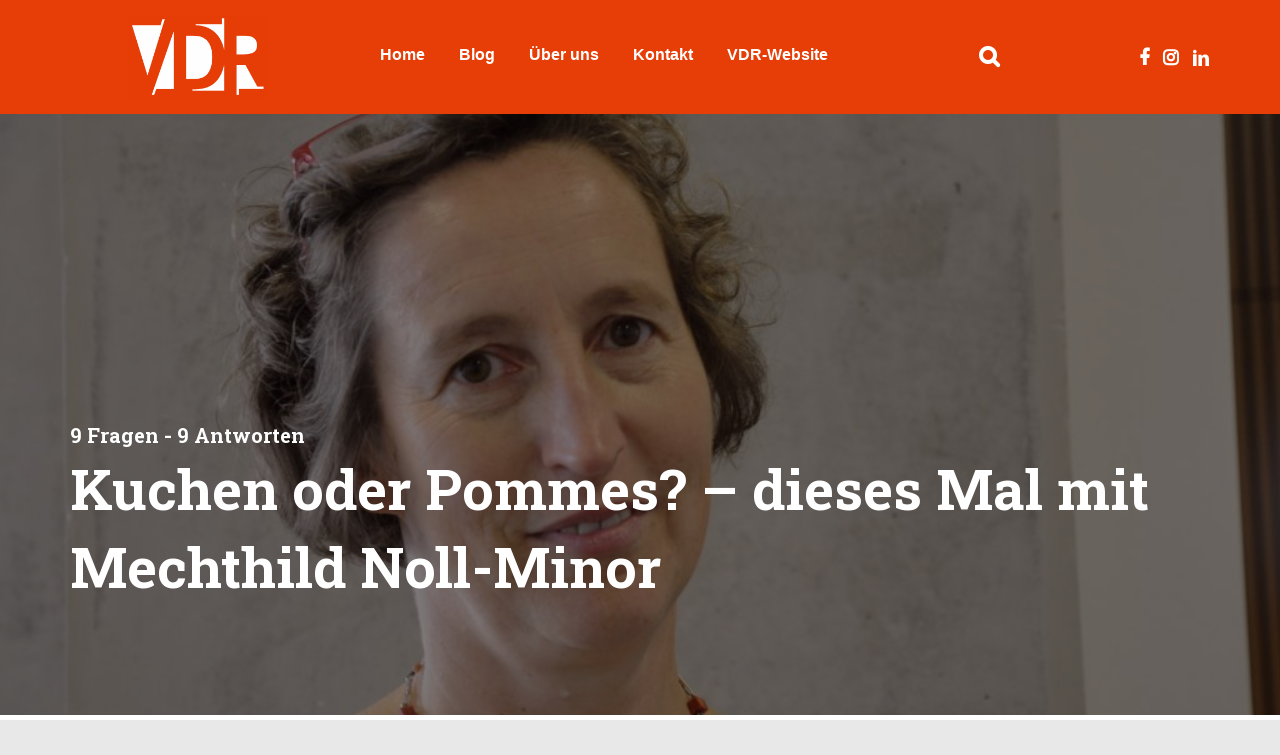

--- FILE ---
content_type: text/html; charset=UTF-8
request_url: https://blog.restauratoren.de/kuchen-oder-pommes-dieses-mal-mit-mechthild-noll-minor/
body_size: 12084
content:
<!DOCTYPE html>
<html lang="de">
<head>
<meta charset="UTF-8" />
<meta name='viewport' content='width=device-width, initial-scale=1.0' />
<meta http-equiv='X-UA-Compatible' content='IE=edge' />
<!--[if lt IE 9]>
	<script src="https://blog.restauratoren.de/wp-content/themes/bb-theme/js/html5shiv.js"></script>
	<script src="https://blog.restauratoren.de/wp-content/themes/bb-theme/js/respond.min.js"></script>
<![endif]-->
        <script type="text/javascript" src="https://cdn.consentmanager.net/delivery/autoblocking/627775cfcbef.js" data-cmp-ab="1"
                data-cmp-host="delivery.consentmanager.net"
                data-cmp-cdn="cdn.consentmanager.net"
                data-cmp-codesrc="10" ></script>
        <title>Kuchen oder Pommes? – dieses Mal mit Mechthild Noll-Minor &#8211; Restauratoren Blog</title>
<meta name='robots' content='max-image-preview:large' />
	<style>img:is([sizes="auto" i], [sizes^="auto," i]) { contain-intrinsic-size: 3000px 1500px }</style>
	<link rel='dns-prefetch' href='//maxcdn.bootstrapcdn.com' />
<link rel="alternate" type="application/rss+xml" title="Restauratoren Blog &raquo; Feed" href="https://blog.restauratoren.de/feed/" />
<link rel="alternate" type="application/rss+xml" title="Restauratoren Blog &raquo; Kommentar-Feed" href="https://blog.restauratoren.de/comments/feed/" />
<link rel="alternate" type="application/rss+xml" title="Restauratoren Blog &raquo; Kuchen oder Pommes? – dieses Mal mit Mechthild Noll-Minor Kommentar-Feed" href="https://blog.restauratoren.de/kuchen-oder-pommes-dieses-mal-mit-mechthild-noll-minor/feed/" />
<script type="text/javascript">
/* <![CDATA[ */
window._wpemojiSettings = {"baseUrl":"https:\/\/s.w.org\/images\/core\/emoji\/16.0.1\/72x72\/","ext":".png","svgUrl":"https:\/\/s.w.org\/images\/core\/emoji\/16.0.1\/svg\/","svgExt":".svg","source":{"concatemoji":"https:\/\/blog.restauratoren.de\/wp-includes\/js\/wp-emoji-release.min.js?ver=6.8.3"}};
/*! This file is auto-generated */
!function(s,n){var o,i,e;function c(e){try{var t={supportTests:e,timestamp:(new Date).valueOf()};sessionStorage.setItem(o,JSON.stringify(t))}catch(e){}}function p(e,t,n){e.clearRect(0,0,e.canvas.width,e.canvas.height),e.fillText(t,0,0);var t=new Uint32Array(e.getImageData(0,0,e.canvas.width,e.canvas.height).data),a=(e.clearRect(0,0,e.canvas.width,e.canvas.height),e.fillText(n,0,0),new Uint32Array(e.getImageData(0,0,e.canvas.width,e.canvas.height).data));return t.every(function(e,t){return e===a[t]})}function u(e,t){e.clearRect(0,0,e.canvas.width,e.canvas.height),e.fillText(t,0,0);for(var n=e.getImageData(16,16,1,1),a=0;a<n.data.length;a++)if(0!==n.data[a])return!1;return!0}function f(e,t,n,a){switch(t){case"flag":return n(e,"\ud83c\udff3\ufe0f\u200d\u26a7\ufe0f","\ud83c\udff3\ufe0f\u200b\u26a7\ufe0f")?!1:!n(e,"\ud83c\udde8\ud83c\uddf6","\ud83c\udde8\u200b\ud83c\uddf6")&&!n(e,"\ud83c\udff4\udb40\udc67\udb40\udc62\udb40\udc65\udb40\udc6e\udb40\udc67\udb40\udc7f","\ud83c\udff4\u200b\udb40\udc67\u200b\udb40\udc62\u200b\udb40\udc65\u200b\udb40\udc6e\u200b\udb40\udc67\u200b\udb40\udc7f");case"emoji":return!a(e,"\ud83e\udedf")}return!1}function g(e,t,n,a){var r="undefined"!=typeof WorkerGlobalScope&&self instanceof WorkerGlobalScope?new OffscreenCanvas(300,150):s.createElement("canvas"),o=r.getContext("2d",{willReadFrequently:!0}),i=(o.textBaseline="top",o.font="600 32px Arial",{});return e.forEach(function(e){i[e]=t(o,e,n,a)}),i}function t(e){var t=s.createElement("script");t.src=e,t.defer=!0,s.head.appendChild(t)}"undefined"!=typeof Promise&&(o="wpEmojiSettingsSupports",i=["flag","emoji"],n.supports={everything:!0,everythingExceptFlag:!0},e=new Promise(function(e){s.addEventListener("DOMContentLoaded",e,{once:!0})}),new Promise(function(t){var n=function(){try{var e=JSON.parse(sessionStorage.getItem(o));if("object"==typeof e&&"number"==typeof e.timestamp&&(new Date).valueOf()<e.timestamp+604800&&"object"==typeof e.supportTests)return e.supportTests}catch(e){}return null}();if(!n){if("undefined"!=typeof Worker&&"undefined"!=typeof OffscreenCanvas&&"undefined"!=typeof URL&&URL.createObjectURL&&"undefined"!=typeof Blob)try{var e="postMessage("+g.toString()+"("+[JSON.stringify(i),f.toString(),p.toString(),u.toString()].join(",")+"));",a=new Blob([e],{type:"text/javascript"}),r=new Worker(URL.createObjectURL(a),{name:"wpTestEmojiSupports"});return void(r.onmessage=function(e){c(n=e.data),r.terminate(),t(n)})}catch(e){}c(n=g(i,f,p,u))}t(n)}).then(function(e){for(var t in e)n.supports[t]=e[t],n.supports.everything=n.supports.everything&&n.supports[t],"flag"!==t&&(n.supports.everythingExceptFlag=n.supports.everythingExceptFlag&&n.supports[t]);n.supports.everythingExceptFlag=n.supports.everythingExceptFlag&&!n.supports.flag,n.DOMReady=!1,n.readyCallback=function(){n.DOMReady=!0}}).then(function(){return e}).then(function(){var e;n.supports.everything||(n.readyCallback(),(e=n.source||{}).concatemoji?t(e.concatemoji):e.wpemoji&&e.twemoji&&(t(e.twemoji),t(e.wpemoji)))}))}((window,document),window._wpemojiSettings);
/* ]]> */
</script>
<style id='wp-emoji-styles-inline-css' type='text/css'>

	img.wp-smiley, img.emoji {
		display: inline !important;
		border: none !important;
		box-shadow: none !important;
		height: 1em !important;
		width: 1em !important;
		margin: 0 0.07em !important;
		vertical-align: -0.1em !important;
		background: none !important;
		padding: 0 !important;
	}
</style>
<link rel='stylesheet' id='wp-block-library-css' href='https://blog.restauratoren.de/wp-includes/css/dist/block-library/style.min.css?ver=6.8.3' type='text/css' media='all' />
<style id='wp-block-library-theme-inline-css' type='text/css'>
.wp-block-audio :where(figcaption){color:#555;font-size:13px;text-align:center}.is-dark-theme .wp-block-audio :where(figcaption){color:#ffffffa6}.wp-block-audio{margin:0 0 1em}.wp-block-code{border:1px solid #ccc;border-radius:4px;font-family:Menlo,Consolas,monaco,monospace;padding:.8em 1em}.wp-block-embed :where(figcaption){color:#555;font-size:13px;text-align:center}.is-dark-theme .wp-block-embed :where(figcaption){color:#ffffffa6}.wp-block-embed{margin:0 0 1em}.blocks-gallery-caption{color:#555;font-size:13px;text-align:center}.is-dark-theme .blocks-gallery-caption{color:#ffffffa6}:root :where(.wp-block-image figcaption){color:#555;font-size:13px;text-align:center}.is-dark-theme :root :where(.wp-block-image figcaption){color:#ffffffa6}.wp-block-image{margin:0 0 1em}.wp-block-pullquote{border-bottom:4px solid;border-top:4px solid;color:currentColor;margin-bottom:1.75em}.wp-block-pullquote cite,.wp-block-pullquote footer,.wp-block-pullquote__citation{color:currentColor;font-size:.8125em;font-style:normal;text-transform:uppercase}.wp-block-quote{border-left:.25em solid;margin:0 0 1.75em;padding-left:1em}.wp-block-quote cite,.wp-block-quote footer{color:currentColor;font-size:.8125em;font-style:normal;position:relative}.wp-block-quote:where(.has-text-align-right){border-left:none;border-right:.25em solid;padding-left:0;padding-right:1em}.wp-block-quote:where(.has-text-align-center){border:none;padding-left:0}.wp-block-quote.is-large,.wp-block-quote.is-style-large,.wp-block-quote:where(.is-style-plain){border:none}.wp-block-search .wp-block-search__label{font-weight:700}.wp-block-search__button{border:1px solid #ccc;padding:.375em .625em}:where(.wp-block-group.has-background){padding:1.25em 2.375em}.wp-block-separator.has-css-opacity{opacity:.4}.wp-block-separator{border:none;border-bottom:2px solid;margin-left:auto;margin-right:auto}.wp-block-separator.has-alpha-channel-opacity{opacity:1}.wp-block-separator:not(.is-style-wide):not(.is-style-dots){width:100px}.wp-block-separator.has-background:not(.is-style-dots){border-bottom:none;height:1px}.wp-block-separator.has-background:not(.is-style-wide):not(.is-style-dots){height:2px}.wp-block-table{margin:0 0 1em}.wp-block-table td,.wp-block-table th{word-break:normal}.wp-block-table :where(figcaption){color:#555;font-size:13px;text-align:center}.is-dark-theme .wp-block-table :where(figcaption){color:#ffffffa6}.wp-block-video :where(figcaption){color:#555;font-size:13px;text-align:center}.is-dark-theme .wp-block-video :where(figcaption){color:#ffffffa6}.wp-block-video{margin:0 0 1em}:root :where(.wp-block-template-part.has-background){margin-bottom:0;margin-top:0;padding:1.25em 2.375em}
</style>
<style id='classic-theme-styles-inline-css' type='text/css'>
/*! This file is auto-generated */
.wp-block-button__link{color:#fff;background-color:#32373c;border-radius:9999px;box-shadow:none;text-decoration:none;padding:calc(.667em + 2px) calc(1.333em + 2px);font-size:1.125em}.wp-block-file__button{background:#32373c;color:#fff;text-decoration:none}
</style>
<style id='global-styles-inline-css' type='text/css'>
:root{--wp--preset--aspect-ratio--square: 1;--wp--preset--aspect-ratio--4-3: 4/3;--wp--preset--aspect-ratio--3-4: 3/4;--wp--preset--aspect-ratio--3-2: 3/2;--wp--preset--aspect-ratio--2-3: 2/3;--wp--preset--aspect-ratio--16-9: 16/9;--wp--preset--aspect-ratio--9-16: 9/16;--wp--preset--color--black: #000000;--wp--preset--color--cyan-bluish-gray: #abb8c3;--wp--preset--color--white: #ffffff;--wp--preset--color--pale-pink: #f78da7;--wp--preset--color--vivid-red: #cf2e2e;--wp--preset--color--luminous-vivid-orange: #ff6900;--wp--preset--color--luminous-vivid-amber: #fcb900;--wp--preset--color--light-green-cyan: #7bdcb5;--wp--preset--color--vivid-green-cyan: #00d084;--wp--preset--color--pale-cyan-blue: #8ed1fc;--wp--preset--color--vivid-cyan-blue: #0693e3;--wp--preset--color--vivid-purple: #9b51e0;--wp--preset--gradient--vivid-cyan-blue-to-vivid-purple: linear-gradient(135deg,rgba(6,147,227,1) 0%,rgb(155,81,224) 100%);--wp--preset--gradient--light-green-cyan-to-vivid-green-cyan: linear-gradient(135deg,rgb(122,220,180) 0%,rgb(0,208,130) 100%);--wp--preset--gradient--luminous-vivid-amber-to-luminous-vivid-orange: linear-gradient(135deg,rgba(252,185,0,1) 0%,rgba(255,105,0,1) 100%);--wp--preset--gradient--luminous-vivid-orange-to-vivid-red: linear-gradient(135deg,rgba(255,105,0,1) 0%,rgb(207,46,46) 100%);--wp--preset--gradient--very-light-gray-to-cyan-bluish-gray: linear-gradient(135deg,rgb(238,238,238) 0%,rgb(169,184,195) 100%);--wp--preset--gradient--cool-to-warm-spectrum: linear-gradient(135deg,rgb(74,234,220) 0%,rgb(151,120,209) 20%,rgb(207,42,186) 40%,rgb(238,44,130) 60%,rgb(251,105,98) 80%,rgb(254,248,76) 100%);--wp--preset--gradient--blush-light-purple: linear-gradient(135deg,rgb(255,206,236) 0%,rgb(152,150,240) 100%);--wp--preset--gradient--blush-bordeaux: linear-gradient(135deg,rgb(254,205,165) 0%,rgb(254,45,45) 50%,rgb(107,0,62) 100%);--wp--preset--gradient--luminous-dusk: linear-gradient(135deg,rgb(255,203,112) 0%,rgb(199,81,192) 50%,rgb(65,88,208) 100%);--wp--preset--gradient--pale-ocean: linear-gradient(135deg,rgb(255,245,203) 0%,rgb(182,227,212) 50%,rgb(51,167,181) 100%);--wp--preset--gradient--electric-grass: linear-gradient(135deg,rgb(202,248,128) 0%,rgb(113,206,126) 100%);--wp--preset--gradient--midnight: linear-gradient(135deg,rgb(2,3,129) 0%,rgb(40,116,252) 100%);--wp--preset--font-size--small: 13px;--wp--preset--font-size--medium: 20px;--wp--preset--font-size--large: 36px;--wp--preset--font-size--x-large: 42px;--wp--preset--spacing--20: 0.44rem;--wp--preset--spacing--30: 0.67rem;--wp--preset--spacing--40: 1rem;--wp--preset--spacing--50: 1.5rem;--wp--preset--spacing--60: 2.25rem;--wp--preset--spacing--70: 3.38rem;--wp--preset--spacing--80: 5.06rem;--wp--preset--shadow--natural: 6px 6px 9px rgba(0, 0, 0, 0.2);--wp--preset--shadow--deep: 12px 12px 50px rgba(0, 0, 0, 0.4);--wp--preset--shadow--sharp: 6px 6px 0px rgba(0, 0, 0, 0.2);--wp--preset--shadow--outlined: 6px 6px 0px -3px rgba(255, 255, 255, 1), 6px 6px rgba(0, 0, 0, 1);--wp--preset--shadow--crisp: 6px 6px 0px rgba(0, 0, 0, 1);}:where(.is-layout-flex){gap: 0.5em;}:where(.is-layout-grid){gap: 0.5em;}body .is-layout-flex{display: flex;}.is-layout-flex{flex-wrap: wrap;align-items: center;}.is-layout-flex > :is(*, div){margin: 0;}body .is-layout-grid{display: grid;}.is-layout-grid > :is(*, div){margin: 0;}:where(.wp-block-columns.is-layout-flex){gap: 2em;}:where(.wp-block-columns.is-layout-grid){gap: 2em;}:where(.wp-block-post-template.is-layout-flex){gap: 1.25em;}:where(.wp-block-post-template.is-layout-grid){gap: 1.25em;}.has-black-color{color: var(--wp--preset--color--black) !important;}.has-cyan-bluish-gray-color{color: var(--wp--preset--color--cyan-bluish-gray) !important;}.has-white-color{color: var(--wp--preset--color--white) !important;}.has-pale-pink-color{color: var(--wp--preset--color--pale-pink) !important;}.has-vivid-red-color{color: var(--wp--preset--color--vivid-red) !important;}.has-luminous-vivid-orange-color{color: var(--wp--preset--color--luminous-vivid-orange) !important;}.has-luminous-vivid-amber-color{color: var(--wp--preset--color--luminous-vivid-amber) !important;}.has-light-green-cyan-color{color: var(--wp--preset--color--light-green-cyan) !important;}.has-vivid-green-cyan-color{color: var(--wp--preset--color--vivid-green-cyan) !important;}.has-pale-cyan-blue-color{color: var(--wp--preset--color--pale-cyan-blue) !important;}.has-vivid-cyan-blue-color{color: var(--wp--preset--color--vivid-cyan-blue) !important;}.has-vivid-purple-color{color: var(--wp--preset--color--vivid-purple) !important;}.has-black-background-color{background-color: var(--wp--preset--color--black) !important;}.has-cyan-bluish-gray-background-color{background-color: var(--wp--preset--color--cyan-bluish-gray) !important;}.has-white-background-color{background-color: var(--wp--preset--color--white) !important;}.has-pale-pink-background-color{background-color: var(--wp--preset--color--pale-pink) !important;}.has-vivid-red-background-color{background-color: var(--wp--preset--color--vivid-red) !important;}.has-luminous-vivid-orange-background-color{background-color: var(--wp--preset--color--luminous-vivid-orange) !important;}.has-luminous-vivid-amber-background-color{background-color: var(--wp--preset--color--luminous-vivid-amber) !important;}.has-light-green-cyan-background-color{background-color: var(--wp--preset--color--light-green-cyan) !important;}.has-vivid-green-cyan-background-color{background-color: var(--wp--preset--color--vivid-green-cyan) !important;}.has-pale-cyan-blue-background-color{background-color: var(--wp--preset--color--pale-cyan-blue) !important;}.has-vivid-cyan-blue-background-color{background-color: var(--wp--preset--color--vivid-cyan-blue) !important;}.has-vivid-purple-background-color{background-color: var(--wp--preset--color--vivid-purple) !important;}.has-black-border-color{border-color: var(--wp--preset--color--black) !important;}.has-cyan-bluish-gray-border-color{border-color: var(--wp--preset--color--cyan-bluish-gray) !important;}.has-white-border-color{border-color: var(--wp--preset--color--white) !important;}.has-pale-pink-border-color{border-color: var(--wp--preset--color--pale-pink) !important;}.has-vivid-red-border-color{border-color: var(--wp--preset--color--vivid-red) !important;}.has-luminous-vivid-orange-border-color{border-color: var(--wp--preset--color--luminous-vivid-orange) !important;}.has-luminous-vivid-amber-border-color{border-color: var(--wp--preset--color--luminous-vivid-amber) !important;}.has-light-green-cyan-border-color{border-color: var(--wp--preset--color--light-green-cyan) !important;}.has-vivid-green-cyan-border-color{border-color: var(--wp--preset--color--vivid-green-cyan) !important;}.has-pale-cyan-blue-border-color{border-color: var(--wp--preset--color--pale-cyan-blue) !important;}.has-vivid-cyan-blue-border-color{border-color: var(--wp--preset--color--vivid-cyan-blue) !important;}.has-vivid-purple-border-color{border-color: var(--wp--preset--color--vivid-purple) !important;}.has-vivid-cyan-blue-to-vivid-purple-gradient-background{background: var(--wp--preset--gradient--vivid-cyan-blue-to-vivid-purple) !important;}.has-light-green-cyan-to-vivid-green-cyan-gradient-background{background: var(--wp--preset--gradient--light-green-cyan-to-vivid-green-cyan) !important;}.has-luminous-vivid-amber-to-luminous-vivid-orange-gradient-background{background: var(--wp--preset--gradient--luminous-vivid-amber-to-luminous-vivid-orange) !important;}.has-luminous-vivid-orange-to-vivid-red-gradient-background{background: var(--wp--preset--gradient--luminous-vivid-orange-to-vivid-red) !important;}.has-very-light-gray-to-cyan-bluish-gray-gradient-background{background: var(--wp--preset--gradient--very-light-gray-to-cyan-bluish-gray) !important;}.has-cool-to-warm-spectrum-gradient-background{background: var(--wp--preset--gradient--cool-to-warm-spectrum) !important;}.has-blush-light-purple-gradient-background{background: var(--wp--preset--gradient--blush-light-purple) !important;}.has-blush-bordeaux-gradient-background{background: var(--wp--preset--gradient--blush-bordeaux) !important;}.has-luminous-dusk-gradient-background{background: var(--wp--preset--gradient--luminous-dusk) !important;}.has-pale-ocean-gradient-background{background: var(--wp--preset--gradient--pale-ocean) !important;}.has-electric-grass-gradient-background{background: var(--wp--preset--gradient--electric-grass) !important;}.has-midnight-gradient-background{background: var(--wp--preset--gradient--midnight) !important;}.has-small-font-size{font-size: var(--wp--preset--font-size--small) !important;}.has-medium-font-size{font-size: var(--wp--preset--font-size--medium) !important;}.has-large-font-size{font-size: var(--wp--preset--font-size--large) !important;}.has-x-large-font-size{font-size: var(--wp--preset--font-size--x-large) !important;}
:where(.wp-block-post-template.is-layout-flex){gap: 1.25em;}:where(.wp-block-post-template.is-layout-grid){gap: 1.25em;}
:where(.wp-block-columns.is-layout-flex){gap: 2em;}:where(.wp-block-columns.is-layout-grid){gap: 2em;}
:root :where(.wp-block-pullquote){font-size: 1.5em;line-height: 1.6;}
</style>
<link rel='stylesheet' id='font-awesome-css' href='https://maxcdn.bootstrapcdn.com/font-awesome/4.7.0/css/font-awesome.min.css?ver=2.1.5.1' type='text/css' media='all' />
<link rel='stylesheet' id='sharebear-css' href='https://blog.restauratoren.de/wp-content/plugins/sharebear-pro/assets/css/sharebear.css?ver=6.8.3' type='text/css' media='all' />
<link rel='stylesheet' id='wp-ulike-css' href='https://blog.restauratoren.de/wp-content/plugins/wp-ulike/assets/css/wp-ulike.min.css?ver=4.7.9.1' type='text/css' media='all' />
<link rel='stylesheet' id='dashicons-css' href='https://blog.restauratoren.de/wp-includes/css/dashicons.min.css?ver=6.8.3' type='text/css' media='all' />
<link rel='stylesheet' id='jquery-magnificpopup-css' href='https://blog.restauratoren.de/wp-content/plugins/bb-plugin/css/jquery.magnificpopup.css?ver=2.1.5.1' type='text/css' media='all' />
<link rel='stylesheet' id='ultimate-icons-css' href='https://blog.restauratoren.de/wp-content/uploads/bb-plugin/icons/ultimate-icons/style.css?ver=2.1.5.1' type='text/css' media='all' />
<link rel='stylesheet' id='fl-builder-layout-bundle-8b97d20e3ad454a7d34595f14fac8bdc-css' href='https://blog.restauratoren.de/wp-content/uploads/bb-plugin/cache/8b97d20e3ad454a7d34595f14fac8bdc-layout-bundle.css?ver=2.1.5.1-1.2.0.3' type='text/css' media='all' />
<link rel='stylesheet' id='bootstrap-css' href='https://blog.restauratoren.de/wp-content/themes/bb-theme/css/bootstrap.min.css?ver=1.7.0.2' type='text/css' media='all' />
<link rel='stylesheet' id='fl-automator-skin-css' href='https://blog.restauratoren.de/wp-content/uploads/bb-theme/skin-6648df39dff8d.css?ver=1.7.0.2' type='text/css' media='all' />
<link rel='stylesheet' id='fl-child-theme-css' href='https://blog.restauratoren.de/wp-content/themes/vdr-blog/style.css?ver=6.8.3' type='text/css' media='all' />
<link rel='stylesheet' id='animate-css' href='https://blog.restauratoren.de/wp-content/plugins/bbpowerpack/assets/css/animate.min.css?ver=3.5.1' type='text/css' media='all' />
<script type="text/javascript" id="jquery-core-js-extra">
/* <![CDATA[ */
var uabb = {"ajax_url":"https:\/\/blog.restauratoren.de\/wp-admin\/admin-ajax.php"};
/* ]]> */
</script>
<script type="text/javascript" src="https://blog.restauratoren.de/wp-includes/js/jquery/jquery.min.js?ver=3.7.1" id="jquery-core-js"></script>
<script type="text/javascript" src="https://blog.restauratoren.de/wp-includes/js/jquery/jquery-migrate.min.js?ver=3.4.1" id="jquery-migrate-js"></script>
<link rel="https://api.w.org/" href="https://blog.restauratoren.de/wp-json/" /><link rel="alternate" title="JSON" type="application/json" href="https://blog.restauratoren.de/wp-json/wp/v2/posts/320" /><link rel="EditURI" type="application/rsd+xml" title="RSD" href="https://blog.restauratoren.de/xmlrpc.php?rsd" />
<meta name="generator" content="WordPress 6.8.3" />
<link rel="canonical" href="https://blog.restauratoren.de/kuchen-oder-pommes-dieses-mal-mit-mechthild-noll-minor/" />
<link rel='shortlink' href='https://blog.restauratoren.de/?p=320' />
<link rel="alternate" title="oEmbed (JSON)" type="application/json+oembed" href="https://blog.restauratoren.de/wp-json/oembed/1.0/embed?url=https%3A%2F%2Fblog.restauratoren.de%2Fkuchen-oder-pommes-dieses-mal-mit-mechthild-noll-minor%2F" />
<link rel="alternate" title="oEmbed (XML)" type="text/xml+oembed" href="https://blog.restauratoren.de/wp-json/oembed/1.0/embed?url=https%3A%2F%2Fblog.restauratoren.de%2Fkuchen-oder-pommes-dieses-mal-mit-mechthild-noll-minor%2F&#038;format=xml" />
		<style>
		form[class*="fl-builder-pp-"] .fl-lightbox-header h1:before {
			content: "PowerPack ";
			position: relative;
			display: inline-block;
			margin-right: 5px;
		}
		</style>
		<script type="text/javascript">
(function(url){
	if(/(?:Chrome\/26\.0\.1410\.63 Safari\/537\.31|WordfenceTestMonBot)/.test(navigator.userAgent)){ return; }
	var addEvent = function(evt, handler) {
		if (window.addEventListener) {
			document.addEventListener(evt, handler, false);
		} else if (window.attachEvent) {
			document.attachEvent('on' + evt, handler);
		}
	};
	var removeEvent = function(evt, handler) {
		if (window.removeEventListener) {
			document.removeEventListener(evt, handler, false);
		} else if (window.detachEvent) {
			document.detachEvent('on' + evt, handler);
		}
	};
	var evts = 'contextmenu dblclick drag dragend dragenter dragleave dragover dragstart drop keydown keypress keyup mousedown mousemove mouseout mouseover mouseup mousewheel scroll'.split(' ');
	var logHuman = function() {
		if (window.wfLogHumanRan) { return; }
		window.wfLogHumanRan = true;
		var wfscr = document.createElement('script');
		wfscr.type = 'text/javascript';
		wfscr.async = true;
		wfscr.src = url + '&r=' + Math.random();
		(document.getElementsByTagName('head')[0]||document.getElementsByTagName('body')[0]).appendChild(wfscr);
		for (var i = 0; i < evts.length; i++) {
			removeEvent(evts[i], logHuman);
		}
	};
	for (var i = 0; i < evts.length; i++) {
		addEvent(evts[i], logHuman);
	}
})('//blog.restauratoren.de/?wordfence_lh=1&hid=731AA2A0D087F3DA646102C885D519F1');
</script><style type="text/css">.recentcomments a{display:inline !important;padding:0 !important;margin:0 !important;}</style><link rel="icon" href="https://blog.restauratoren.de/wp-content/uploads/2018/04/cropped-favicon-1-32x32.png" sizes="32x32" />
<link rel="icon" href="https://blog.restauratoren.de/wp-content/uploads/2018/04/cropped-favicon-1-192x192.png" sizes="192x192" />
<link rel="apple-touch-icon" href="https://blog.restauratoren.de/wp-content/uploads/2018/04/cropped-favicon-1-180x180.png" />
<meta name="msapplication-TileImage" content="https://blog.restauratoren.de/wp-content/uploads/2018/04/cropped-favicon-1-270x270.png" />
</head>

<body class="wp-singular post-template-default single single-post postid-320 single-format-standard wp-theme-bb-theme wp-child-theme-vdr-blog fl-theme-builder-singular fl-theme-builder-header fl-theme-builder-footer fl-framework-bootstrap fl-preset-default fl-full-width fl-scroll-to-top fl-search-active fl-submenu-toggle" itemscope="itemscope" itemtype="https://schema.org/WebPage">
<script async src="https://www.googletagmanager.com/gtag/js?id=G-WK2GNS1474"></script>
<script>
  window.dataLayer = window.dataLayer || [];
  function gtag(){dataLayer.push(arguments);}
  gtag('js', new Date());

  gtag('config', 'G-WK2GNS1474');
</script><div class="fl-page">
	<header class="fl-builder-content fl-builder-content-111 fl-builder-global-templates-locked" data-post-id="111" itemscope="itemscope" itemtype="http://schema.org/WPHeader" data-type="header" data-sticky="1" data-shrink="1" data-overlay="0" data-overlay-bg="transparent"><div class="fl-row fl-row-full-width fl-row-bg-color fl-node-5ab689bb37dfa fl-visible-desktop" data-node="5ab689bb37dfa">
	<div class="fl-row-content-wrap">
		<div class="uabb-row-separator uabb-top-row-separator" >
</div>
		<div class="fl-row-content fl-row-fixed-width fl-node-content">
		
<div class="fl-col-group fl-node-5ab689bb37deb fl-col-group-equal-height fl-col-group-align-center" data-node="5ab689bb37deb">
			<div class="fl-col fl-node-5ab689bb37df0 fl-col-small" data-node="5ab689bb37df0">
	<div class="fl-col-content fl-node-content">
	<div class="fl-module fl-module-photo fl-node-5ab689bb37df6 logo-image" data-node="5ab689bb37df6">
	<div class="fl-module-content fl-node-content">
		<div class="fl-photo fl-photo-align-center" itemscope itemtype="https://schema.org/ImageObject">
	<div class="fl-photo-content fl-photo-img-png">
				<a href="/" target="_self" itemprop="url">
				<img loading="lazy" decoding="async" width="1024" height="612" class="fl-photo-img wp-image-27" src="http://35.158.143.236/wp-content/uploads/2018/03/logo-vdr-1024x612.png" alt="logo-vdr" itemprop="image" title="logo-vdr" srcset="https://blog.restauratoren.de/wp-content/uploads/2018/03/logo-vdr-1024x612.png 1024w, https://blog.restauratoren.de/wp-content/uploads/2018/03/logo-vdr-300x179.png 300w, https://blog.restauratoren.de/wp-content/uploads/2018/03/logo-vdr-768x459.png 768w, https://blog.restauratoren.de/wp-content/uploads/2018/03/logo-vdr-137x82.png 137w, https://blog.restauratoren.de/wp-content/uploads/2018/03/logo-vdr.png 1164w" sizes="auto, (max-width: 1024px) 100vw, 1024px" />
				</a>
					</div>
	</div>
	</div>
</div>
	</div>
</div>
			<div class="fl-col fl-node-5ab689bb37dee fl-col-small header-col menu" data-node="5ab689bb37dee">
	<div class="fl-col-content fl-node-content">
	<div class="fl-module fl-module-pp-advanced-menu fl-node-5ab689bb37df4" data-node="5ab689bb37df4">
	<div class="fl-module-content fl-node-content">
		<div class="pp-advanced-menu pp-advanced-menu-accordion-collapse pp-menu-default">
   	<div class="pp-advanced-menu-mobile-toggle hamburger"><div class="pp-hamburger"><div class="pp-hamburger-box"><div class="pp-hamburger-inner"></div></div></div></div>   <div class="pp-clear"></div>

		
	   	<ul id="menu-hauptmenue" class="menu pp-advanced-menu-horizontal pp-toggle-none"><li id="menu-item-46" class="menu-item menu-item-type-post_type menu-item-object-page menu-item-home"><a href="https://blog.restauratoren.de/"><span class="menu-item-text">Home</span></a></li>
<li id="menu-item-44" class="menu-item menu-item-type-post_type menu-item-object-page"><a href="https://blog.restauratoren.de/blog/"><span class="menu-item-text">Blog</span></a></li>
<li id="menu-item-45" class="menu-item menu-item-type-post_type menu-item-object-page"><a href="https://blog.restauratoren.de/ueber-uns/"><span class="menu-item-text">Über uns</span></a></li>
<li id="menu-item-43" class="menu-item menu-item-type-post_type menu-item-object-page"><a href="https://blog.restauratoren.de/kontakt/"><span class="menu-item-text">Kontakt</span></a></li>
<li id="menu-item-276" class="menu-item menu-item-type-custom menu-item-object-custom"><a href="https://www.restauratoren.de"><span class="menu-item-text">VDR-Website</span></a></li>
</ul>
		</div>
	</div>
</div>
	</div>
</div>
			<div class="fl-col fl-node-5ab689bb37df3 fl-col-small header-col  search" data-node="5ab689bb37df3">
	<div class="fl-col-content fl-node-content">
	<div class="fl-module fl-module-toggle-search-form fl-node-5ab689bb37df9" data-node="5ab689bb37df9">
	<div class="fl-module-content fl-node-content">
		<div id="fl-builder-inline-search" class="fl-builder-inline-search slide-left">
	<form method="get" role="search" action="https://blog.restauratoren.de/" title="Type and press Enter to search.">
		<input type="text" id="inline-search" name="s" class="fl-inline-search inline-search" value="Suche" onfocus="if (this.value == 'Suche') { this.value = ''; }" onblur="if (this.value == '') this.value='Suche';">  
					<span class="fa-search-icon">
				<i class="fa fa-search" aria-hidden="true"></i>
			</span>
			</form>
</div>	</div>
</div>
	</div>
</div>
			<div class="fl-col fl-node-5ab689bb37def fl-col-small header-col social" data-node="5ab689bb37def">
	<div class="fl-col-content fl-node-content">
	<div class="fl-module fl-module-icon-group fl-node-5ab689bb37df5" data-node="5ab689bb37df5">
	<div class="fl-module-content fl-node-content">
		<div class="fl-icon-group fl-icon-group-right">
		<span class="fl-icon">
						<a href="https://www.facebook.com/restauratoren.de/" target="_blank" aria-label="link to https://www.facebook.com/restauratoren.de/" rel="noopener">
						<i class="fa fa-facebook" aria-hidden="true"></i>
		</a>	</span>

			<span class="fl-icon">
						<a href="https://www.instagram.com/restauratorenverband/" target="_blank" aria-label="link to https://www.instagram.com/restauratorenverband/" rel="noopener">
						<i class="fa fa-instagram" aria-hidden="true"></i>
		</a>	</span>

			<span class="fl-icon">
						<a href="https://www.linkedin.com/company/7383440" target="_blank" aria-label="link to https://www.linkedin.com/company/7383440" rel="noopener">
						<i class="ua-icon ua-icon-linkedin2" aria-hidden="true"></i>
		</a>	</span>

	</div>
	</div>
</div>
	</div>
</div>
	</div>
		</div>
	</div>
</div>
<div class="fl-row fl-row-full-width fl-row-bg-color fl-node-5ae09500c355a fl-visible-medium-mobile" data-node="5ae09500c355a">
	<div class="fl-row-content-wrap">
		<div class="uabb-row-separator uabb-top-row-separator" >
</div>
		<div class="fl-row-content fl-row-full-width fl-node-content">
		
<div class="fl-col-group fl-node-5ae09500c354d fl-col-group-custom-width" data-node="5ae09500c354d">
			<div class="fl-col fl-node-5ae09500c3552 fl-col-small" data-node="5ae09500c3552">
	<div class="fl-col-content fl-node-content">
	<div class="fl-module fl-module-photo fl-node-5ae09500c3555 logo-image" data-node="5ae09500c3555">
	<div class="fl-module-content fl-node-content">
		<div class="fl-photo fl-photo-align-center" itemscope itemtype="https://schema.org/ImageObject">
	<div class="fl-photo-content fl-photo-img-png">
				<a href="/" target="_self" itemprop="url">
				<img loading="lazy" decoding="async" width="1024" height="612" class="fl-photo-img wp-image-27" src="http://35.158.143.236/wp-content/uploads/2018/03/logo-vdr-1024x612.png" alt="logo-vdr" itemprop="image" title="logo-vdr" srcset="https://blog.restauratoren.de/wp-content/uploads/2018/03/logo-vdr-1024x612.png 1024w, https://blog.restauratoren.de/wp-content/uploads/2018/03/logo-vdr-300x179.png 300w, https://blog.restauratoren.de/wp-content/uploads/2018/03/logo-vdr-768x459.png 768w, https://blog.restauratoren.de/wp-content/uploads/2018/03/logo-vdr-137x82.png 137w, https://blog.restauratoren.de/wp-content/uploads/2018/03/logo-vdr.png 1164w" sizes="auto, (max-width: 1024px) 100vw, 1024px" />
				</a>
					</div>
	</div>
	</div>
</div>
	</div>
</div>
			<div class="fl-col fl-node-5ae09500c3553 fl-col-small" data-node="5ae09500c3553">
	<div class="fl-col-content fl-node-content">
	<div class="fl-module fl-module-pp-advanced-menu fl-node-5ae09500c3556" data-node="5ae09500c3556">
	<div class="fl-module-content fl-node-content">
		<div class="pp-advanced-menu pp-advanced-menu-accordion-collapse pp-menu-default">
   	<div class="pp-advanced-menu-mobile-toggle hamburger"><div class="pp-hamburger"><div class="pp-hamburger-box"><div class="pp-hamburger-inner"></div></div></div></div>   <div class="pp-clear"></div>

		
	   	<ul id="menu-hauptmenue-1" class="menu pp-advanced-menu-horizontal pp-toggle-none"><li id="menu-item-46" class="menu-item menu-item-type-post_type menu-item-object-page menu-item-home"><a href="https://blog.restauratoren.de/"><span class="menu-item-text">Home</span></a></li>
<li id="menu-item-44" class="menu-item menu-item-type-post_type menu-item-object-page"><a href="https://blog.restauratoren.de/blog/"><span class="menu-item-text">Blog</span></a></li>
<li id="menu-item-45" class="menu-item menu-item-type-post_type menu-item-object-page"><a href="https://blog.restauratoren.de/ueber-uns/"><span class="menu-item-text">Über uns</span></a></li>
<li id="menu-item-43" class="menu-item menu-item-type-post_type menu-item-object-page"><a href="https://blog.restauratoren.de/kontakt/"><span class="menu-item-text">Kontakt</span></a></li>
<li id="menu-item-276" class="menu-item menu-item-type-custom menu-item-object-custom"><a href="https://www.restauratoren.de"><span class="menu-item-text">VDR-Website</span></a></li>
</ul>
		</div>
	</div>
</div>
	</div>
</div>
			<div class="fl-col fl-node-5ae09500c3554 fl-col-small" data-node="5ae09500c3554">
	<div class="fl-col-content fl-node-content">
	<div class="fl-module fl-module-toggle-search-form fl-node-5ae09500c3557" data-node="5ae09500c3557">
	<div class="fl-module-content fl-node-content">
		<div id="fl-builder-inline-search" class="fl-builder-inline-search slide-left">
	<form method="get" role="search" action="https://blog.restauratoren.de/" title="Type and press Enter to search.">
		<input type="text" id="inline-search" name="s" class="fl-inline-search inline-search" value="Suche" onfocus="if (this.value == 'Suche') { this.value = ''; }" onblur="if (this.value == '') this.value='Suche';">  
					<span class="fa-search-icon">
				<i class="fa fa-search" aria-hidden="true"></i>
			</span>
			</form>
</div>	</div>
</div>
	</div>
</div>
	</div>

<div class="fl-col-group fl-node-5ae09500c3550" data-node="5ae09500c3550">
			<div class="fl-col fl-node-5ae09500c3558" data-node="5ae09500c3558">
	<div class="fl-col-content fl-node-content">
	<div class="fl-module fl-module-icon-group fl-node-5ae09500c3559" data-node="5ae09500c3559">
	<div class="fl-module-content fl-node-content">
		<div class="fl-icon-group fl-icon-group-right">
		<span class="fl-icon">
				<i class="fa fa-facebook" aria-hidden="true"></i>
			</span>

			<span class="fl-icon">
				<i class="fa fa-twitter" aria-hidden="true"></i>
			</span>

			<span class="fl-icon">
						<a href="https://vimeo.com/restauratoren" target="_blank" aria-label="link to https://vimeo.com/restauratoren" rel="noopener">
						<i class="ua-icon ua-icon-vimeo" aria-hidden="true"></i>
		</a>	</span>

			<span class="fl-icon">
						<a href="https://www.instagram.com/restauratorenverband/" target="_blank" aria-label="link to https://www.instagram.com/restauratorenverband/" rel="noopener">
						<i class="fa fa-instagram" aria-hidden="true"></i>
		</a>	</span>

			<span class="fl-icon">
						<a href="https://www.linkedin.com/company/7383440" target="_blank" aria-label="link to https://www.linkedin.com/company/7383440" rel="noopener">
						<i class="ua-icon ua-icon-linkedin2" aria-hidden="true"></i>
		</a>	</span>

	</div>
	</div>
</div>
	</div>
</div>
	</div>
		</div>
	</div>
</div>
</header><div class="uabb-js-breakpoint" style="display: none;"></div>	<div class="fl-page-content" itemprop="mainContentOfPage">

		<div class="fl-builder-content fl-builder-content-88 fl-builder-global-templates-locked" data-post-id="88"><div class="fl-row fl-row-full-width fl-row-bg-photo fl-node-5ab662fef0943 fl-row-bg-overlay" data-node="5ab662fef0943">
	<div class="fl-row-content-wrap">
		<div class="uabb-row-separator uabb-top-row-separator" >
</div>
		<div class="fl-row-content fl-row-fixed-width fl-node-content">
		
<div class="fl-col-group fl-node-5ab662fef0944" data-node="5ab662fef0944">
			<div class="fl-col fl-node-5ab662fef0945" data-node="5ab662fef0945">
	<div class="fl-col-content fl-node-content">
	<div class="fl-module fl-module-pp-heading fl-node-5ab663858a1b4 fl-animation fl-fade-in blog-header" data-node="5ab663858a1b4" data-animation-delay="0.0">
	<div class="fl-module-content fl-node-content">
		<div class="pp-heading-content">
		<div class="pp-heading  pp-left">

		<h1 class="heading-title">

			
			<span class="title-text pp-primary-title">9 Fragen - 9 Antworten</span>
							<span class="title-text pp-secondary-title">Kuchen oder Pommes? – dieses Mal mit Mechthild Noll-Minor</span>
			
			
		</h1>

	</div>
		<div class="pp-sub-heading">
			</div>

	</div>
	</div>
</div>
	</div>
</div>
	</div>
		</div>
	</div>
</div>
<div class="fl-row fl-row-fixed-width fl-row-bg-none fl-node-5ab6661c53fc6" data-node="5ab6661c53fc6">
	<div class="fl-row-content-wrap">
		<div class="uabb-row-separator uabb-top-row-separator" >
</div>
		<div class="fl-row-content fl-row-fixed-width fl-node-content">
		
<div class="fl-col-group fl-node-5ab6661c56bc5" data-node="5ab6661c56bc5">
			<div class="fl-col fl-node-5ab6661c56c5b fl-col-small" data-node="5ab6661c56c5b">
	<div class="fl-col-content fl-node-content">
	<div class="fl-module fl-module-fl-post-info fl-node-5ab6800eac71b" data-node="5ab6800eac71b">
	<div class="fl-module-content fl-node-content">
		<span class="fl-post-info-date">15. Juni 2018</span><span class="fl-post-info-sep"> | </span><span class="fl-post-info-terms"><a href="https://blog.restauratoren.de/category/kuchen-oder-pommes/" rel="tag">Kuchen oder Pommes</a></span>	</div>
</div>
<div class="fl-module fl-module-rich-text fl-node-5ab66c24b288f" data-node="5ab66c24b288f">
	<div class="fl-module-content fl-node-content">
		<div class="fl-rich-text">
	<p>		<div class="wpulike wpulike-default " ><div class="wp_ulike_general_class wp_ulike_is_not_liked"><button type="button"
					aria-label="Like Button"
					data-ulike-id="320"
					data-ulike-nonce="971fc602ca"
					data-ulike-type="post"
					data-ulike-template="wpulike-default"
					data-ulike-display-likers="0"
					data-ulike-likers-style="popover"
					class="wp_ulike_btn wp_ulike_put_image wp_post_btn_320"></button><span class="count-box wp_ulike_counter_up" data-ulike-counter-value="0"></span>			</div></div>
	</p>
</div>
	</div>
</div>
<div class="fl-module fl-module-pp-advanced-accordion fl-node-5ab672628627c share-button" data-node="5ab672628627c">
	<div class="fl-module-content fl-node-content">
		
<div class="pp-accordion  pp-accordion-collapse">
		<div id="pp-accord-5ab672628627c-1" class="pp-accordion-item">
		<div class="pp-accordion-button">
						<span class="pp-accordion-button-label" itemprop="name description">Teilen</span>

							<span class="pp-accordion-button-icon pp-accordion-open dashicons dashicons-before dashicons-share1"></span>
			
							<span class="pp-accordion-button-icon pp-accordion-close dashicons dashicons-before dashicons-share1"></span>
			
		</div>
		<div class="pp-accordion-content fl-clearfix">
			<div itemprop="text"><p><div class='sb-content sb-shortcode'><div class='sharebear sb-outlined sb-brand-color sb-medium'><h5 class="sb-title">auf </h5><a title='Share on Facebook' class='sb-icon sb-facebook' href='http://www.facebook.com/sharer/sharer.php?u=https%3A%2F%2Fblog.restauratoren.de%2Fkuchen-oder-pommes-dieses-mal-mit-mechthild-noll-minor%2F&title=Kuchen+oder+Pommes%3F+%E2%80%93+dieses+Mal+mit+Mechthild+Noll-Minor'><i class='fa fa-facebook' aria-hidden='true'></i></a><a title='Share on Twitter' class='sb-icon sb-twitter' href='http://twitter.com/share?text=Kuchen+oder+Pommes%3F+%E2%80%93+dieses+Mal+mit+Mechthild+Noll-Minor&url=https%3A%2F%2Fblog.restauratoren.de%2Fkuchen-oder-pommes-dieses-mal-mit-mechthild-noll-minor%2F'><i class='fa fa-twitter' aria-hidden='true'></i></a><a title='Share on Google+' class='sb-icon sb-google-plus' href='https://plus.google.com/share?url=https%3A%2F%2Fblog.restauratoren.de%2Fkuchen-oder-pommes-dieses-mal-mit-mechthild-noll-minor%2F'><i class='fa fa-google-plus' aria-hidden='true'></i></a><a title='Send via Email' class='sb-icon sb-envelope' href='mailto:?subject=Hi friend!&body=Check out this post I came across: https%3A%2F%2Fblog.restauratoren.de%2Fkuchen-oder-pommes-dieses-mal-mit-mechthild-noll-minor%2F'><i class='fa fa-envelope' aria-hidden='true'></i></a><a title='Share via WhatsApp' class='sb-icon sb-whatsapp' href='whatsapp://send?text=Kuchen oder Pommes? – dieses Mal mit Mechthild Noll-Minor https%3A%2F%2Fblog.restauratoren.de%2Fkuchen-oder-pommes-dieses-mal-mit-mechthild-noll-minor%2F '><i class='fa fa-whatsapp' aria-hidden='true'></i></a></div></div></p>
</div>		</div>
	</div>
	</div>
	</div>
</div>
	</div>
</div>
			<div class="fl-col fl-node-5ab6661c56c60" data-node="5ab6661c56c60">
	<div class="fl-col-content fl-node-content">
	<div class="fl-module fl-module-fl-post-content fl-node-5ab662fef0939" data-node="5ab662fef0939">
	<div class="fl-module-content fl-node-content">
		<p>Neun Fragen haben wir gestellt und die befragten Restauratorinnen und Restauratoren gebeten, möglichst spontan zu antworten. Dieses Mal gibt Mechthild Noll-Minor Auskunft über  &#8222;Kuchen oder Pommes?&#8220;. Sie ist Leiterin des Referates Restaurierung/Bauforschung am Brandenburgischen Landesamt für Denkmalpflege und Archäologischen Landesmuseum in Zossen.<br />
<span id="more-320"></span></p>
<p><strong><span style="color: #f04e33;">Die Fragen</span>  &#8230; und die Antworten von Mechthild Noll-Minor:<br />
</strong></p>
<p><span style="color: #f04e33;">1. Kuchen oder Pommes?</span>   &#8230; Kuchen</p>
<p><span style="color: #f04e33;">2. Behalten oder wegwerfen?</span>    &#8230; behalten</p>
<p><span style="color: #f04e33;">3. Alte oder zeitgenössische Kunst?</span>    &#8230; alte</p>
<p><span style="color: #f04e33;">4. In der Restaurierung sollte mehr</span>    … reflektiert werden über die eigene Tätigkeit und das dann wieder in das nächste Projekt hineingesteckt werden – mit anderen Worten, „Restaurierungsplanung“ ist in allen Facetten erforderlich</p>
<p><span style="color: #f04e33;">5. In der Restaurierung sollte weniger</span>    … zu niedrig angeboten werden, unter finanziellem und Zeitdruck gearbeitet werden</p>
<p><span style="color: #f04e33;">6. Restauratoren sind kompetent, wenn sie</span>    … in ihren Spezialgebieten arbeiten und doch „das Ganze“ im Blick behalten &#8211; die Kompetenz kommt zum Tragen, wenn ihnen genug Zeit gegeben wird, um ihre Kenntnisse auch wirklich für das Objekt einzusetzen und sich in ein Projektteam einbringen zu können</p>
<p><span style="color: #f04e33;">7. Mein Lieblingsobjekt, dass ich restauriert habe, war/ ist</span>    … die Wandmalerei im ehemaligen Kapitelsaal im Kloster Riesa</p>
<p><span style="color: #f04e33;">8. Wissenschaftlichkeit in der Restaurierung ist wichtig, weil</span>    … sie die Grundlage jedes verantwortlichen Handelns in der Restaurierung ist</p>
<p><span style="color: #f04e33;">9. Restauratoren sind speziell, weil</span>    … sie sind „Überzeugungstäter“ für den Erhalt von Kulturerbe, sie sind sozial und sie können gut feiern</p>
<div id="attachment_321" style="width: 310px" class="wp-caption alignnone"><a href="http://35.158.143.236/wp-content/uploads/2018/06/Noll-Minor_Mechthild.jpg"><img loading="lazy" decoding="async" aria-describedby="caption-attachment-321" class="size-medium wp-image-321" src="http://35.158.143.236/wp-content/uploads/2018/06/Noll-Minor_Mechthild-300x199.jpg" alt="" width="300" height="199" srcset="https://blog.restauratoren.de/wp-content/uploads/2018/06/Noll-Minor_Mechthild-300x199.jpg 300w, https://blog.restauratoren.de/wp-content/uploads/2018/06/Noll-Minor_Mechthild-768x510.jpg 768w, https://blog.restauratoren.de/wp-content/uploads/2018/06/Noll-Minor_Mechthild-1024x680.jpg 1024w" sizes="auto, (max-width: 300px) 100vw, 300px" /></a><p id="caption-attachment-321" class="wp-caption-text">Mechthild Noll-Minor ist Diplom-Restauratorin für Wandmalerei und Architekturfarbigkeit. Nach elf Jahren selbstständiger freiberuflicher Tätigkeit ist sie seit 2003 Leiterin des Referates Restaurierung/ Bauforschung im Brandenburgischen Landesamt für Denkmalpflege und Archäologisches Landesmuseum. Im VDR engagierte sie sich als ECCO-Beauftragte.</p></div>
<p>&nbsp;</p>
	</div>
</div>
	</div>
</div>
	</div>

<div class="fl-col-group fl-node-5b9679d95a237" data-node="5b9679d95a237">
			<div class="fl-col fl-node-5b9679d95a50e" data-node="5b9679d95a50e">
	<div class="fl-col-content fl-node-content">
	<div class="fl-module fl-module-gallery fl-node-5b966dbee419d" data-node="5b966dbee419d">
	<div class="fl-module-content fl-node-content">
		<div class="fl-mosaicflow">
	<div class="fl-mosaicflow-content">
			</div>
	<div class="fl-clear"></div>
</div>
	</div>
</div>
	</div>
</div>
	</div>

<div class="fl-col-group fl-node-5ab8dc72b6af0" data-node="5ab8dc72b6af0">
			<div class="fl-col fl-node-5ab8dc72b6b93" data-node="5ab8dc72b6b93">
	<div class="fl-col-content fl-node-content">
	<div class="fl-module fl-module-fl-post-navigation fl-node-5ab8dc72b6a90" data-node="5ab8dc72b6a90">
	<div class="fl-module-content fl-node-content">
		
	<nav class="navigation post-navigation" aria-label="Beiträge">
		<h2 class="screen-reader-text">Beitrags-Navigation</h2>
		<div class="nav-links"><div class="nav-previous"><a href="https://blog.restauratoren.de/kuchen-oder-pommes-dieses-mal-mit-ralf-buchholz/" rel="prev">&larr; Kuchen oder Pommes? – dieses Mal mit Ralf Buchholz</a></div><div class="nav-next"><a href="https://blog.restauratoren.de/mit-spannung-erwartet-ein-tag-fuer-die-restaurierung/" rel="next">Mit Spannung erwartet: Ein Tag für die Restaurierung &rarr;</a></div></div>
	</nav>	</div>
</div>
<div class="fl-module fl-module-fl-comments fl-node-5b0650cabf3a7" data-node="5b0650cabf3a7">
	<div class="fl-module-content fl-node-content">
		<div class="fl-comments">

	
			<div id="respond" class="comment-respond">
		<h3 id="reply-title" class="comment-reply-title">Hinterlassen Sie einen Kommentar <small><a rel="nofollow" id="cancel-comment-reply-link" href="/kuchen-oder-pommes-dieses-mal-mit-mechthild-noll-minor/#respond" style="display:none;">Antwort verwerfen</a></small></h3><form action="https://blog.restauratoren.de/wp-comments-post.php" method="post" id="fl-comment-form" class="fl-comment-form"><label for="comment">Kommentar</label>
									<textarea autocomplete="new-password"   name="f3e769ce91"  class="form-control" cols="60" rows="8" tabindex="4"></textarea><textarea id="comment" aria-label="hp-comment" aria-hidden="true" name="comment" autocomplete="new-password" style="padding:0 !important;clip:rect(1px, 1px, 1px, 1px) !important;position:absolute !important;white-space:nowrap !important;height:1px !important;width:1px !important;overflow:hidden !important;" tabindex="-1"></textarea><br /><label for="author">Nameerforderlich</label>
									<input type="text" name="author" class="form-control" value="" tabindex="1" aria-required="true" /><br />
<label for="email">E-Mail (wird nicht veröffentlicht)erforderlich</label>
									<input type="text" name="email" class="form-control" value="" tabindex="2" aria-required="true" /><br />
<label for="url">Website</label>
									<input type="text" name="url" class="form-control" value="" tabindex="3" /><br />
<p class="comment-form-cookies-consent"><input id="wp-comment-cookies-consent" name="wp-comment-cookies-consent" type="checkbox" value="yes" /> <label for="wp-comment-cookies-consent">Meinen Namen, meine E-Mail-Adresse und meine Website in diesem Browser für die nächste Kommentierung speichern.</label></p>
<p class="form-submit"><input name="submit" type="submit" id="fl-comment-form-submit" class="btn btn-primary" value="Kommentar abschicken" /> <input type='hidden' name='comment_post_ID' value='320' id='comment_post_ID' />
<input type='hidden' name='comment_parent' id='comment_parent' value='0' />
</p></form>	</div><!-- #respond -->
		</div>
	</div>
</div>
	</div>
</div>
	</div>
		</div>
	</div>
</div>
</div><div class="uabb-js-breakpoint" style="display: none;"></div>
	</div><!-- .fl-page-content -->
	<footer class="fl-builder-content fl-builder-content-290 fl-builder-global-templates-locked" data-post-id="290" itemscope="itemscope" itemtype="http://schema.org/WPFooter" data-type="footer"><div class="fl-row fl-row-full-width fl-row-bg-color fl-node-5b065944cd25f" data-node="5b065944cd25f">
	<div class="fl-row-content-wrap">
		<div class="uabb-row-separator uabb-top-row-separator" >
</div>
		<div class="fl-row-content fl-row-fixed-width fl-node-content">
		
<div class="fl-col-group fl-node-5b065944cd263" data-node="5b065944cd263">
			<div class="fl-col fl-node-5b065944cd264 fl-col-small" data-node="5b065944cd264">
	<div class="fl-col-content fl-node-content">
	<div class="fl-module fl-module-rich-text fl-node-5b065944cd265" data-node="5b065944cd265">
	<div class="fl-module-content fl-node-content">
		<div class="fl-rich-text">
	<p style="text-align: center;">© 2024 Verband der Restaurator:innen</p>
</div>
	</div>
</div>
	</div>
</div>
			<div class="fl-col fl-node-5b0659e896643 fl-col-small" data-node="5b0659e896643">
	<div class="fl-col-content fl-node-content">
	<div class="fl-module fl-module-menu fl-node-5b0659e8961de" data-node="5b0659e8961de">
	<div class="fl-module-content fl-node-content">
		<div class="fl-menu fl-menu-accordion-collapse">
		<div class="fl-clear"></div>
	<ul id="menu-footermenue" class="menu fl-menu-horizontal fl-toggle-none"><li id="menu-item-295" class="menu-item menu-item-type-post_type menu-item-object-page"><a href="https://blog.restauratoren.de/kontakt/">Kontakt</a></li>
<li id="menu-item-294" class="menu-item menu-item-type-post_type menu-item-object-page"><a href="https://blog.restauratoren.de/impressum/">Impressum</a></li>
<li id="menu-item-293" class="menu-item menu-item-type-post_type menu-item-object-page"><a href="https://blog.restauratoren.de/datenschutzerklaerung/">Datenschutzerklärung</a></li>
</ul></div>
	</div>
</div>
	</div>
</div>
	</div>
		</div>
	</div>
</div>
</footer><div class="uabb-js-breakpoint" style="display: none;"></div>	</div><!-- .fl-page -->
<script type="speculationrules">
{"prefetch":[{"source":"document","where":{"and":[{"href_matches":"\/*"},{"not":{"href_matches":["\/wp-*.php","\/wp-admin\/*","\/wp-content\/uploads\/*","\/wp-content\/*","\/wp-content\/plugins\/*","\/wp-content\/themes\/vdr-blog\/*","\/wp-content\/themes\/bb-theme\/*","\/*\\?(.+)"]}},{"not":{"selector_matches":"a[rel~=\"nofollow\"]"}},{"not":{"selector_matches":".no-prefetch, .no-prefetch a"}}]},"eagerness":"conservative"}]}
</script>
<a href="#" id="fl-to-top"><i class="fas fa-chevron-up"></i></a><style>[class*="fa fa-"]{font-family: FontAwesome !important;}</style><link rel='stylesheet' id='font-awesome-5-css' href='https://blog.restauratoren.de/wp-content/plugins/bb-plugin/fonts/fontawesome/css/all.min.css?ver=2.1.5.1' type='text/css' media='all' />
<script type="text/javascript" src="https://blog.restauratoren.de/wp-content/plugins/sharebear-pro/assets/js/sharebear.js?ver=6.8.3" id="sharebear-js"></script>
<script type="text/javascript" id="wp_ulike-js-extra">
/* <![CDATA[ */
var wp_ulike_params = {"ajax_url":"https:\/\/blog.restauratoren.de\/wp-admin\/admin-ajax.php","notifications":"1"};
/* ]]> */
</script>
<script type="text/javascript" src="https://blog.restauratoren.de/wp-content/plugins/wp-ulike/assets/js/wp-ulike.min.js?ver=4.7.9.1" id="wp_ulike-js"></script>
<script type="text/javascript" src="https://blog.restauratoren.de/wp-includes/js/imagesloaded.min.js?ver=5.0.0" id="imagesloaded-js"></script>
<script type="text/javascript" src="https://blog.restauratoren.de/wp-content/plugins/bb-theme-builder/js/jquery.throttle.min.js?ver=1.2.0.3" id="jquery-throttle-js"></script>
<script type="text/javascript" src="https://blog.restauratoren.de/wp-content/plugins/bb-plugin/js/jquery.waypoints.min.js?ver=2.1.5.1" id="jquery-waypoints-js"></script>
<script type="text/javascript" src="https://blog.restauratoren.de/wp-content/plugins/bb-plugin/js/jquery.wookmark.min.js?ver=2.1.5.1" id="jquery-wookmark-js"></script>
<script type="text/javascript" src="https://blog.restauratoren.de/wp-content/plugins/bb-plugin/js/jquery.mosaicflow.min.js?ver=2.1.5.1" id="jquery-mosaicflow-js"></script>
<script type="text/javascript" src="https://blog.restauratoren.de/wp-content/plugins/bb-plugin/js/jquery.magnificpopup.min.js?ver=2.1.5.1" id="jquery-magnificpopup-js"></script>
<script type="text/javascript" src="https://blog.restauratoren.de/wp-content/uploads/bb-plugin/cache/f69f980eeeb96e1aac6c4e0773e65e18-layout-bundle.js?ver=2.1.5.1-1.2.0.3" id="fl-builder-layout-bundle-f69f980eeeb96e1aac6c4e0773e65e18-js"></script>
<script type="text/javascript" src="https://blog.restauratoren.de/wp-content/plugins/bb-plugin/js/jquery.fitvids.min.js?ver=1.2" id="jquery-fitvids-js"></script>
<script type="text/javascript" src="https://blog.restauratoren.de/wp-includes/js/comment-reply.min.js?ver=6.8.3" id="comment-reply-js" async="async" data-wp-strategy="async"></script>
<script type="text/javascript" src="https://blog.restauratoren.de/wp-content/themes/bb-theme/js/bootstrap.min.js?ver=1.7.0.2" id="bootstrap-js"></script>
<script type="text/javascript" src="https://blog.restauratoren.de/wp-content/themes/bb-theme/js/theme.js?ver=1.7.0.2" id="fl-automator-js"></script>
</body>
</html>

<!--
Performance optimized by W3 Total Cache. Learn more: https://www.boldgrid.com/w3-total-cache/

Object Caching 131/272 objects using Memcached
Page Caching using Memcached 
Database Caching 11/54 queries in 0.015 seconds using Memcached

Served from: blog.restauratoren.de @ 2026-01-18 12:03:22 by W3 Total Cache
-->

--- FILE ---
content_type: text/css
request_url: https://blog.restauratoren.de/wp-content/uploads/bb-plugin/cache/8b97d20e3ad454a7d34595f14fac8bdc-layout-bundle.css?ver=2.1.5.1-1.2.0.3
body_size: 17742
content:
/* Grid
------------------------------------------------------ */

.fl-builder-content *,
.fl-builder-content *:before,
.fl-builder-content *:after {
	-webkit-box-sizing: border-box;
	-moz-box-sizing: border-box;
	box-sizing: border-box;
}
.fl-row:before,
.fl-row:after,
.fl-row-content:before,
.fl-row-content:after,
.fl-col-group:before,
.fl-col-group:after,
.fl-col:before,
.fl-col:after,
.fl-module:before,
.fl-module:after,
.fl-module-content:before,
.fl-module-content:after {
	display: table;
	content: " ";
}
.fl-row:after,
.fl-row-content:after,
.fl-col-group:after,
.fl-col:after,
.fl-module:after,
.fl-module-content:after {
	clear: both;
}
.fl-row,
.fl-row-content,
.fl-col-group,
.fl-col,
.fl-module,
.fl-module-content {
	zoom:1;
}
.fl-clear {
	clear: both;
}

/* Utilities
------------------------------------------------------ */

.fl-clearfix:before,
.fl-clearfix:after {
	display: table;
	content: " ";
}
.fl-clearfix:after {
	clear: both;
}
.fl-clearfix {
	zoom:1;
}

/* Responsive Utilities
------------------------------------------------------ */

.fl-visible-medium,
.fl-visible-medium-mobile,
.fl-visible-mobile,
.fl-col-group .fl-visible-medium.fl-col,
.fl-col-group .fl-visible-medium-mobile.fl-col,
.fl-col-group .fl-visible-mobile.fl-col {
	display: none;
}

/* Rows
------------------------------------------------------ */

.fl-row,
.fl-row-content {
	margin-left: auto;
	margin-right: auto;
}
.fl-row-content-wrap {
	position: relative;
}

/* Photo Bg */
.fl-builder-mobile .fl-row-bg-photo .fl-row-content-wrap {
	background-attachment: scroll;
}

/* Video Bg */
.fl-row-bg-video,
.fl-row-bg-video .fl-row-content {
	position: relative;
}
.fl-row-bg-video .fl-bg-video {
	bottom: 0;
	left: 0;
	overflow: hidden;
	position: absolute;
	right: 0;
	top: 0;
}
.fl-row-bg-video .fl-bg-video video {
	bottom: 0;
	left: 0px;
	max-width: none;
	position: absolute;
	right: 0;
	top: 0px;
}
.fl-row-bg-video .fl-bg-video iframe {
	pointer-events: none;
	width: 100vw;
  	height: 56.25vw; /* Given a 16:9 aspect ratio, 9/16*100 = 56.25 */
  	max-width: none;
  	min-height: 100vh;
  	min-width: 177.77vh; /* Given a 16:9 aspect ratio, 16/9*100 = 177.77 */
  	position: absolute;
  	top: 50%;
  	left: 50%;
  	transform: translate(-50%, -50%);
	-ms-transform: translate(-50%, -50%); /* IE 9 */
	-webkit-transform: translate(-50%, -50%); /* Chrome, Safari, Opera */
}
.fl-bg-video-fallback {
	background-position: 50% 50%;
	background-repeat: no-repeat;
	background-size: cover;
	bottom: 0px;
	left: 0px;
	position: absolute;
	right: 0px;
	top: 0px;
}

/* Slideshow Bg */
.fl-row-bg-slideshow,
.fl-row-bg-slideshow .fl-row-content {
	position: relative;
}
.fl-row .fl-bg-slideshow {
	bottom: 0;
	left: 0;
	overflow: hidden;
	position: absolute;
	right: 0;
	top: 0;
	z-index: 0;
}
.fl-builder-edit .fl-row .fl-bg-slideshow * {
	bottom: 0;
	height: auto !important;
	left: 0;
	position: absolute !important;
	right: 0;
	top: 0;
}

/* Row Bg Overlay */
.fl-row-bg-overlay .fl-row-content-wrap:after {
	content: '';
	display: block;
	position: absolute;
	top: 0;
	right: 0;
	bottom: 0;
	left: 0;
	z-index: 0;
}
.fl-row-bg-overlay .fl-row-content {
	position: relative;
	z-index: 1;
}

/* Full Height Rows */
.fl-row-full-height .fl-row-content-wrap {
	display: -webkit-box;
	display: -webkit-flex;
	display: -ms-flexbox;
	display: flex;
	min-height: 100vh;

}
.fl-builder-edit .fl-row-full-height .fl-row-content-wrap {
	min-height: calc( 100vh - 48px );
}
.fl-row-full-height .fl-row-content {
  -webkit-box-flex: 1 1 auto;
  	 -moz-box-flex: 1 1 auto;
  	  -webkit-flex: 1 1 auto;
  		  -ms-flex: 1 1 auto;
  			  flex: 1 1 auto;
}
.fl-row-full-height .fl-row-full-width.fl-row-content {
	max-width: 100%;
	width: 100%;
}

/* IE 11 - Row full height - vertical alignment center/bottom fix */
.fl-builder-ie-11 .fl-row.fl-row-full-height:not(.fl-visible-medium):not(.fl-visible-medium-mobile):not(.fl-visible-mobile) {
	display: flex;
	flex-direction: column;
	height: 100%;
}

/* Stupid IE Full Height Row Fixes */
.fl-builder-ie-11 .fl-row-full-height .fl-row-content-wrap {
	height: auto;
}

.fl-builder-ie-11 .fl-row-full-height .fl-row-content {
	flex: 0 0 auto;
	flex-basis: 100%;
	margin: 0;
}

.fl-builder-ie-11 .fl-row-full-height.fl-row-align-top .fl-row-content,
.fl-builder-ie-11 .fl-row-full-height.fl-row-align-bottom .fl-row-content {
    margin: 0 auto;
}

.fl-builder-ie-11 .fl-row-full-height.fl-row-align-center .fl-col-group:not(.fl-col-group-equal-height) {
	display: flex;
	align-items: center;
	justify-content: center;
	-webkit-align-items: center;
	-webkit-box-align: center;
	-webkit-box-pack: center;
	-webkit-justify-content: center;
	-ms-flex-align: center;
	-ms-flex-pack: center;
}

/* Full height align center */
.fl-row-full-height.fl-row-align-center .fl-row-content-wrap {
	align-items: center;
	justify-content: center;
	-webkit-align-items: center;
	-webkit-box-align: center;
	-webkit-box-pack: center;
	-webkit-justify-content: center;
	-ms-flex-align: center;
	-ms-flex-pack: center;
}

/* Full height align bottom */
.fl-row-full-height.fl-row-align-bottom .fl-row-content-wrap {
	align-items: flex-end;
	justify-content: flex-end;
	-webkit-align-items: flex-end;
	-webkit-justify-content: flex-end;
	-webkit-box-align: end;
	-webkit-box-pack: end;
	-ms-flex-align: end;
	-ms-flex-pack: end;
}

/* IE 11 - height bottom > row align bottom - center fix */
.fl-builder-ie-11 .fl-row-full-height.fl-row-align-bottom .fl-row-content-wrap {
	justify-content: flex-start;
	-webkit-justify-content: flex-start;
}

/* Full height iPad with portrait orientation. */
@media all and (device-width: 768px) and (device-height: 1024px) and (orientation:portrait){
  .fl-row-full-height .fl-row-content-wrap{
    min-height: 1024px;
  }
}

/* Full height iPad with landscape orientation. */
@media all and (device-width: 1024px) and (device-height: 768px) and (orientation:landscape){
  .fl-row-full-height .fl-row-content-wrap{
    min-height: 768px;
  }
}

/* Full height iPhone 5. You can also target devices with aspect ratio. */
@media screen and (device-aspect-ratio: 40/71) {
  .fl-row-full-height .fl-row-content-wrap {
    min-height: 500px;
  }
}

/* Column Groups
------------------------------------------------------ */

.fl-col-group-equal-height,
.fl-col-group-equal-height .fl-col,
.fl-col-group-equal-height .fl-col-content{
	display: -webkit-box;
    display: -webkit-flex;
    display: -ms-flexbox;
    display: flex;
}
.fl-col-group-equal-height{
    -webkit-flex-wrap: wrap;
    	-ms-flex-wrap: wrap;
    		flex-wrap: wrap;
}
.fl-col-group-equal-height.fl-col-group-has-child-loading {
    -webkit-flex-wrap: nowrap;
    	-ms-flex-wrap: nowrap;
    		flex-wrap: nowrap;
}
.fl-col-group-equal-height .fl-col,
.fl-col-group-equal-height .fl-col-content{
  -webkit-box-flex: 1 1 auto;
  	 -moz-box-flex: 1 1 auto;
  	  -webkit-flex: 1 1 auto;
  		  -ms-flex: 1 1 auto;
  			  flex: 1 1 auto;
}
.fl-col-group-equal-height .fl-col-content{
	    -webkit-box-orient: vertical;
	 -webkit-box-direction: normal;
    -webkit-flex-direction: column;
        -ms-flex-direction: column;
            flex-direction: column;
			   flex-shrink: 1;
			     min-width: 1px;
            	 max-width: 100%;
            	 	 width: 100%;
}
.fl-col-group-equal-height:before,
.fl-col-group-equal-height .fl-col:before,
.fl-col-group-equal-height .fl-col-content:before,
.fl-col-group-equal-height:after,
.fl-col-group-equal-height .fl-col:after,
.fl-col-group-equal-height .fl-col-content:after{
	content: none;
}

/* Equal height align center */
.fl-col-group-equal-height.fl-col-group-align-center .fl-col-content {
	align-items: center;
	justify-content: center;
	-webkit-align-items: center;
	-webkit-box-align: center;
	-webkit-box-pack: center;
	-webkit-justify-content: center;
	-ms-flex-align: center;
	-ms-flex-pack: center;
}

/* Equal height align bottom */
.fl-col-group-equal-height.fl-col-group-align-bottom .fl-col-content {
	justify-content: flex-end;
	-webkit-justify-content: flex-end;
	-webkit-box-align: end;
	-webkit-box-pack: end;
	-ms-flex-pack: end;
}

.fl-col-group-equal-height.fl-col-group-align-center .fl-module,
.fl-col-group-equal-height.fl-col-group-align-center .fl-col-group {
	width: 100%;
}

/* IE11 fix for images with height:auto in equal height columns. */
.fl-builder-ie-11 .fl-col-group-equal-height,
.fl-builder-ie-11 .fl-col-group-equal-height .fl-col,
.fl-builder-ie-11 .fl-col-group-equal-height .fl-col-content,
.fl-builder-ie-11 .fl-col-group-equal-height .fl-module,
.fl-col-group-equal-height.fl-col-group-align-center .fl-col-group {
	min-height: 1px;
}

/* Columns
------------------------------------------------------ */

.fl-col {
	float: left;
	min-height: 1px;
}

/* Column Bg Overlay */
.fl-col-bg-overlay .fl-col-content {
	position: relative;
}
.fl-col-bg-overlay .fl-col-content:after {
	content: '';
	display: block;
	position: absolute;
	top: 0;
	right: 0;
	bottom: 0;
	left: 0;
	z-index: 0;
}
.fl-col-bg-overlay .fl-module {
	position: relative;
	z-index: 2;
}

/* Modules
------------------------------------------------------ */

.fl-module img {
	max-width: 100%;
}

/* Module Templates
------------------------------------------------------ */

.fl-builder-module-template {
	margin: 0 auto;
	max-width: 1100px;
	padding: 20px;
}

/* Buttons
------------------------------------------------------ */

.fl-builder-content a.fl-button,
.fl-builder-content a.fl-button:visited {
	border-radius: 4px;
	-moz-border-radius: 4px;
	-webkit-border-radius: 4px;
	display: inline-block;
	font-size: 16px;
	font-weight: normal;
	line-height: 18px;
	padding: 12px 24px;
	text-decoration: none;
	text-shadow: none;
}
.fl-builder-content .fl-button:hover {
	text-decoration: none;
}
.fl-builder-content .fl-button:active {
	position: relative;
	top: 1px;
}
.fl-builder-content .fl-button-width-full .fl-button {
	display: block;
	text-align: center;
}
.fl-builder-content .fl-button-width-custom .fl-button {
	display: inline-block;
	text-align: center;
	max-width: 100%;
}
.fl-builder-content .fl-button-left {
	text-align: left;
}
.fl-builder-content .fl-button-center {
	text-align: center;
}
.fl-builder-content .fl-button-right {
	text-align: right;
}
.fl-builder-content .fl-button i {
	font-size: 1.3em;
	height: auto;
	margin-right:8px;
	vertical-align: middle;
	width: auto;
}
.fl-builder-content .fl-button i.fl-button-icon-after {
	margin-left: 8px;
	margin-right: 0;
}
.fl-builder-content .fl-button-has-icon .fl-button-text {
	vertical-align: middle;
}

/* Icons
------------------------------------------------------ */

.fl-icon-wrap {
	display: inline-block;
}
.fl-icon {
	display: table-cell;
	vertical-align: middle;
}
.fl-icon a {
	text-decoration: none;
}
.fl-icon i {
	float: left;
}
.fl-icon i:before {
	border: none !important;
}
.fl-icon-text {
	display: table-cell;
	text-align: left;
	padding-left: 15px;
	vertical-align: middle;
}
.fl-icon-text *:last-child {
	margin: 0 !important;
	padding: 0 !important;
}
.fl-icon-text a {
	text-decoration: none;
}

/* Photos
------------------------------------------------------ */

.fl-photo {
	line-height: 0;
	position: relative;
}
.fl-photo-align-left {
	text-align: left;
}
.fl-photo-align-center {
	text-align: center;
}
.fl-photo-align-right {
	text-align: right;
}
.fl-photo-content {
	display: inline-block;
	line-height: 0;
	position: relative;
	max-width: 100%;
}
.fl-photo-img-svg {
	width: 100%;
}
.fl-photo-content img {
	display: inline;
	height: auto;
	max-width: 100%;
}
.fl-photo-crop-circle img {
	-webkit-border-radius: 100%;
	-moz-border-radius: 100%;
	border-radius: 100%;
}
.fl-photo-caption {
	font-size: 13px;
	line-height: 18px;
	overflow: hidden;
	text-overflow: ellipsis;
	white-space: nowrap;
}
.fl-photo-caption-below {
	padding-bottom: 20px;
	padding-top: 10px;
}
.fl-photo-caption-hover {
	background: rgba(0,0,0,0.7);
	bottom: 0;
	color: #fff;
	left: 0;
	opacity: 0;
	filter: alpha(opacity = 0);
	padding: 10px 15px;
	position: absolute;
	right: 0;
	-webkit-transition:opacity 0.3s ease-in;
	-moz-transition:opacity 0.3s ease-in;
	transition:opacity 0.3s ease-in;
}
.fl-photo-content:hover .fl-photo-caption-hover {
	opacity: 100;
	filter: alpha(opacity = 100);
}

/* Pagination
------------------------------------------------------ */

.fl-builder-pagination,
.fl-builder-pagination-load-more {
	padding: 40px 0;
}
.fl-builder-pagination ul.page-numbers {
	list-style: none;
	margin: 0;
	padding: 0;
	text-align: center;
}
.fl-builder-pagination li {
	display: inline-block;
	list-style: none;
	margin: 0;
	padding: 0;
}
.fl-builder-pagination li a.page-numbers,
.fl-builder-pagination li span.page-numbers {
	border: 1px solid #e6e6e6;
	display: inline-block;
	padding: 5px 10px;
	margin: 0 0 5px;
}
.fl-builder-pagination li a.page-numbers:hover,
.fl-builder-pagination li span.current {
	background: #f5f5f5;
	text-decoration: none;
}

/* Slideshows
------------------------------------------------------ */

.fl-slideshow,
.fl-slideshow * {
	-webkit-box-sizing: content-box;
	-moz-box-sizing: content-box;
	box-sizing: content-box;

}
.fl-slideshow .fl-slideshow-image img {
	max-width: none !important;
}
.fl-slideshow-social {
	line-height: 0 !important;
}
.fl-slideshow-social * {
	margin: 0 !important;
}

/* Sliders
------------------------------------------------------ */

.fl-builder-content .bx-wrapper .bx-viewport {
	background: transparent;
	border: none;
	box-shadow: none;
	-moz-box-shadow: none;
	-webkit-box-shadow: none;
	left: 0;
}

/* Lightbox
------------------------------------------------------ */

.mfp-wrap button.mfp-arrow,
.mfp-wrap button.mfp-arrow:active,
.mfp-wrap button.mfp-arrow:hover,
.mfp-wrap button.mfp-arrow:focus {
	background: transparent !important;
	border: none !important;
	outline: none;
	position: absolute;
	top: 50%;
	box-shadow: none !important;
	-moz-box-shadow: none !important;
	-webkit-box-shadow: none !important;
}
.mfp-wrap .mfp-close,
.mfp-wrap .mfp-close:active,
.mfp-wrap .mfp-close:hover,
.mfp-wrap .mfp-close:focus {
	background: transparent !important;
	border: none !important;
	outline: none;
	position: absolute;
	top: 0;
	box-shadow: none !important;
	-moz-box-shadow: none !important;
	-webkit-box-shadow: none !important;
}
.admin-bar .mfp-wrap .mfp-close,
.admin-bar .mfp-wrap .mfp-close:active,
.admin-bar .mfp-wrap .mfp-close:hover,
.admin-bar .mfp-wrap .mfp-close:focus {
	top: 32px!important;
}
img.mfp-img {
	padding: 0;
}
.mfp-counter {
	display: none;
}

.mfp-wrap .mfp-preloader.fa {
	font-size: 30px;
}

/* Form Fields
------------------------------------------------------ */

.fl-form-field {
	margin-bottom: 15px;
}
.fl-form-field input.fl-form-error {
	border-color: #DD6420;
}
.fl-form-error-message {
	clear: both;
	color: #DD6420;
	display: none;
	padding-top: 8px;
	font-size: 12px;
	font-weight: lighter;
}
.fl-form-button-disabled {
	opacity: 0.5;
}

/* Animations
------------------------------------------------------ */

.fl-animation {
	opacity: 0;
}
.fl-builder-mobile .fl-animation,
.fl-builder-edit .fl-animation,
.fl-builder-preview .fl-animation,
.fl-animated {
	opacity: 1;
}

/* Fade In */
.fl-animated.fl-fade-in {
	animation: fl-fade-in 1s ease-out;
	-webkit-animation: fl-fade-in 1s ease-out;
	-moz-animation: fl-fade-in 1s ease-out;
}
@keyframes fl-fade-in {
	0% { opacity: 0; }
	100% { opacity: 1; }
}
@-webkit-keyframes fl-fade-in {
	0% { opacity: 0; }
	100% { opacity: 1; }
}
@-moz-keyframes fl-fade-in {
	0% { opacity: 0; }
	100% { opacity: 1; }
}

/* Slide Left */
.fl-animated.fl-slide-left {
	animation: fl-slide-left 1s ease-out;
	-webkit-animation: fl-slide-left 1s ease-out;
	-moz-animation: fl-slide-left 1s ease-out;
}
@keyframes fl-slide-left {
	0% { opacity: 0; transform: translateX(10%); }
	100% { opacity: 1; transform: translateX(0%); }
}
@-webkit-keyframes fl-slide-left {
	0% { opacity: 0; -webkit-transform: translateX(10%); }
	100% { opacity: 1; -webkit-transform: translateX(0%); }
}
@-moz-keyframes fl-slide-left {
	0% { opacity: 0; -moz-transform: translateX(10%); }
	100% { opacity: 1; -moz-transform: translateX(0%); }
}

/* Slide Right */
.fl-animated.fl-slide-right {
	animation: fl-slide-right 1s ease-out;
	-webkit-animation: fl-slide-right 1s ease-out;
	-moz-animation: fl-slide-right 1s ease-out;
}
@keyframes fl-slide-right {
	0% { opacity: 0; transform: translateX(-10%); }
	100% { opacity: 1; transform: translateX(0%); }
}
@-webkit-keyframes fl-slide-right {
	0% { opacity: 0; -webkit-transform: translateX(-10%); }
	100% { opacity: 1; -webkit-transform: translateX(0%); }
}
@-moz-keyframes fl-slide-right {
	0% { opacity: 0; -moz-transform: translateX(-10%); }
	100% { opacity: 1; -moz-transform: translateX(0%); }
}

/* Slide Up */
.fl-animated.fl-slide-up {
	animation: fl-slide-up 1s ease-out;
	-webkit-animation: fl-slide-up 1s ease-out;
	-moz-animation: fl-slide-up 1s ease-out;
}
@keyframes fl-slide-up {
	0% { opacity: 0; transform: translateY(10%); }
	100% { opacity: 1; transform: translateY(0%); }
}
@-webkit-keyframes fl-slide-up {
	0% { opacity: 0; -webkit-transform: translateY(10%); }
	100% { opacity: 1; -webkit-transform: translateY(0%); }
}
@-moz-keyframes fl-slide-up {
	0% { opacity: 0; -moz-transform: translateY(10%); }
	100% { opacity: 1; -moz-transform: translateY(0%); }
}

/* Slide Down */
.fl-animated.fl-slide-down {
	animation: fl-slide-down 1s ease-out;
	-webkit-animation: fl-slide-down 1s ease-out;
	-moz-animation: fl-slide-down 1s ease-out;
}
@keyframes fl-slide-down {
	0% { opacity: 0; transform: translateY(-10%); }
	100% { opacity: 1; transform: translateY(0%); }
}
@-webkit-keyframes fl-slide-down {
	0% { opacity: 0; -webkit-transform: translateY(-10%); }
	100% { opacity: 1; -webkit-transform: translateY(0%); }
}
@-moz-keyframes fl-slide-down {
	0% { opacity: 0; -moz-transform: translateY(-10%); }
	100% { opacity: 1; -moz-transform: translateY(0%); }
}

/* Button Icon Animation */
.fl-button.fl-button-icon-animation i {
	width: 0 !important;
	opacity: 0;
	-ms-filter: "alpha(opacity=0)";
	transition: all 0.2s ease-out;
	-webkit-transition: all 0.2s ease-out;
}
.fl-button.fl-button-icon-animation:hover i {
	opacity: 1! important;
    -ms-filter: "alpha(opacity=100)";
}
.fl-button.fl-button-icon-animation i.fl-button-icon-after {
	margin-left: 0px !important;
}
.fl-button.fl-button-icon-animation:hover i.fl-button-icon-after {
	margin-left: 10px !important;
}
.fl-button.fl-button-icon-animation i.fl-button-icon-before {
	margin-right: 0 !important;
}
.fl-button.fl-button-icon-animation:hover i.fl-button-icon-before {
	margin-right: 20px !important;
    margin-left: -10px;
}

/* Templates
------------------------------------------------------ */

.single:not(.woocommerce).single-fl-builder-template .fl-content {
	width: 100%;
}
.fl-row-content-wrap { margin: 0px; }.fl-row-content-wrap { padding: 20px; }.fl-row-fixed-width { max-width: 1180px; }.fl-module-content { margin: 20px; }@media (max-width: 992px) { /* Responsive Utilities
------------------------------------------------------ */

.fl-visible-desktop,
.fl-visible-mobile,
.fl-col-group .fl-visible-desktop.fl-col,
.fl-col-group .fl-visible-mobile.fl-col {
	display: none;
}
.fl-visible-desktop-medium,
.fl-visible-medium,
.fl-visible-medium-mobile,
.fl-col-group .fl-visible-desktop-medium.fl-col,
.fl-col-group .fl-visible-medium.fl-col,
.fl-col-group .fl-visible-medium-mobile.fl-col {
	display: block;
} }@media (max-width: 768px) { /* Responsive Utilities
------------------------------------------------------ */

.fl-visible-desktop,
.fl-visible-desktop-medium,
.fl-visible-medium,
.fl-col-group .fl-visible-desktop.fl-col,
.fl-col-group .fl-visible-desktop-medium.fl-col,
.fl-col-group .fl-visible-medium.fl-col {
	display: none;
}
.fl-visible-medium-mobile,
.fl-visible-mobile,
.fl-col-group .fl-visible-medium-mobile.fl-col,
.fl-col-group .fl-visible-mobile.fl-col {
	display: block;
}

/* Rows
------------------------------------------------------ */

.fl-row-content-wrap {
	background-attachment: scroll !important;
}
.fl-row-bg-parallax .fl-row-content-wrap {
	background-attachment: scroll !important;
	background-position: center center !important;
}

/* Column Groups
------------------------------------------------------ */

/* Equal Heights */
.fl-col-group.fl-col-group-equal-height {
	display: block;
}
.fl-col-group.fl-col-group-equal-height.fl-col-group-custom-width {
	display: -webkit-box;
    display: -webkit-flex;
    display: -ms-flexbox;
    display: flex;
}

/* Reversed Responsive Stacking */
.fl-col-group.fl-col-group-responsive-reversed {
	display: -webkit-box;
	display: -moz-box;
	display: -ms-flexbox;
	display: -moz-flex;
	display: -webkit-flex;
	display: flex;
	flex-flow: row wrap;
	-ms-box-orient: horizontal;
	-webkit-flex-flow: row wrap;
}
.fl-col-group.fl-col-group-responsive-reversed .fl-col {
	-webkit-box-flex: 0 0 100%;
  	 -moz-box-flex: 0 0 100%;
  	  -webkit-flex: 0 0 100%;
  		  -ms-flex: 0 0 100%;
  			  flex: 0 0 100%;
			  max-width: 100%;
}
.fl-col-group-responsive-reversed .fl-col:nth-of-type(1) {
	-webkit-box-ordinal-group: 12;   /* OLD - iOS 6-, Safari 3.1-6 */
  	-moz-box-ordinal-group: 12;      /* OLD - Firefox 19- */
  	-ms-flex-order: 12;              /* TWEENER - IE 10 */
  	-webkit-order: 12;               /* NEW - Chrome */
	order: 12;
}
.fl-col-group-responsive-reversed .fl-col:nth-of-type(2) {
	-webkit-box-ordinal-group: 11;
  	-moz-box-ordinal-group: 11;
  	-ms-flex-order: 11;
  	-webkit-order: 11;
	order: 11;
}
.fl-col-group-responsive-reversed .fl-col:nth-of-type(3) {
	-webkit-box-ordinal-group: 10;
  	-moz-box-ordinal-group: 10;
  	-ms-flex-order: 10;
  	-webkit-order: 10;
	order: 10;
}
.fl-col-group-responsive-reversed .fl-col:nth-of-type(4) {
	-webkit-box-ordinal-group: 9;
  	-moz-box-ordinal-group: 9;
  	-ms-flex-order: 9;
  	-webkit-order: 9;
	order: 9;
}
.fl-col-group-responsive-reversed .fl-col:nth-of-type(5) {
	-webkit-box-ordinal-group: 8;
  	-moz-box-ordinal-group: 8;
  	-ms-flex-order: 8;
  	-webkit-order: 8;
	order: 8;
}
.fl-col-group-responsive-reversed .fl-col:nth-of-type(6) {
	-webkit-box-ordinal-group: 7;
  	-moz-box-ordinal-group: 7;
  	-ms-flex-order: 7;
  	-webkit-order: 7;
	order: 7;
}
.fl-col-group-responsive-reversed .fl-col:nth-of-type(7) {
	-webkit-box-ordinal-group: 6;
  	-moz-box-ordinal-group: 6;
  	-ms-flex-order: 6;
  	-webkit-order: 6;
	order: 6;
}
.fl-col-group-responsive-reversed .fl-col:nth-of-type(8) {
	-webkit-box-ordinal-group: 5;
  	-moz-box-ordinal-group: 5;
  	-ms-flex-order: 5;
  	-webkit-order: 5;
	order: 5;
}
.fl-col-group-responsive-reversed .fl-col:nth-of-type(9) {
	-webkit-box-ordinal-group: 4;
  	-moz-box-ordinal-group: 4;
  	-ms-flex-order: 4;
  	-webkit-order: 4;
	order: 4;
}
.fl-col-group-responsive-reversed .fl-col:nth-of-type(10) {
	-webkit-box-ordinal-group: 3;
  	-moz-box-ordinal-group: 3;
  	-ms-flex-order: 3;
  	-webkit-order: 3;
	order: 3;
}
.fl-col-group-responsive-reversed .fl-col:nth-of-type(11) {
	-webkit-box-ordinal-group: 2;
  	-moz-box-ordinal-group: 2;
  	-ms-flex-order: 2;
  	-webkit-order: 2;
	order: 2;
}
.fl-col-group-responsive-reversed .fl-col:nth-of-type(12) {
	-webkit-box-ordinal-group: 1;
  	-moz-box-ordinal-group: 1;
  	-ms-flex-order: 1;
  	-webkit-order: 1;
  	order: 1;
}

/* Columns
------------------------------------------------------ */

.fl-col {
	clear: both;
	float: none;
	margin-left: auto;
	margin-right: auto;
	width: auto !important;
}
.fl-col-small {
	max-width: 400px;
}
.fl-block-col-resize {
	display:none;
}
/* Rows
------------------------------------------------------ */

.fl-row[data-node] .fl-row-content-wrap {
	border-left: none;
	border-right: none;
	margin: 0;
	padding-left: 0;
	padding-right: 0;
}
.fl-row[data-node] .fl-bg-video,
.fl-row[data-node] .fl-bg-slideshow {
	left: 0;
	right: 0;
}

/* Columns
------------------------------------------------------ */

.fl-col[data-node] .fl-col-content {
	border-left: none;
	border-right: none;
	margin: 0;
	padding-left: 0;
	padding-right: 0;
} }.page .fl-post-header, .single-fl-builder-template .fl-post-header { display:none; }.fl-node-5ab662fef0943 {
	color: #ffffff;
}
.fl-builder-content .fl-node-5ab662fef0943 *:not(input):not(textarea):not(select):not(a):not(h1):not(h2):not(h3):not(h4):not(h5):not(h6):not(.fl-menu-mobile-toggle) {
	color: inherit;
}

.fl-builder-content .fl-node-5ab662fef0943 a {
	color: #ffffff;
}

.fl-builder-content .fl-node-5ab662fef0943 a:hover {
	color: #ffffff;
}

.fl-builder-content .fl-node-5ab662fef0943 h1,
.fl-builder-content .fl-node-5ab662fef0943 h2,
.fl-builder-content .fl-node-5ab662fef0943 h3,
.fl-builder-content .fl-node-5ab662fef0943 h4,
.fl-builder-content .fl-node-5ab662fef0943 h5,
.fl-builder-content .fl-node-5ab662fef0943 h6,
.fl-builder-content .fl-node-5ab662fef0943 h1 a,
.fl-builder-content .fl-node-5ab662fef0943 h2 a,
.fl-builder-content .fl-node-5ab662fef0943 h3 a,
.fl-builder-content .fl-node-5ab662fef0943 h4 a,
.fl-builder-content .fl-node-5ab662fef0943 h5 a,
.fl-builder-content .fl-node-5ab662fef0943 h6 a {
	color: #ffffff;
}


.fl-node-5ab662fef0943 > .fl-row-content-wrap {
	background-image: url(https://blog.restauratoren.de/wp-content/uploads/2018/06/Noll-Minor_Mechthild-1024x680.jpg);
	background-repeat: no-repeat;
	background-position: center center;
	background-attachment: scroll;
	background-size: cover;
}

.fl-node-5ab662fef0943 > .fl-row-content-wrap:after {
	background-color: #0a0000;
	background-color: rgba(10,0,0, 0.5);
}




.fl-node-5ab662fef0943 .fl-bg-video-audio {
	display: none;
	cursor: pointer;
	position: absolute;
	bottom: 20px;
	right: 20px;
	z-index: 5;
	width: 20px;
}
.fl-node-5ab662fef0943 .fl-bg-video-audio .fl-audio-control {
	font-size: 20px;
}
.fl-node-5ab662fef0943 .fl-bg-video-audio .fa-times {
	font-size: 10px;
	vertical-align: middle;
	position: absolute;
	top: 5px;
	left: 11px;
	bottom: 0;
}
 .fl-node-5ab662fef0943 > .fl-row-content-wrap {
	padding-top:300px;
	padding-bottom:80px;
}
@media ( max-width: 992px ) {
 .fl-node-5ab662fef0943.fl-row > .fl-row-content-wrap {
	padding-top:250px;
	padding-bottom:50px;
}
}










.fl-node-5ab6661c53fc6 .fl-bg-video-audio {
	display: none;
	cursor: pointer;
	position: absolute;
	bottom: 20px;
	right: 20px;
	z-index: 5;
	width: 20px;
}
.fl-node-5ab6661c53fc6 .fl-bg-video-audio .fl-audio-control {
	font-size: 20px;
}
.fl-node-5ab6661c53fc6 .fl-bg-video-audio .fa-times {
	font-size: 10px;
	vertical-align: middle;
	position: absolute;
	top: 5px;
	left: 11px;
	bottom: 0;
}
.fl-node-5ab662fef0945 {
	width: 100%;
}










	
	
.fl-node-5ab6661c56c5b {
	width: 27.37%;
}










	
	
 .fl-node-5ab6661c56c5b > .fl-col-content {
	margin-right:90px;
}
.fl-node-5ab6661c56c60 {
	width: 72.63%;
}










	
	
 .fl-node-5ab6661c56c60 > .fl-col-content {
	padding-left:90px;
}
.fl-node-5b9679d95a50e {
	width: 100%;
}










	
	
.fl-node-5ab8dc72b6b93 {
	width: 100%;
}










	
	
/**
 * This file should contain frontend styles that
 * will be applied to all module instances.
 */

 .bb-heading-input.input-small {
     width: 46px !important;
 }

.pp-heading-content {
    overflow: hidden;
}

.pp-heading-content .pp-heading-link {
	text-decoration: none;
}

.pp-heading-content .pp-heading.pp-separator-inline .heading-title {
     display: inline-block;
 }

.pp-heading-content .pp-heading.pp-separator-inline .heading-title span {
     position: relative;
     display: inline-block;
 }

.pp-heading-content .pp-heading.pp-separator-inline .heading-title span:before,
.pp-heading-content .pp-heading.pp-separator-inline .heading-title span:after {
    content: "";
    display: block;
    position: absolute;
    top: 50%;
    border-width: 0;
}

.pp-heading-content .pp-heading.pp-separator-inline .heading-title span:before {
    right: 100%;
}

.pp-heading-content .pp-heading.pp-separator-inline .heading-title span:after {
    left: 100%;
}

.pp-heading-content .pp-heading.pp-separator-inline.pp-left .heading-title span {
    padding-left: 0 !important;
}

.pp-heading-content .pp-heading.pp-separator-inline.pp-right .heading-title span {
    padding-right: 0 !important;
}

.pp-heading-content .pp-heading.pp-separator-inline.pp-left .heading-title span:before {
    display: none;
}

.pp-heading-content .pp-heading.pp-separator-inline.pp-right .heading-title span:after {
    display: none;
}

.pp-heading-content .pp-heading-separator {
    margin: 0 auto;
    padding: 0;
    position: relative;
    overflow: hidden;
}

.pp-heading-content .pp-heading-separator.line_with_icon:before {
    right: 50%;
    left: auto;
}

.pp-heading-content .pp-heading-separator.line_with_icon.pp-left:before {
    display: none;
}

.pp-heading-content .pp-heading-separator.line_with_icon.pp-right:after {
    display: none;
}

.pp-heading-content .pp-heading-separator.line_with_icon:after {
    left: 50%;
    right: auto;
}

.pp-heading-content .pp-heading-separator.line_with_icon.pp-left:after {
    left: 1%;
}

.pp-heading-content .pp-heading-separator.line_with_icon.pp-right:before {
    right: 1%;
}

.pp-heading-content .pp-heading-separator.line_with_icon:before,
.pp-heading-content .pp-heading-separator.line_with_icon:after {
    content: "";
    position: absolute;
    bottom: 50%;
    border-width: 0;
    top: 50%;
}

.pp-heading-content .pp-heading-separator img.heading-icon-image {
    vertical-align: middle;
    box-shadow: none!important;
    max-width: 100%;
}

.pp-heading-content .pp-heading-separator .pp-separator-line {
    max-width: 100%;
    display: block;
}

.pp-heading-content .pp-heading-separator .pp-heading-separator-icon {
    display: inline-block;
    text-align: center;
}

.pp-heading-content .pp-heading-separator.icon_only span {
    display: inline-block;
}

@media only screen and (max-width: 768px) {
    .pp-heading-content .pp-heading.pp-separator-inline.pp-tablet-left .heading-title span {
        padding-left: 0 !important;
    }
    .pp-heading-content .pp-heading.pp-separator-inline.pp-tablet-right .heading-title span{
        padding-right: 0 !important;
    }
    .pp-heading-content .pp-heading.pp-separator-inline.pp-tablet-left .heading-title span:before{
        display: none;
    }
    .pp-heading-content .pp-heading.pp-separator-inline.pp-tablet-right .heading-title span:after {
        display: none;
    }
    .pp-heading-content .pp-heading-separator.line_with_icon.pp-tablet-left:before {
        display: none;
    }
    .pp-heading-content .pp-heading-separator.line_with_icon.pp-tablet-right:after{
        display: none;
    }
    .pp-heading-content .pp-heading-separator.line_with_icon.pp-tablet-left:after {
        left: 2%;
    }
    .pp-heading-content .pp-heading-separator.line_with_icon.pp-tablet-right:before {
        right: 2%;
    }
}

@media only screen and (max-width: 480px) {
    .pp-heading-content .pp-heading.pp-separator-inline.pp-mobile-left .heading-title span {
        padding-left: 0 !important;
    }
    .pp-heading-content .pp-heading.pp-separator-inline.pp-mobile-right .heading-title span {
        padding-right: 0 !important;
    }
    .pp-heading-content .pp-heading.pp-separator-inline.pp-mobile-left .heading-title span:before {
        display: none;
    }
    .pp-heading-content .pp-heading.pp-separator-inline.pp-mobile-right .heading-title span:after {
        display: none;
    }
    .pp-heading-content .pp-heading-separator.line_with_icon.pp-mobile-left:before {
        display: none;
    }
    .pp-heading-content .pp-heading-separator.line_with_icon.pp-mobile-left:before {
        display: none;
    }
    .pp-heading-content .pp-heading-separator.line_with_icon.pp-mobile-right:after {
        display: none;
    }
    .pp-heading-content .pp-heading-separator.line_with_icon.pp-mobile-left:after {
        left: 2%;
    }
    .pp-heading-content .pp-heading-separator.line_with_icon.pp-mobile-right:before {
        right: 2%;
    }
}
@media (max-width: 768px) { /**
 * This file should contain frontend styles that 
 * will be applied to all module instances once
 * the responsive breakpoint has been reached. The
 * responsive breakpoint can be set in the global 
 * settings or individual page settings.
 */ }
div.fl-node-5ab663858a1b4 .pp-heading-content {
	text-align: left;
}

div.fl-node-5ab663858a1b4 .pp-heading-content .pp-heading {
	}

div.fl-node-5ab663858a1b4 .pp-heading-content .pp-heading .heading-title {
					line-height: 1.4;
		margin-top: 10px;
	margin-bottom: 10px;
}

div.fl-node-5ab663858a1b4 .pp-heading-content .pp-heading .heading-title span.pp-primary-title {
	color: #;
			padding-top: 0px;
	padding-bottom: 0px;
	padding-left: 0px;
	padding-right: 0px;
			}

div.fl-node-5ab663858a1b4 .pp-heading-content .pp-heading .heading-title span.pp-secondary-title {
							line-height: 1.4;
			padding-top: 0px;
	padding-bottom: 0px;
	padding-left: 0px;
	padding-right: 0px;
	margin-left: 0px;
			}

div.fl-node-5ab663858a1b4 .pp-heading-content .pp-heading .heading-title span.title-text {
	display: inline-block;
			display: block;
	}
div.fl-node-5ab663858a1b4 .pp-heading-content .pp-heading .pp-heading-link {
	display: block;
}

div.fl-node-5ab663858a1b4 .pp-heading-content .pp-heading.pp-separator-inline .heading-title span.pp-primary-title {
		padding-left: 20px;
	}
div.fl-node-5ab663858a1b4 .pp-heading-content .pp-heading.pp-separator-inline .heading-title span.pp-secondary-title {
		padding-right: 20px;
	}

div.fl-node-5ab663858a1b4 .pp-heading-content .pp-heading.pp-separator-inline .heading-title span.pp-primary-title:before {
		width: 100px;
			border-style: solid;
			border-color: #000000;
			border-bottom-width: 1px;
	}

div.fl-node-5ab663858a1b4 .pp-heading-content .pp-heading.pp-separator-inline .heading-title span.pp-secondary-title:after {
		width: 100px;
			border-style: solid;
			border-color: #000000;
			border-bottom-width: 1px;
	}

div.fl-node-5ab663858a1b4 .pp-heading-content .pp-sub-heading {
	margin-top: 0px;
	margin-bottom: 0px;
}

div.fl-node-5ab663858a1b4 .pp-heading-content .pp-sub-heading,
div.fl-node-5ab663858a1b4 .pp-heading-content .pp-sub-heading p {
				color: #000000;
			line-height: 1.6;
	}

div.fl-node-5ab663858a1b4 .pp-heading-content .pp-sub-heading p:last-of-type {
	margin-bottom: 0;
}

div.fl-node-5ab663858a1b4 .pp-heading-content .pp-heading-separator .pp-heading-separator-align {
		text-align: left;
	}

div.fl-node-5ab663858a1b4 .pp-heading-content .pp-heading-separator.line_with_icon:before {
		margin-right: 20px;
	}

div.fl-node-5ab663858a1b4 .pp-heading-content .pp-heading-separator.line_with_icon:after {
		margin-left: 20px;
	}

div.fl-node-5ab663858a1b4 .pp-heading-content .pp-heading-separator.line_with_icon.pp-left:after {
	left: 1%;
}
div.fl-node-5ab663858a1b4 .pp-heading-content .pp-heading-separator.line_with_icon.pp-right:before {
	right: 1%;
}

div.fl-node-5ab663858a1b4 .pp-heading-content .pp-heading-separator.line_with_icon:before,
div.fl-node-5ab663858a1b4 .pp-heading-content .pp-heading-separator.line_with_icon:after {
		width: 100px;
			border-style: solid;
			border-color: #000000;
			border-bottom-width: 1px;
	}

div.fl-node-5ab663858a1b4 .pp-heading-content .pp-heading-separator img.heading-icon-image {
	}

div.fl-node-5ab663858a1b4 .pp-heading-content .pp-heading-separator .pp-separator-line {
		border-bottom-style: solid;
			border-bottom-width: 1px;
			border-bottom-color: #000000;
			width: 100px;
			float: left;
	}

div.fl-node-5ab663858a1b4 .pp-heading-content .pp-heading-separator {
		color: #000000;
		margin-top: 10px;
	margin-bottom: 10px;
}

div.fl-node-5ab663858a1b4 .pp-heading-content .pp-heading-separator .pp-heading-separator-icon {
	display: inline-block;
	text-align: center;
			border-radius: 100px;
			border-width: 0px;
			border-style: none;
				padding-top: 0px;
			padding-bottom: 0px;
			padding-left: 0px;
			padding-right: 0px;
	}

div.fl-node-5ab663858a1b4 .pp-heading-content .pp-heading-separator .pp-heading-separator-icon i,
div.fl-node-5ab663858a1b4 .pp-heading-content .pp-heading-separator .pp-heading-separator-icon i:before {
					font-size: 16px;
			}

div.fl-node-5ab663858a1b4 .pp-heading-content .pp-heading-separator.icon_only span {
			border-radius: 100px;
			border-width: 0px;
			border-style: none;
				padding-top: 0px;
			padding-bottom: 0px;
			padding-left: 0px;
			padding-right: 0px;
	}

div.fl-node-5ab663858a1b4 .pp-heading-content .pp-heading-separator.icon_only img,
div.fl-node-5ab663858a1b4 .pp-heading-content .pp-heading-separator.line_with_icon img {
		border-radius: 100px;
	}

@media only screen and (max-width: 992px) {
	div.fl-node-5ab663858a1b4 .pp-heading-content {
		text-align: center;
	}
	div.fl-node-5ab663858a1b4 .pp-heading-content .pp-heading .heading-title {
				font-size: 18px;
					}
	div.fl-node-5ab663858a1b4 .pp-heading-content .pp-heading .heading-title span.pp-secondary-title {
				font-size: 32px;
					}
	div.fl-node-5ab663858a1b4 .pp-heading-content .pp-sub-heading,
	div.fl-node-5ab663858a1b4 .pp-heading-content .pp-sub-heading p {
					}
	div.fl-node-5ab663858a1b4 .pp-heading-content .pp-heading-separator .pp-heading-separator-align,
	div.fl-node-5ab663858a1b4 .pp-heading-content {
				text-align: center;
			}
	div.fl-node-5ab663858a1b4 .pp-heading-content .pp-heading-separator .pp-separator-line {
				margin: 0 auto;
		float: none;
			}
}

@media only screen and (max-width: 768px) {
	div.fl-node-5ab663858a1b4 .pp-heading-content {
		text-align: center;
	}
	div.fl-node-5ab663858a1b4 .pp-heading-content .pp-heading .heading-title {
				font-size: 16px;
					}
	div.fl-node-5ab663858a1b4 .pp-heading-content .pp-heading .heading-title span.pp-secondary-title {
				font-size: 26px;
					}
	div.fl-node-5ab663858a1b4 .pp-heading-content .pp-sub-heading,
	div.fl-node-5ab663858a1b4 .pp-heading-content .pp-sub-heading p {
					}
	div.fl-node-5ab663858a1b4 .pp-heading-content .pp-heading-separator .pp-heading-separator-align,
	div.fl-node-5ab663858a1b4 .pp-heading-content {
				text-align: center;
			}
	div.fl-node-5ab663858a1b4 .pp-heading-content .pp-heading-separator .pp-separator-line {
				margin: 0 auto;
		float: none;
			}
}
.fl-post-info-sep {
	margin: 0 3px;
}.fl-node-5ab6800eac71b .fl-module-content {
	text-align: left;
}


.pp-accordion-button {
	cursor: pointer;
	display: table;
}
.pp-accordion-button-label {
	display: table-cell;
	vertical-align: middle;
	width: 100%;
}
.pp-accordion-button-icon {
	display: table-cell;
	padding-left: 15px;
	vertical-align: middle;
}
.pp-accordion-content {
	display: none;
}

.pp-accordion-item .pp-accordion-button,
.pp-accordion-item .pp-accordion-button:hover {
	transition: all 0.1s ease-in;
	-webkit-transition: all 0.1s ease-in;
	-moz-transition: all 0.1s ease-in;
	-ms-transition: all 0.1s ease-in;
	-o-transition: all 0.31ss ease-in;
}

/* Small */
.pp-accordion-small .pp-accordion-button {
	padding: 10px 15px;
}
.pp-accordion-small .pp-accordion-content {
	padding: 0 30px 10px 15px;
}

/* Medium */
.pp-accordion-medium .pp-accordion-button {
	padding: 15px 20px;
}
.pp-accordion-medium .pp-accordion-button-label {
	font-size: 20px;
}
.pp-accordion-medium .pp-accordion-content {
	padding: 0 40px 15px 20px;
}

/* Large */
.pp-accordion-large .pp-accordion-button {
	padding: 20px 25px;
}
.pp-accordion-large .pp-accordion-button-label {
	font-size: 26px;
}
.pp-accordion-large .pp-accordion-content {
	padding: 0 50px 25px 25px;
}

.pp-accordion span.pp-accordion-icon {
    padding-right: 10px;
    width: 20px;
	height: auto;
	line-height: 1.4;
    display: table-cell;
	vertical-align: middle;
    text-align: center;
    font-size: 16px;
}

.pp-accordion-button-icon.pp-accordion-close {
	display: none;
}

.pp-accordion-item.pp-accordion-item-active .pp-accordion-close {
	display: table-cell;
}

.pp-accordion-item.pp-accordion-item-active .pp-accordion-open {
	display: none;
}
.fl-node-5ab672628627c .pp-accordion-item {

	
	margin-bottom: 10px;

	
}

.fl-node-5ab672628627c .pp-accordion-item:hover,
.fl-node-5ab672628627c .pp-accordion-item.pp-accordion-item-active {

}

.fl-node-5ab672628627c .pp-accordion-item .pp-accordion-button {
	background-color: rgba(255, 255, 255, 1);
	color: #969696;
	border-style: solid;
		border-top-width: 1px;
	border-right-width: 1px;
	border-bottom-width: 1px;
	border-left-width: 1px;
		border-color: #cccccc;

	
	padding-top: 10px;
	padding-right: 10px;
	padding-bottom: 10px;
	padding-left: 10px;

	border-top-left-radius: 0px;
	border-top-right-radius: 0px;
	border-bottom-left-radius: 0px;
	border-bottom-right-radius: 0px;

}

.fl-node-5ab672628627c .pp-accordion-item .pp-accordion-button:hover,
.fl-node-5ab672628627c .pp-accordion-item.pp-accordion-item-active .pp-accordion-button {
	background-color: transparent;
	color: #777777;
}

.fl-node-5ab672628627c .pp-accordion-item.pp-accordion-item-active .pp-accordion-button-icon,
.fl-node-5ab672628627c .pp-accordion-item:hover .pp-accordion-button-icon {
	color: #777777;
}



	.fl-node-5ab672628627c .pp-accordion-item.pp-accordion-item-active .pp-accordion-button {
		border-bottom-left-radius: 0;
		border-bottom-right-radius: 0;
		transition: none;
	}

.fl-node-5ab672628627c .pp-accordion-item .pp-accordion-button .pp-accordion-button-label {
			line-height: 1.4;
}

.fl-node-5ab672628627c .pp-accordion-item .pp-accordion-content {
			line-height: 1.6;
	background-color: rgba(255, 255, 255, 1);
	color: #333333;
	border-style: solid;
		border-top-width: 0px;
	border-right-width: 1px;
	border-bottom-width: 1px;
	border-left-width: 1px;
		border-color: #cccccc;
	text-align: left;
	padding-top: 25px;
	padding-right: 25px;
	padding-bottom: 25px;
	padding-left: 25px;

	border-bottom-left-radius: 0px;
	border-bottom-right-radius: 0px;
}


.fl-node-5ab672628627c .pp-accordion-item .pp-accordion-button-icon {
	font-size: 20px;
	color: #666666;
}

.fl-node-5ab672628627c .pp-accordion-item .pp-accordion-button-icon:before {
	font-size: 20px;
}

.fl-node-5ab672628627c .pp-accordion-item .pp-accordion-icon {
	font-size: 15px;
	width: 18.75px;
	color: #969696;
}

.fl-node-5ab672628627c .pp-accordion-item .pp-accordion-button:hover .pp-accordion-icon,
.fl-node-5ab672628627c .pp-accordion-item.pp-accordion-item-active .pp-accordion-icon {
	color: #777777;
}

.fl-node-5ab672628627c .pp-accordion-item .pp-accordion-icon:before {
	font-size: 15px;
}

@media only screen and (max-width: 768px) {
	.fl-node-5ab672628627c .pp-accordion-item .pp-accordion-button .pp-accordion-button-label {
				line-height: ;
	}
	.fl-node-5ab672628627c .pp-accordion-item .pp-accordion-content {
				line-height: ;
	}
}

@media only screen and (max-width: 480px) {
	.fl-node-5ab672628627c .pp-accordion-item .pp-accordion-button .pp-accordion-button-label {
				line-height: ;
	}
	.fl-node-5ab672628627c .pp-accordion-item .pp-accordion-content {
				line-height: ;
	}
}
.fl-mosaicflow-content {
	visibility: hidden;
}
.fl-mosaicflow-col {
	float:left;
}
.fl-gallery {
	position: relative;
}
.fl-gallery-item {
	display: none;
	min-height: 150px;
	width: 150px;
}
.fl-node-5b966dbee419d .fl-mosaicflow {
	margin-left: -20px;
}
.fl-mosaicflow-item {
	margin: 0 0 20px 20px;
}
.fl-module-fl-post-navigation .nav-links {
	display: flex;
}
.fl-module-fl-post-navigation .nav-links .nav-previous {
	width: 100%;
}
.fl-module-fl-post-navigation .nav-links .nav-next {
	text-align: right;
	width: 100%;
}
.fl-module-fl-post-navigation .screen-reader-text {
    clip: rect(1px,1px,1px,1px);
    position: absolute;
    height: 1px;
    width: 1px;
    overflow: hidden;
}
@media (max-width: 768px) { .fl-module-fl-post-navigation .nav-links {
	display: block;
}
.fl-module-fl-post-navigation .nav-links .nav-previous {
	margin-bottom: 15px;
	width: 100%;
}
.fl-module-fl-post-navigation .nav-links .nav-next {
	text-align: left;
	width: 100%;
} }
							.fl-node-5ab662fef0943 .uabb-top-row-separator.uabb-has-svg svg {
									width: calc( 100% + 1.5px );
							}
		
					.fl-node-5ab662fef0943 .uabb-bottom-row-separator.uabb-has-svg svg {
									width: calc( 100% + 1.5px ) ;
							}
		
		.fl-node-5ab662fef0943 #uabb-top-slit2,
		.fl-node-5ab662fef0943 #uabb-top-slit3 {
						fill: #afafaf;
		}

		.fl-node-5ab662fef0943 #uabb-bottom-slit2,
		.fl-node-5ab662fef0943 #uabb-bottom-slit3 {
						fill: #afafaf;
		}

		.fl-node-5ab662fef0943 #uabb-top-pine-tree-separator2 {
						fill: #ffffff;
			stroke: #ffffff;
		}

		.fl-node-5ab662fef0943 #uabb-bottom-pine-tree-separator2 {
						fill: #ffffff;
			stroke: #ffffff;
		}

		.fl-node-5ab662fef0943 #uabb-top-pine-tree-bend-separator2 {
						fill: #ffffff;
			stroke: #ffffff;
		}

		.fl-node-5ab662fef0943 #uabb-bottom-pine-tree-bend-separator2 {
						fill: #ffffff;
			stroke: #ffffff;
		}

		.fl-node-5ab662fef0943 #uabb-top-slime-separator2 {
						fill: #ffffff;
			stroke: #ffffff;
		}

		.fl-node-5ab662fef0943 #uabb-bottom-slime-separator2 {
						fill: #ffffff;
			stroke: #ffffff;
		}

		.fl-node-5ab662fef0943 #uabb-top-wave-slide-separator2 {
						fill: #ffffff;
			stroke: #ffffff;
		}

		.fl-node-5ab662fef0943 #uabb-bottom-wave-slide-separator2 {
						fill: #ffffff;
			stroke: #ffffff;
		}


					.fl-node-5ab662fef0943 .uabb-top-row-separator {
			z-index: 9;
		}
							.fl-node-5ab662fef0943 .uabb-bottom-row-separator {
			z-index: 9;
		}
		
		/* Responsive Sizes */
					@media(max-width: 992px) {				
																	.fl-node-5ab662fef0943 .uabb-top-row-separator.uabb-has-svg svg {
													width: 100%;
											}
				
									.fl-node-5ab662fef0943 .uabb-bottom-row-separator.uabb-has-svg svg {
													width: 100%;
											}
				
			}

			@media(max-width: 768px) {

								
									.fl-node-5ab662fef0943 .uabb-top-row-separator.uabb-has-svg svg {
													width: 100%;
											}
				
									.fl-node-5ab662fef0943 .uabb-bottom-row-separator.uabb-has-svg svg {
													width: 100%;
											}
				
			}
			
							.fl-node-5ab6661c53fc6 .uabb-top-row-separator.uabb-has-svg svg {
									width: calc( 100% + 1.5px );
							}
		
					.fl-node-5ab6661c53fc6 .uabb-bottom-row-separator.uabb-has-svg svg {
									width: calc( 100% + 1.5px ) ;
							}
		
		.fl-node-5ab6661c53fc6 #uabb-top-slit2,
		.fl-node-5ab6661c53fc6 #uabb-top-slit3 {
						fill: #afafaf;
		}

		.fl-node-5ab6661c53fc6 #uabb-bottom-slit2,
		.fl-node-5ab6661c53fc6 #uabb-bottom-slit3 {
						fill: #afafaf;
		}

		.fl-node-5ab6661c53fc6 #uabb-top-pine-tree-separator2 {
						fill: #ffffff;
			stroke: #ffffff;
		}

		.fl-node-5ab6661c53fc6 #uabb-bottom-pine-tree-separator2 {
						fill: #ffffff;
			stroke: #ffffff;
		}

		.fl-node-5ab6661c53fc6 #uabb-top-pine-tree-bend-separator2 {
						fill: #ffffff;
			stroke: #ffffff;
		}

		.fl-node-5ab6661c53fc6 #uabb-bottom-pine-tree-bend-separator2 {
						fill: #ffffff;
			stroke: #ffffff;
		}

		.fl-node-5ab6661c53fc6 #uabb-top-slime-separator2 {
						fill: #ffffff;
			stroke: #ffffff;
		}

		.fl-node-5ab6661c53fc6 #uabb-bottom-slime-separator2 {
						fill: #ffffff;
			stroke: #ffffff;
		}

		.fl-node-5ab6661c53fc6 #uabb-top-wave-slide-separator2 {
						fill: #ffffff;
			stroke: #ffffff;
		}

		.fl-node-5ab6661c53fc6 #uabb-bottom-wave-slide-separator2 {
						fill: #ffffff;
			stroke: #ffffff;
		}


					.fl-node-5ab6661c53fc6 .uabb-top-row-separator {
			z-index: 9;
		}
							.fl-node-5ab6661c53fc6 .uabb-bottom-row-separator {
			z-index: 9;
		}
		
		/* Responsive Sizes */
					@media(max-width: 992px) {				
																	.fl-node-5ab6661c53fc6 .uabb-top-row-separator.uabb-has-svg svg {
													width: 100%;
											}
				
									.fl-node-5ab6661c53fc6 .uabb-bottom-row-separator.uabb-has-svg svg {
													width: 100%;
											}
				
			}

			@media(max-width: 768px) {

								
									.fl-node-5ab6661c53fc6 .uabb-top-row-separator.uabb-has-svg svg {
													width: 100%;
											}
				
									.fl-node-5ab6661c53fc6 .uabb-bottom-row-separator.uabb-has-svg svg {
													width: 100%;
											}
				
			}
			
/* Column Extended Settings CSS */

				
				
				
				
				
/* Column End Extended Settings CSS*/
/* Equal height Column Bottom Alignment */
.fl-col-group-equal-height.fl-col-group-align-bottom .fl-col-content {
    -webkit-justify-content: flex-end;
            justify-content: flex-end;
          -webkit-box-align: end;
           -webkit-box-pack: end;
              -ms-flex-pack: end;
}

/* H1-H6 Margin Reset in all Modules */
.uabb-module-content h1,
.uabb-module-content h2,
.uabb-module-content h3,
.uabb-module-content h4,
.uabb-module-content h5,
.uabb-module-content h6 {
    margin: 0;
    clear: both;
}

/* Anchor Tag Css */

.fl-module-content a,
.fl-module-content a:hover,
.fl-module-content a:focus {
    text-decoration: none;
}

/* Row Separator CSS */

.uabb-row-separator {
    position: absolute;
    width: 100%;
    left: 0;
}

.uabb-top-row-separator {
    top: 0;
    bottom: auto
}

.uabb-bottom-row-separator {
    top: auto;
    bottom: 0;
}

.fl-builder-content-editing .fl-visible-medium.uabb-row,
.fl-builder-content-editing .fl-visible-medium-mobile.uabb-row,
.fl-builder-content-editing .fl-visible-mobile.uabb-row {
    display: none !important;
}

@media (max-width: 992px) {

    .fl-builder-content-editing .fl-visible-desktop.uabb-row,
    .fl-builder-content-editing .fl-visible-mobile.uabb-row {
        display: none !important;
    }

    .fl-builder-content-editing .fl-visible-desktop-medium.uabb-row,
    .fl-builder-content-editing .fl-visible-medium.uabb-row,
    .fl-builder-content-editing .fl-visible-medium-mobile.uabb-row {
        display: block !important;
    }
}

@media (max-width: 768px) {
    .fl-builder-content-editing .fl-visible-desktop.uabb-row,
    .fl-builder-content-editing .fl-visible-desktop-medium.uabb-row,
    .fl-builder-content-editing .fl-visible-medium.uabb-row {
        display: none !important;
    }

    .fl-builder-content-editing .fl-visible-medium-mobile.uabb-row,
    .fl-builder-content-editing .fl-visible-mobile.uabb-row {
        display: block !important;
    }
}

/*.ult-main-seperator-inner {
    position: relative;
    height: 100%;
    width: 100%
}*/

.fl-responsive-preview-content .fl-builder-content-editing {
    overflow-x: hidden;
    overflow-y: visible;
}

.uabb-row-separator svg {
    width: 100%;
}

.uabb-top-row-separator.uabb-has-svg svg {
    position: absolute;
    padding: 0;
    margin: 0;
    left: 50%;
    top: -1px;
    bottom: auto;
    -webkit-transform: translateX(-50%);
    -ms-transform: translateX(-50%);
    transform: translateX(-50%);
}

.uabb-bottom-row-separator.uabb-has-svg svg {
    position: absolute;
    padding: 0;
    margin: 0;
    left: 50%;
    bottom: -1px;
    top: auto;
    -webkit-transform: translateX(-50%);
    -ms-transform: translateX(-50%);
    transform: translateX(-50%);
}
.uabb-bottom-row-separator.uabb-has-svg .uasvg-wave-separator {
    bottom: 0;
}
.uabb-top-row-separator.uabb-has-svg .uasvg-wave-separator {
    top: 0;
}

/**
 *
 *  Svg Triangle Separator
 *  Big Triangle Separator
 *  Big Triangle Left Separator
 *  Svg Half Circle Separator
 *  Curve Center Separator
 *  Waves Separator
 *  Stamp
 *  Grass
 *  Slime
 *  Grass Bend
 *  Wave Slide
 *  Muliple Triangles
 *  Pine Tree
 *  Pine Tree Bend
 *
 ***************************************/
.uabb-bottom-row-separator.uabb-svg-triangle svg,
.uabb-bottom-row-separator.uabb-xlarge-triangle svg,
.uabb-top-row-separator.uabb-xlarge-triangle-left svg,
.uabb-bottom-row-separator.uabb-svg-circle svg,
.uabb-top-row-separator.uabb-slime-separator svg,
.uabb-top-row-separator.uabb-grass-separator svg,
.uabb-top-row-separator.uabb-grass-bend-separator svg,
.uabb-bottom-row-separator.uabb-mul-triangles-separator svg,
.uabb-top-row-separator.uabb-wave-slide-separator svg,
.uabb-top-row-separator.uabb-pine-tree-separator svg,
.uabb-top-row-separator.uabb-pine-tree-bend-separator svg,
.uabb-bottom-row-separator.uabb-stamp-separator svg,
.uabb-bottom-row-separator.uabb-xlarge-circle svg,
.uabb-top-row-separator.uabb-wave-separator svg{
    left: 50%;
    -webkit-transform: translateX(-50%) scaleY(-1);
       -moz-transform: translateX(-50%) scaleY(-1);
        -ms-transform: translateX(-50%) scaleY(-1);
         -o-transform: translateX(-50%) scaleY(-1);
            transform: translateX(-50%) scaleY(-1);
}

/*
 *  Big Triangle
*/
.uabb-bottom-row-separator.uabb-big-triangle svg {
    left: 50%;
    -webkit-transform: scale(1) scaleY(-1) translateX(-50%);
       -moz-transform: scale(1) scaleY(-1) translateX(-50%);
        -ms-transform: scale(1) scaleY(-1) translateX(-50%);
         -o-transform: scale(1) scaleY(-1) translateX(-50%);
            transform: scale(1) scaleY(-1) translateX(-50%);
}

.uabb-top-row-separator.uabb-big-triangle svg {
    left: 50%;
    -webkit-transform: translateX(-50%) scale(1);
       -moz-transform: translateX(-50%) scale(1);
        -ms-transform: translateX(-50%) scale(1);
         -o-transform: translateX(-50%) scale(1);
            transform: translateX(-50%) scale(1);
}

/**
 *
 *  Big Triangle Right Separator
 *
 ***************************************/
.uabb-top-row-separator.uabb-xlarge-triangle-right svg {
    left: 50%;
    -webkit-transform: translateX(-50%) scale(-1);
       -moz-transform: translateX(-50%) scale(-1);
        -ms-transform: translateX(-50%) scale(-1);
         -o-transform: translateX(-50%) scale(-1);
            transform: translateX(-50%) scale(-1);
}

.uabb-bottom-row-separator.uabb-xlarge-triangle-right svg {
    left: 50%;
    -webkit-transform: translateX(-50%) scaleX(-1);
       -moz-transform: translateX(-50%) scaleX(-1);
        -ms-transform: translateX(-50%) scaleX(-1);
         -o-transform: translateX(-50%) scaleX(-1);
            transform: translateX(-50%) scaleX(-1);
}

/**
 *
 *  Curve Left Separator
 *  Curve Right Separator
 *
 ***************************************/
.uabb-top-row-separator.uabb-curve-up-separator svg {
    left: 50%;
     -webkit-transform: translateX(-50%) scaleY(-1);
       -moz-transform: translateX(-50%) scaleY(-1);
        -ms-transform: translateX(-50%) scaleY(-1);
         -o-transform: translateX(-50%) scaleY(-1);
            transform: translateX(-50%) scaleY(-1);
}

.uabb-top-row-separator.uabb-curve-down-separator svg {
    left: 50%;
    -webkit-transform: translateX(-50%) scale(-1);
       -moz-transform: translateX(-50%) scale(-1);
        -ms-transform: translateX(-50%) scale(-1);
         -o-transform: translateX(-50%) scale(-1);
            transform: translateX(-50%) scale(-1);
}

.uabb-bottom-row-separator.uabb-curve-down-separator svg {
    left: 50%;
    -webkit-transform: translateX(-50%) scaleX(-1);
       -moz-transform: translateX(-50%) scaleX(-1);
        -ms-transform: translateX(-50%) scaleX(-1);
         -o-transform: translateX(-50%) scaleX(-1);
            transform: translateX(-50%) scaleX(-1);
}


/**
 *
 *  Tilt Left Separator
 *  Tilt Right Separator
 *
 ***************************************/

.uabb-top-row-separator.uabb-tilt-left-separator svg {
    left: 50%;
    -webkit-transform: translateX(-50%) scale(-1);
       -moz-transform: translateX(-50%) scale(-1);
        -ms-transform: translateX(-50%) scale(-1);
         -o-transform: translateX(-50%) scale(-1);
            transform: translateX(-50%) scale(-1);
}

.uabb-top-row-separator.uabb-tilt-right-separator svg{
    left: 50%;
    -webkit-transform: translateX(-50%) scaleY(-1);
       -moz-transform: translateX(-50%) scaleY(-1);
        -ms-transform: translateX(-50%) scaleY(-1);
         -o-transform: translateX(-50%) scaleY(-1);
            transform: translateX(-50%) scaleY(-1);
}

.uabb-bottom-row-separator.uabb-tilt-left-separator svg {
    left: 50%;
    -webkit-transform: translateX(-50%);
       -moz-transform: translateX(-50%);
        -ms-transform: translateX(-50%);
         -o-transform: translateX(-50%);
            transform: translateX(-50%);
}

.uabb-bottom-row-separator.uabb-tilt-right-separator svg {
    left: 50%;
    -webkit-transform: translateX(-50%) scaleX(-1);
       -moz-transform: translateX(-50%) scaleX(-1);
        -ms-transform: translateX(-50%) scaleX(-1);
         -o-transform: translateX(-50%) scaleX(-1);
            transform: translateX(-50%) scaleX(-1);
}

.uabb-top-row-separator.uabb-tilt-left-separator,
.uabb-top-row-separator.uabb-tilt-right-separator {
    top: 0;
}

.uabb-bottom-row-separator.uabb-tilt-left-separator,
.uabb-bottom-row-separator.uabb-tilt-right-separator {
    bottom: 0;
}

/**
 *
 *  Clouds Separator
 *  Multi Triangle
 *  Arrow Inward
 *  Arrow Outward
 *
 ***************************************/

.uabb-top-row-separator.uabb-arrow-outward-separator svg,
.uabb-top-row-separator.uabb-arrow-inward-separator svg,
.uabb-top-row-separator.uabb-cloud-separator svg,
.uabb-top-row-separator.uabb-multi-triangle svg {
    left: 50%;
    -webkit-transform: translateX(-50%) scaleY(-1);
       -moz-transform: translateX(-50%) scaleY(-1);
        -ms-transform: translateX(-50%) scaleY(-1);
         -o-transform: translateX(-50%) scaleY(-1);
            transform: translateX(-50%) scaleY(-1);
}

.uabb-bottom-row-separator.uabb-multi-triangle svg {
    bottom: -2px;
}

.uabb-row-separator.uabb-round-split:after,
.uabb-row-separator.uabb-round-split:before {
    left: 0;
    width: 50%;
    background: inherit inherit/inherit inherit inherit inherit;
    content: '';
    position: absolute
}


/* Buttons
------------------------------------------------------ */

.uabb-button-wrap a,
.uabb-button-wrap a:visited {
    /*background: #fafafa;*/
    /*border: 1px solid #ccc;*/
    /* Need to delete later
    -webkit-border-radius: 4px;
       -moz-border-radius: 4px;
            border-radius: 4px;*/
    /*color: #333;*/
    display: inline-block;
    font-size: 16px;
    /*font-weight: normal;*/
    line-height: 18px;
    /*padding: 12px 24px;*/
    text-decoration: none;
    text-shadow: none;
}
.uabb-button-wrap a *,
.uabb-button-wrap a:visited * {
    /*color: #333;*/
}
.fl-builder-content .uabb-button:hover {
    text-decoration: none;
}

.fl-builder-content .uabb-button-width-full .uabb-button {
    display: block;
    text-align: center;
}

.uabb-button-width-custom .uabb-button {
    display: inline-block;
    text-align: center;
    max-width: 100%;
}
.fl-builder-content .uabb-button-left {
    text-align: left;
}
.fl-builder-content .uabb-button-center {
    text-align: center;
}
.fl-builder-content .uabb-button-right {
    text-align: right;
}

/*.fl-builder-content .uabb-button i {
    vertical-align: middle;
}*/

.fl-builder-content .uabb-button i,
.fl-builder-content .uabb-button i:before {
    font-size: 1em;
    height: 1em;
    line-height: 1em;
    width: 1em;
    /*margin-right:8px;*/
}

.uabb-button .uabb-button-icon-after {
    margin-left: 8px;
    margin-right: 0;
}
.uabb-button .uabb-button-icon-before {
    margin-left: 0;
    margin-right: 8px;
}
.uabb-button .uabb-button-icon-no-text {
    margin: 0;
}
.uabb-button-has-icon .uabb-button-text {
    vertical-align: middle;
}

/* Icons
------------------------------------------------------ */

.uabb-icon-wrap {
    display: inline-block;
}
/*.uabb-icon {
    display: table-cell;
    vertical-align: middle;
}*/
.uabb-icon a {
    text-decoration: none;
}
.uabb-icon i {
    /*float: left;*/
    display: block;
}
.uabb-icon i:before {
    border: none !important;
    background: none !important;
}
.uabb-icon-text {
    display: table-cell;
    text-align: left;
    padding-left: 15px;
    vertical-align: middle;
}
.uabb-icon-text *:last-child {
    margin: 0 !important;
    padding: 0 !important;
}
.uabb-icon-text a {
    text-decoration: none;
}

/* Photos
------------------------------------------------------ */

.uabb-photo {
    line-height: 0;
    position: relative;
    z-index: 2;
}
.uabb-photo-align-left {
    text-align: left;
}
.uabb-photo-align-center {
    text-align: center;
}
.uabb-photo-align-right {
    text-align: right;
}
.uabb-photo-content {
    border-radius: 0;
    display: inline-block;
    line-height: 0;
    position: relative;
    max-width: 100%;
    overflow: hidden;
}
.uabb-photo-content img {
    border-radius: inherit;
    display: inline;
    height: auto;
    max-width: 100%;
    width: auto;
}
.fl-builder-content .uabb-photo-crop-circle img {
    -webkit-border-radius: 100%;
    -moz-border-radius: 100%;
    border-radius: 100%;
}
.fl-builder-content .uabb-photo-crop-square img {
    -webkit-border-radius: 0;
    -moz-border-radius: 0;
    border-radius: 0;
}
.uabb-photo-caption {
    font-size: 13px;
    line-height: 18px;
    overflow: hidden;
    text-overflow: ellipsis;
    white-space: nowrap;
}
.uabb-photo-caption-below {
    padding-bottom: 20px;
    padding-top: 10px;
}
.uabb-photo-caption-hover {
    background: rgba(0,0,0,0.7);
    bottom: 0;
    color: #fff;
    left: 0;
    opacity: 0;
    visibility: hidden;
    filter: alpha(opacity = 0);
    padding: 10px 15px;
    position: absolute;
    right: 0;
    -webkit-transition:visibility 200ms linear;
    -moz-transition:visibility 200ms linear;
    transition:visibility 200ms linear;
}
.uabb-photo-content:hover .uabb-photo-caption-hover {
    opacity: 100;
    visibility: visible;
    /*filter: alpha(opacity = 100);*/
}

/* Panel & Buttons
------------------------------------------------------ */
.uabb-active-btn {
    background: #1e8cbe;
    border-color: #0074a2;
    -webkit-box-shadow: inset 0 1px 0 rgba(120,200,230,.6);
    box-shadow: inset 0 1px 0 rgba(120,200,230,.6);
    color: white;
}
.fl-builder-bar .fl-builder-add-content-button {
    display: block !important;
    opacity: 1 !important;
}

/* Image Icon Object */
.uabb-imgicon-wrap .uabb-icon {
    display: block;
}
.uabb-imgicon-wrap .uabb-icon i{
    float: none;
}

/* Photo */


.uabb-imgicon-wrap .uabb-image {
    line-height: 0;
    position: relative;
}
.uabb-imgicon-wrap .uabb-image-align-left {
    text-align: left;
}
.uabb-imgicon-wrap .uabb-image-align-center {
    text-align: center;
}
.uabb-imgicon-wrap .uabb-image-align-right {
    text-align: right;
}
.uabb-imgicon-wrap .uabb-image-content {
    display: inline-block;
    border-radius: 0;
    line-height: 0;
    position: relative;
    max-width: 100%;
}
.uabb-imgicon-wrap .uabb-image-content img {
    display: inline;
    height: auto !important;
    max-width: 100%;
    width: auto;
    border-radius: inherit;
    box-shadow: none;
    box-sizing: content-box;
}
.fl-builder-content .uabb-imgicon-wrap .uabb-image-crop-circle img {
    -webkit-border-radius: 100%;
    -moz-border-radius: 100%;
    border-radius: 100%;
}
.fl-builder-content .uabb-imgicon-wrap .uabb-image-crop-square img {
    -webkit-border-radius: 0;
    -moz-border-radius: 0;
    border-radius: 0;
}


/* Creative Button
___________________________________________________________________________*/

.uabb-creative-button-wrap a,
.uabb-creative-button-wrap a:visited {
    background: #fafafa;
    border: 1px solid #ccc;
    color: #333;
    display: inline-block;
    vertical-align: middle;
    text-align: center;
    overflow: hidden;
    text-decoration: none;
    text-shadow: none;
    box-shadow: none;
    position: relative;
    -webkit-transition: all 200ms linear;
       -moz-transition: all 200ms linear;
        -ms-transition: all 200ms linear;
         -o-transition: all 200ms linear;
            transition: all 200ms linear;

}

.uabb-creative-button-wrap a:focus {
    text-decoration: none;
    text-shadow: none;
    box-shadow: none;
}

.uabb-creative-button-wrap a .uabb-creative-button-text,
.uabb-creative-button-wrap a .uabb-creative-button-icon,
.uabb-creative-button-wrap a:visited .uabb-creative-button-text,
.uabb-creative-button-wrap a:visited .uabb-creative-button-icon {
    -webkit-transition: all 200ms linear;
       -moz-transition: all 200ms linear;
        -ms-transition: all 200ms linear;
         -o-transition: all 200ms linear;
            transition: all 200ms linear;
}

/*.uabb-creative-button-wrap a *,
.uabb-creative-button-wrap a:visited * {
    color: #333;
}*/

.uabb-creative-button-wrap a:hover {
    text-decoration: none;
}

.uabb-creative-button-wrap .uabb-creative-button-width-full .uabb-creative-button {
    display: block;
    text-align: center;
}
.uabb-creative-button-wrap .uabb-creative-button-width-custom .uabb-creative-button {
    display: inline-block;
    text-align: center;
    max-width: 100%;
}
.uabb-creative-button-wrap .uabb-creative-button-left {
    text-align: left;
}
.uabb-creative-button-wrap .uabb-creative-button-center {
    text-align: center;
}
.uabb-creative-button-wrap .uabb-creative-button-right {
    text-align: right;
}
.uabb-creative-button-wrap .uabb-creative-button i {
    font-size: 1.3em;
    height: auto;
    vertical-align: middle;
    width: auto;
}

.uabb-creative-button-wrap .uabb-creative-button .uabb-creative-button-icon-after {
    margin-left: 8px;
    margin-right: 0;
}
.uabb-creative-button-wrap .uabb-creative-button .uabb-creative-button-icon-before {
    margin-right: 8px;
    margin-left: 0;
}
.uabb-creative-button-wrap.uabb-creative-button-icon-no-text .uabb-creative-button i {
    margin: 0;
}

.uabb-creative-button-wrap .uabb-creative-button-has-icon .uabb-creative-button-text {
    vertical-align: middle;
}






/*  Translate Button styles */

.uabb-creative-button.uabb-creative-transparent-btn {
    background: transparent;
}
.uabb-creative-button.uabb-creative-transparent-btn:after {
    content: '';
    position: absolute;
    z-index: 1;
    -webkit-transition: all 200ms linear;
       -moz-transition: all 200ms linear;
        -ms-transition: all 200ms linear;
         -o-transition: all 200ms linear;
            transition: all 200ms linear;
}

/* transparent-fill-top, transparent-fill-bottom  */
.uabb-transparent-fill-top-btn:after,
.uabb-transparent-fill-bottom-btn:after {
    width: 100%;
    height: 0;
    left: 0;
}

/* transparent-fill-top */
.uabb-transparent-fill-top-btn:after {
    top: 0;
}
/* transparent-fill-bottom */
.uabb-transparent-fill-bottom-btn:after {
    bottom: 0;
}

/* transparent-fill-left, transparent-fill-right */
.uabb-transparent-fill-left-btn:after,
.uabb-transparent-fill-right-btn:after {
    width: 0;
    height: 100%;
    top: 0;
}

/* transparent-fill-left */
.uabb-transparent-fill-left-btn:after {
    left: 0;
}
/* transparent-fill-right */
.uabb-transparent-fill-right-btn:after {
    right: 0;
}


/* transparent-fill-center */
.uabb-transparent-fill-center-btn:after{
    width: 0;
    height: 100%;
    top: 50%;
    left: 50%;
    -webkit-transform: translateX(-50%) translateY(-50%);
       -moz-transform: translateX(-50%) translateY(-50%);
        -ms-transform: translateX(-50%) translateY(-50%);
         -o-transform: translateX(-50%) translateY(-50%);
            transform: translateX(-50%) translateY(-50%);
}

/*  transparent-fill-diagonal, transparent-fill-horizontal  */
.uabb-transparent-fill-diagonal-btn:after,
.uabb-transparent-fill-horizontal-btn:after {
    width: 100%;
    height: 0;
    top: 50%;
    left: 50%;
}

/*  transparent-fill-diagonal */
.uabb-transparent-fill-diagonal-btn{
    overflow: hidden;
}
.uabb-transparent-fill-diagonal-btn:after{
    -webkit-transform: translateX(-50%) translateY(-50%) rotate( 45deg );
       -moz-transform: translateX(-50%) translateY(-50%) rotate( 45deg );
        -ms-transform: translateX(-50%) translateY(-50%) rotate( 45deg );
         -o-transform: translateX(-50%) translateY(-50%) rotate( 45deg );
            transform: translateX(-50%) translateY(-50%) rotate( 45deg );
}
/* transparent-fill-horizontal */
.uabb-transparent-fill-horizontal-btn:after{
    -webkit-transform: translateX(-50%) translateY(-50%);
       -moz-transform: translateX(-50%) translateY(-50%);
        -ms-transform: translateX(-50%) translateY(-50%);
         -o-transform: translateX(-50%) translateY(-50%);
            transform: translateX(-50%) translateY(-50%);
}


/*  3D Button styles */
.uabb-creative-button-wrap .uabb-creative-threed-btn.uabb-threed_down-btn,
.uabb-creative-button-wrap .uabb-creative-threed-btn.uabb-threed_up-btn,
.uabb-creative-button-wrap .uabb-creative-threed-btn.uabb-threed_left-btn,
.uabb-creative-button-wrap .uabb-creative-threed-btn.uabb-threed_right-btn {
    -webkit-transition: none;
       -moz-transition: none;
        -ms-transition: none;
         -o-transition: none;
            transition: none;
}

/*a.uabb-creative-threed-btn.uabb-animate_top-btn,
a.uabb-creative-threed-btn.uabb-animate_bottom-btn,
a.uabb-creative-threed-btn.uabb-animate_left-btn,
a.uabb-creative-threed-btn.uabb-animate_right-btn {
    -webkit-transition: all 200ms;
       -moz-transition: all 200ms;
        -ms-transition: all 200ms;
         -o-transition: all 200ms;
            transition: all 200ms;
} */

.perspective {
    -webkit-perspective: 800px;
       -moz-perspective: 800px;
            perspective: 800px;
            margin: 0;
}
.uabb-creative-button.uabb-creative-threed-btn:after {
    content: '';
    position: absolute;
    z-index: -1;
    -webkit-transition: all 200ms linear;
       -moz-transition: all 200ms linear;
            transition: all 200ms linear;
}

.uabb-creative-button.uabb-creative-threed-btn {
    /*display: block;*/
    outline: 1px solid transparent;
    -webkit-transform-style: preserve-3d;
       -moz-transform-style: preserve-3d;
            transform-style: preserve-3d;
}

/*  3D Button styles --- Animate to top */
.uabb-creative-threed-btn.uabb-animate_top-btn:after {
    height: 40%;
    left: 0;
    top: -40%;
    width: 100%;
    -webkit-transform-origin: 0% 100%;
       -moz-transform-origin: 0% 100%;
            transform-origin: 0% 100%;
    -webkit-transform: rotateX(90deg);
       -moz-transform: rotateX(90deg);
            transform: rotateX(90deg);
}

/*  3D Button styles --- Animate to bottom */
.uabb-creative-threed-btn.uabb-animate_bottom-btn:after {
    width: 100%;
    height: 40%;
    left: 0;
    top: 100%;

    -webkit-transform-origin: 0% 0%;
       -moz-transform-origin: 0% 0%;
        -ms-transform-origin: 0% 0%;
            transform-origin: 0% 0%;

    -webkit-transform: rotateX(-90deg);
       -moz-transform: rotateX(-90deg);
        -ms-transform: rotateX(-90deg);
            transform: rotateX(-90deg);
}

/*  3D Button styles --- Animate to Left */
.uabb-creative-threed-btn.uabb-animate_left-btn:after {
    width: 20%;
    height: 100%;
    left: -20%;
    top: 0;
    -webkit-transform-origin: 100% 0%;
       -moz-transform-origin: 100% 0%;
        -ms-transform-origin: 100% 0%;
            transform-origin: 100% 0%;


    -webkit-transform: rotateY(-60deg);
       -moz-transform: rotateY(-60deg);
        -ms-transform: rotateY(-60deg);
            transform: rotateY(-60deg);
}

/*  3D Button styles --- Animate to Right */
.uabb-creative-threed-btn.uabb-animate_right-btn:after {
    width: 20%;
    height: 100%;
    left: 104%;
    top: 0;
    -webkit-transform-origin: 0% 0%;
       -moz-transform-origin: 0% 0%;
        -ms-transform-origin: 0% 0%;
            transform-origin: 0% 0%;

    -webkit-transform: rotateY(120deg);
       -moz-transform: rotateY(120deg);
        -ms-transform: rotateY(120deg);
            transform: rotateY(120deg);
}


/* Animate Top */
.uabb-animate_top-btn:hover{
    -webkit-transform: rotateX(-15deg);
       -moz-transform: rotateX(-15deg);
        -ms-transform: rotateX(-15deg);
         -o-transform: rotateX(-15deg);
            transform: rotateX(-15deg);

}

/* Animate Bottom */
.uabb-animate_bottom-btn:hover{
    -webkit-transform: rotateX(15deg);
       -moz-transform: rotateX(15deg);
        -ms-transform: rotateX(15deg);
         -o-transform: rotateX(15deg);
            transform: rotateX(15deg);

}

/* Animate Left */
.uabb-animate_left-btn:hover{
    -webkit-transform: rotateY(6deg);
       -moz-transform: rotateY(6deg);
        -ms-transform: rotateY(6deg);
         -o-transform: rotateY(6deg);
            transform: rotateY(6deg);
}

/* Animate Right */
.uabb-animate_right-btn:hover{
    -webkit-transform: rotateY(-6deg);
       -moz-transform: rotateY(-6deg);
        -ms-transform: rotateY(-6deg);
         -o-transform: rotateY(-6deg);
            transform: rotateY(-6deg);

}




/*  Flat Button styles  */

/*  Common Classes  */
.uabb-creative-flat-btn.uabb-animate_to_right-btn,
.uabb-creative-flat-btn.uabb-animate_to_left-btn,
.uabb-creative-flat-btn.uabb-animate_from_top-btn,
.uabb-creative-flat-btn.uabb-animate_from_bottom-btn {
    overflow: hidden;
    position: relative;
}

.uabb-creative-flat-btn.uabb-animate_to_right-btn i,
.uabb-creative-flat-btn.uabb-animate_to_left-btn i,
.uabb-creative-flat-btn.uabb-animate_from_top-btn i,
.uabb-creative-flat-btn.uabb-animate_from_bottom-btn i {
    bottom: 0;
    height: 100%;
    margin: 0;
    opacity: 1;
    position: absolute;
    right: 0;
    width: 100%;
    -webkit-transition: all 200ms linear;
       -moz-transition: all 200ms linear;
            transition: all 200ms linear;
    -webkit-transform: translateY(0);
       -moz-transform: translateY(0);
         -o-transform: translateY(0);
        -ms-transform: translateY(0);
            transform: translateY(0);
}

.uabb-creative-flat-btn.uabb-animate_to_right-btn .uabb-button-text,
.uabb-creative-flat-btn.uabb-animate_to_left-btn .uabb-button-text,
.uabb-creative-flat-btn.uabb-animate_from_top-btn .uabb-button-text,
.uabb-creative-flat-btn.uabb-animate_from_bottom-btn .uabb-button-text {
    display: inline-block;
    width: 100%;
    height: 100%;
    -webkit-transition: all 200ms linear;
       -moz-transition: all 200ms linear;
        -ms-transition: all 200ms linear;
         -o-transition: all 200ms linear;
            transition: all 200ms linear;
    -webkit-backface-visibility: hidden;
       -moz-backface-visibility: hidden;
            backface-visibility: hidden;
}

/*  Making Icon position center  */
.uabb-creative-flat-btn.uabb-animate_to_right-btn i:before,
.uabb-creative-flat-btn.uabb-animate_to_left-btn i:before,
.uabb-creative-flat-btn.uabb-animate_from_top-btn i:before,
.uabb-creative-flat-btn.uabb-animate_from_bottom-btn i:before {
    position: absolute;
    top: 50%;
    left: 50%;
    -webkit-transform: translateX(-50%) translateY(-50%);
    -moz-transform: translateX(-50%) translateY(-50%);
    -o-transform: translateX(-50%) translateY(-50%);
    -ms-transform: translateX(-50%) translateY(-50%);
    transform: translateX(-50%) translateY(-50%);
}

/*  Common Hover Classes */
.uabb-creative-flat-btn.uabb-animate_to_right-btn:hover i,
.uabb-creative-flat-btn.uabb-animate_to_left-btn:hover i {
    left: 0;
}
.uabb-creative-flat-btn.uabb-animate_from_top-btn:hover i,
.uabb-creative-flat-btn.uabb-animate_from_bottom-btn:hover i {
    top: 0;
}


/*  Animate Icon to the right */
.uabb-creative-flat-btn.uabb-animate_to_right-btn i {
    top: 0;
    left: -100%;
}
.uabb-creative-flat-btn.uabb-animate_to_right-btn:hover .uabb-button-text {
    -webkit-transform: translateX(200%);
       -moz-transform: translateX(200%);
        -ms-transform: translateX(200%);
         -o-transform: translateX(200%);
            transform: translateX(200%);
}

/*  Animate Icon to the left */
.uabb-creative-flat-btn.uabb-animate_to_left-btn i {
    top: 0;
    left: 100%;
}

.uabb-creative-flat-btn.uabb-animate_to_left-btn:hover .uabb-button-text {
    -webkit-transform: translateX(-200%);
       -moz-transform: translateX(-200%);
        -ms-transform: translateX(-200%);
         -o-transform: translateX(-200%);
            transform: translateX(-200%);
}


/*  Animate Icon From the Top */
.uabb-creative-flat-btn.uabb-animate_from_top-btn i {
    top: -100%;
    left: 0;
}

/*.uabb-creative-flat-btn.uabb-animate_from_top-btn:hover span {
    -webkit-transform: translateY(500px);
       -moz-transform: translateY(500px);
        -ms-transform: translateY(500px);
         -o-transform: translateY(500px);
            transform: translateY(500px);*/

.uabb-creative-flat-btn.uabb-animate_from_top-btn:hover .uabb-button-text {
    -webkit-transform: translateY(400px);
       -moz-transform: translateY(400px);
        -ms-transform: translateY(400px);
         -o-transform: translateY(400px);
            transform: translateY(400px);
}

/*  Animate Icon From the Bottom */
.uabb-creative-flat-btn.uabb-animate_from_bottom-btn i {
    top: 100%;
    left: 0;
}


/*.uabb-creative-flat-btn.uabb-animate_from_bottom-btn:hover span {
    -webkit-transform: translateY(-500px);
       -moz-transform: translateY(-500px);
        -ms-transform: translateY(-500px);
         -o-transform: translateY(-500px);
            transform: translateY(-500px);*/

.uabb-creative-flat-btn.uabb-animate_from_bottom-btn:hover .uabb-button-text {
    -webkit-transform: translateY(-400px);
       -moz-transform: translateY(-400px);
        -ms-transform: translateY(-400px);
         -o-transform: translateY(-400px);
            transform: translateY(-400px);
}

/* Media/Video CSS */
.uabb-tab-acc-content .wp-video, 
.uabb-tab-acc-content video.wp-video-shortcode, 
.uabb-tab-acc-content .mejs-container:not(.mejs-audio), 
.uabb-tab-acc-content .mejs-overlay.load,
.uabb-adv-accordion-content .wp-video, 
.uabb-adv-accordion-content video.wp-video-shortcode, 
.uabb-adv-accordion-content .mejs-container:not(.mejs-audio), 
.uabb-adv-accordion-content .mejs-overlay.load {
    width: 100% !important;
    height: 100% !important;
}
.uabb-tab-acc-content .mejs-container:not(.mejs-audio),
.uabb-adv-accordion-content .mejs-container:not(.mejs-audio) {
    padding-top: 56.25%;
}
.uabb-tab-acc-content .wp-video, 
.uabb-tab-acc-content video.wp-video-shortcode,
.uabb-adv-accordion-content .wp-video, 
.uabb-adv-accordion-content video.wp-video-shortcode {
    max-width: 100% !important;
}
.uabb-tab-acc-content video.wp-video-shortcode,
.uabb-adv-accordion-content video.wp-video-shortcode {
    position: relative;
}
.uabb-tab-acc-content .mejs-container:not(.mejs-audio) .mejs-mediaelement,
.uabb-adv-accordion-content .mejs-container:not(.mejs-audio) .mejs-mediaelement {
    position: absolute;
    top: 0;
    right: 0;
    bottom: 0;
    left: 0;
}
.uabb-tab-acc-content .mejs-overlay-play,
.uabb-adv-accordion-content .mejs-overlay-play {
    top: 0;
    right: 0;
    bottom: 0;
    left: 0;
    width: auto !important;
    height: auto !important;
}
/* Theme Button
------------------------------------------------------ */
/*.fl-builder-content a.uabb-button,
.fl-builder-content a.uabb-button:visited,
.fl-builder-content a.uabb-creative-button,
.fl-builder-content a.uabb-creative-button:visited*/

.uabb-creative-button-wrap a,
.uabb-creative-button-wrap a:visited {
		
	
	
	
	}

.uabb-dual-button .uabb-btn,
.uabb-dual-button .uabb-btn:visited {
	 
		
	
	
	}


/* Responsive Js Breakpoint Css */

.uabb-js-breakpoint { 
	content:"default"; 
	display:none;
}
@media screen and (max-width: 992px) {
	.uabb-js-breakpoint {
		content:"992";
	}
}

@media screen and (max-width: 768px) {
	.uabb-js-breakpoint {
		content:"768";
	}
}


													
			
			
			
					
			
			
			
					
			
			
			
					
			
			
			
					
			
			
			
		
                                        
        
                                        
        
        .fl-builder-row-settings #fl-field-separator_position {
            display: none !important;
        }
        
        
        .fl-builder-row-settings #fl-field-separator_position {
            display: none !important;
        }
        
        
        
        
        
        
        
        
        
                            
        .fl-node-5ab662fef0945 > .fl-col-content {
                                                                                                }

        
        .fl-node-5ab6661c56c5b > .fl-col-content {
                                                                                                }

        
        .fl-node-5ab6661c56c60 > .fl-col-content {
                                                                                                }

        
        .fl-node-5b9679d95a50e > .fl-col-content {
                                                                                                }

        
        .fl-node-5ab8dc72b6b93 > .fl-col-content {
                                                                                                }

        
        
            .fl-node-5ab662fef0945 > .fl-col-content {
                -webkit-box-shadow: 0px 0px 0px 0px rgba(0, 0, 0, 0.5);
                -moz-box-shadow: 0px 0px 0px 0px rgba(0, 0, 0, 0.5);
                box-shadow: 0px 0px 0px 0px rgba(0, 0, 0, 0.5);
                -webkit-transition: -webkit-box-shadow 500ms ease-in-out, -webkit-transform 500ms ease-in-out;
                -moz-transition: -moz-box-shadow 500ms ease-in-out, -moz-transform 500ms ease-in-out;
                transition: box-shadow 500ms ease-in-out, transform 500ms ease-in-out;
                will-change: box-shadow;
            }

            
        
        
            .fl-node-5ab6661c56c5b > .fl-col-content {
                -webkit-box-shadow: 0px 0px 0px 0px rgba(0, 0, 0, 0.5);
                -moz-box-shadow: 0px 0px 0px 0px rgba(0, 0, 0, 0.5);
                box-shadow: 0px 0px 0px 0px rgba(0, 0, 0, 0.5);
                -webkit-transition: -webkit-box-shadow 500ms ease-in-out, -webkit-transform 500ms ease-in-out;
                -moz-transition: -moz-box-shadow 500ms ease-in-out, -moz-transform 500ms ease-in-out;
                transition: box-shadow 500ms ease-in-out, transform 500ms ease-in-out;
                will-change: box-shadow;
            }

            
        
        
            .fl-node-5ab6661c56c60 > .fl-col-content {
                -webkit-box-shadow: 0px 0px 0px 0px rgba(0, 0, 0, 0.5);
                -moz-box-shadow: 0px 0px 0px 0px rgba(0, 0, 0, 0.5);
                box-shadow: 0px 0px 0px 0px rgba(0, 0, 0, 0.5);
                -webkit-transition: -webkit-box-shadow 500ms ease-in-out, -webkit-transform 500ms ease-in-out;
                -moz-transition: -moz-box-shadow 500ms ease-in-out, -moz-transform 500ms ease-in-out;
                transition: box-shadow 500ms ease-in-out, transform 500ms ease-in-out;
                will-change: box-shadow;
            }

            
        
        
            .fl-node-5b9679d95a50e > .fl-col-content {
                -webkit-box-shadow: 0px 0px 0px 0px rgba(0, 0, 0, 0.5);
                -moz-box-shadow: 0px 0px 0px 0px rgba(0, 0, 0, 0.5);
                box-shadow: 0px 0px 0px 0px rgba(0, 0, 0, 0.5);
                -webkit-transition: -webkit-box-shadow 500ms ease-in-out, -webkit-transform 500ms ease-in-out;
                -moz-transition: -moz-box-shadow 500ms ease-in-out, -moz-transform 500ms ease-in-out;
                transition: box-shadow 500ms ease-in-out, transform 500ms ease-in-out;
                will-change: box-shadow;
            }

            
        
        
            .fl-node-5ab8dc72b6b93 > .fl-col-content {
                -webkit-box-shadow: 0px 0px 0px 0px rgba(0, 0, 0, 0.5);
                -moz-box-shadow: 0px 0px 0px 0px rgba(0, 0, 0, 0.5);
                box-shadow: 0px 0px 0px 0px rgba(0, 0, 0, 0.5);
                -webkit-transition: -webkit-box-shadow 500ms ease-in-out, -webkit-transform 500ms ease-in-out;
                -moz-transition: -moz-box-shadow 500ms ease-in-out, -moz-transform 500ms ease-in-out;
                transition: box-shadow 500ms ease-in-out, transform 500ms ease-in-out;
                will-change: box-shadow;
            }

            
        



.fl-node-5ab689bb37dfa > .fl-row-content-wrap {
	background-color: #E73E07;
	background-color: rgba(231,62,7, 1);
}






.fl-node-5ab689bb37dfa .fl-bg-video-audio {
	display: none;
	cursor: pointer;
	position: absolute;
	bottom: 20px;
	right: 20px;
	z-index: 5;
	width: 20px;
}
.fl-node-5ab689bb37dfa .fl-bg-video-audio .fl-audio-control {
	font-size: 20px;
}
.fl-node-5ab689bb37dfa .fl-bg-video-audio .fa-times {
	font-size: 10px;
	vertical-align: middle;
	position: absolute;
	top: 5px;
	left: 11px;
	bottom: 0;
}
 .fl-node-5ab689bb37dfa > .fl-row-content-wrap {
	padding-top:0px;
	padding-right:0px;
	padding-bottom:0px;
	padding-left:0px;
}




.fl-node-5ae09500c355a > .fl-row-content-wrap {
	background-color: #E73E07;
	background-color: rgba(231,62,7, 1);
}






.fl-node-5ae09500c355a .fl-bg-video-audio {
	display: none;
	cursor: pointer;
	position: absolute;
	bottom: 20px;
	right: 20px;
	z-index: 5;
	width: 20px;
}
.fl-node-5ae09500c355a .fl-bg-video-audio .fl-audio-control {
	font-size: 20px;
}
.fl-node-5ae09500c355a .fl-bg-video-audio .fa-times {
	font-size: 10px;
	vertical-align: middle;
	position: absolute;
	top: 5px;
	left: 11px;
	bottom: 0;
}
 .fl-node-5ae09500c355a > .fl-row-content-wrap {
	padding-top:0px;
	padding-right:0px;
	padding-bottom:0px;
	padding-left:0px;
}
.fl-node-5ab689bb37df0 {
	width: 25%;
}










	
	
.fl-node-5ab689bb37dee {
	width: 49.55%;
}










	
	
.fl-node-5ab689bb37df3 {
	width: 8%;
}










	
	
 .fl-node-5ab689bb37df3 > .fl-col-content {
	padding-top:8px;
	padding-bottom:8px;
}
.fl-node-5ab689bb37def {
	width: 17.45%;
}










	
	
.fl-node-5ae09500c3552 {
	width: 33.33%;
}










		@media(max-width: 992px) {
		.fl-builder-content .fl-node-5ae09500c3552 {
			max-width: none;
			width: 30% !important;
			-webkit-box-flex: 0 1 auto;
			-moz-box-flex: 0 1 auto;
			-webkit-flex: 0 1 auto;
			-ms-flex: 0 1 auto;
			flex: 0 1 auto;
		}
	}
	
		@media(max-width: 768px) {
		.fl-builder-content .fl-node-5ae09500c3552 {
			clear: none;
			float: left;
			max-width: none;
			width: 50% !important;
		}

			}
	
.fl-node-5ae09500c3553 {
	width: 33.34%;
}










		@media(max-width: 992px) {
		.fl-builder-content .fl-node-5ae09500c3553 {
			max-width: none;
			width: 60% !important;
			-webkit-box-flex: 0 1 auto;
			-moz-box-flex: 0 1 auto;
			-webkit-flex: 0 1 auto;
			-ms-flex: 0 1 auto;
			flex: 0 1 auto;
		}
	}
	
		@media(max-width: 768px) {
		.fl-builder-content .fl-node-5ae09500c3553 {
			clear: none;
			float: left;
			max-width: none;
			width: 40% !important;
		}

			}
	
.fl-node-5ae09500c3554 {
	width: 33.33%;
}










		@media(max-width: 992px) {
		.fl-builder-content .fl-node-5ae09500c3554 {
			max-width: none;
			width: 10% !important;
			-webkit-box-flex: 0 1 auto;
			-moz-box-flex: 0 1 auto;
			-webkit-flex: 0 1 auto;
			-ms-flex: 0 1 auto;
			flex: 0 1 auto;
		}
	}
	
		@media(max-width: 768px) {
		.fl-builder-content .fl-node-5ae09500c3554 {
			clear: none;
			float: left;
			max-width: none;
			width: 10% !important;
		}

			}
	
.fl-node-5ae09500c3558 {
	width: 100%;
}










	
	
 .fl-node-5ae09500c3558 > .fl-col-content {
	margin-top:-70px;
}
 .fl-node-5ae09500c3558 > .fl-col-content {
	padding-right:0px;
}
img.mfp-img {
    padding-bottom: 40px !important;
}
@media (max-width: 768px) { /* Mobile Photo */
.fl-photo-content {
	width: 100%;
} } .fl-node-5ab689bb37df6 > .fl-module-content {
	margin-top:15px;
	margin-right:15px;
	margin-bottom:15px;
	margin-left:15px;
}
/**
* WP Menu
***/

.pp-advanced-menu ul,
.pp-advanced-menu li {
	list-style: none;
	margin: 0;
	padding: 0;
}
.pp-advanced-menu .menu:before,
.pp-advanced-menu .menu:after {
	content: '';
	display: table;
	clear: both;
}

/* Horizontal menus */
.pp-advanced-menu .menu {
	padding-left: 0;
}
.pp-advanced-menu li {
	position: relative;
}
.pp-advanced-menu a {
	display: block;
	text-decoration: none;
}
.pp-advanced-menu a:hover,
.pp-advanced-menu a:focus {
	text-decoration: none;
}
.pp-advanced-menu .sub-menu {
	min-width: 220px;
}

/* Expanded menus */
.fl-module[data-node] .pp-advanced-menu .pp-advanced-menu-expanded .sub-menu {
	background-color: transparent;
	-webkit-box-shadow: none;
	-ms-box-shadow: none;
	box-shadow: none;
}

/* Submenus */
.pp-advanced-menu .pp-has-submenu:focus,
.pp-advanced-menu .pp-has-submenu .sub-menu:focus,
.pp-advanced-menu .pp-has-submenu-container:focus {
	outline: 0;
}
.pp-advanced-menu .pp-has-submenu-container {
	position: relative;
}

/* Submenu - accordion, expanded */
.pp-advanced-menu .pp-advanced-menu-accordion .pp-has-submenu > .sub-menu {
	display: none;
}

/* Toggle - General */
.pp-advanced-menu .pp-menu-toggle {
	position: absolute;
	top: 50%;
	right: 20px;
	cursor: pointer;
}
.pp-advanced-menu .pp-toggle-arrows .pp-menu-toggle:before,
.pp-advanced-menu .pp-toggle-none .pp-menu-toggle:before {
	border-color: #333;
}
.pp-advanced-menu .pp-menu-expanded .pp-menu-toggle {
	display: none;
}

/* Mobile menu - hamburger icon */
.pp-advanced-menu-mobile-toggle {
	position: relative;
	padding: 8px;
	background-color: transparent;
	border: none;
	color: #333;
	border-radius: 0;
	cursor: pointer;
	line-height: 0;
	display: -webkit-box;
    display: -webkit-flex;
    display: -ms-flexbox;
    display: flex;
    -webkit-box-align: center;
    -webkit-align-items: center;
    -ms-flex-align: center;
    align-items: center;
    -webkit-box-pack: center;
    -webkit-justify-content: center;
    -ms-flex-pack: center;
    justify-content: center;
}
.pp-advanced-menu-mobile-toggle.text {
	width: 100%;
	text-align: center;
}
.pp-advanced-menu-mobile-toggle.hamburger .pp-advanced-menu-mobile-toggle-label,
.pp-advanced-menu-mobile-toggle.hamburger-label .pp-advanced-menu-mobile-toggle-label {
	display: inline-block;
	margin-left: 10px;
	line-height: 0.8;
}
.pp-advanced-menu-mobile-toggle.hamburger .pp-svg-container,
.pp-advanced-menu-mobile-toggle.hamburger-label .pp-svg-container {
	display: inline-block;
	position: relative;
	width: 1.4em;
	height: 1.4em;
	vertical-align: middle;
}
.pp-advanced-menu-mobile-toggle.hamburger .hamburger-menu,
.pp-advanced-menu-mobile-toggle.hamburger-label .hamburger-menu {
	position: absolute;
	top: 0;
	left: 0;
	right: 0;
	bottom: 0;
}
.pp-advanced-menu-mobile-toggle.hamburger .hamburger-menu rect,
.pp-advanced-menu-mobile-toggle.hamburger-label .hamburger-menu rect {
	fill: currentColor;
}

.pp-advanced-menu-mobile-toggle .pp-hamburger {
	font: inherit;
    display: inline-block;
    overflow: visible;
    margin: 0;
    cursor: pointer;
    transition-timing-function: linear;
    transition-duration: .15s;
    transition-property: opacity,filter;
    text-transform: none;
    color: inherit;
    border: 0;
    background-color: transparent;
    line-height: 0;
}

.pp-advanced-menu-mobile-toggle .pp-hamburger .pp-hamburger-box {
	position: relative;
    display: inline-block;
    width: 30px;
    height: 18px;
}

.pp-advanced-menu-mobile-toggle .pp-hamburger-box .pp-hamburger-inner {
    top: 50%;
    display: block;
    margin-top: -2px;
    transition-timing-function: cubic-bezier(0.55, 0.055, 0.675, 0.19);
    transition-duration: 75ms;
}

.pp-advanced-menu-mobile-toggle .pp-hamburger .pp-hamburger-box .pp-hamburger-inner,
.pp-advanced-menu-mobile-toggle .pp-hamburger .pp-hamburger-box .pp-hamburger-inner:before,
.pp-advanced-menu-mobile-toggle .pp-hamburger .pp-hamburger-box .pp-hamburger-inner:after {
	background-color: #000;
    position: absolute;
    width: 30px;
    height: 3px;
    transition-timing-function: ease;
    transition-duration: .15s;
    transition-property: transform;
    border-radius: 4px;
}

.pp-advanced-menu-mobile-toggle .pp-hamburger .pp-hamburger-box .pp-hamburger-inner:before, 
.pp-advanced-menu-mobile-toggle .pp-hamburger .pp-hamburger-box .pp-hamburger-inner:after {
    display: block;
    content: "";
}

.pp-advanced-menu-mobile-toggle .pp-hamburger .pp-hamburger-box .pp-hamburger-inner:before {
    transition: top 75ms ease .12s,opacity 75ms ease;
    top: -8px;
}

.pp-advanced-menu-mobile-toggle .pp-hamburger .pp-hamburger-box .pp-hamburger-inner:after {
    transition: bottom 75ms ease, transform 75ms cubic-bezier(0.55, 0.055, 0.675, 0.19) 0.12s;
    bottom: -8px;
}

.pp-advanced-menu.off-canvas .pp-off-canvas-menu .pp-menu-close-btn {
	position: relative;
	cursor: pointer;
	float: right;
	top: 20px;
	right: 20px;
	line-height: 1;
	z-index: 1;
	font-style: normal;
	font-family: Helvetica, Arial, sans-serif;
	font-weight: 100;
}
.pp-advanced-menu.off-canvas .pp-off-canvas-menu.pp-menu-right .pp-menu-close-btn {
	float: left;
	right: 0;
	left: 20px;
}
.pp-advanced-menu.off-canvas .pp-off-canvas-menu ul.menu {
	overflow-y: auto;
	width: 100%;
}

/***** Full Screen Overlay ***/
.pp-advanced-menu .pp-menu-overlay {
	position: fixed;
	width: 100%;
	height: 100%;
	top: 0;
	left: 0;
	background: rgba(0,0,0,0.8);
	z-index: 999;
	overflow-y: auto;
    overflow-x: hidden;
}

.pp-advanced-menu .pp-menu-overlay > ul.menu {
    position: relative;
    top: 50%;
	width: 100%;
    height: 60%;
    margin: 0 auto;
    -webkit-transform: translateY(-50%);
    -moz-transform: translateY(-50%);
    transform: translateY(-50%);
}

/* Fade */
.pp-advanced-menu .pp-overlay-fade {
	opacity: 0;
    visibility: hidden;
    -webkit-transition: opacity 0.5s, visibility 0s 0.5s;
    transition: opacity 0.5s, visibility 0s 0.5s;
}

.pp-advanced-menu.menu-open .pp-overlay-fade {
	opacity: 1;
    visibility: visible;
    -webkit-transition: opacity 0.5s;
    transition: opacity 0.5s;
}


/* Corner */
.pp-advanced-menu .pp-overlay-corner {
	opacity: 0;
    visibility: hidden;
    -webkit-transform: translateY(50px) translateX(50px);
    -moz-transform: translateY(50px) translateX(50px);
    transform: translateY(50px) translateX(50px);
    -webkit-transition: opacity 0.5s, -webkit-transform 0.5s, visibility 0s 0.5s;
    -moz-transition: opacity 0.5s, -moz-transform 0.5s, visibility 0s 0.5s;
    transition: opacity 0.5s, transform 0.5s, visibility 0s 0.5s;
}

.pp-advanced-menu.menu-open .pp-overlay-corner {
    opacity: 1;
    visibility: visible;
    -webkit-transform: translateY(0%);
    -moz-transform: translateY(0%);
    transform: translateY(0%);
    -webkit-transition: opacity 0.5s, -webkit-transform 0.5s;
    -moz-transition: opacity 0.5s, -moz-transform 0.5s;
    transition: opacity 0.5s, transform 0.5s;
}


/* Slide Down */
.pp-advanced-menu .pp-overlay-slide-down {
	visibility: hidden;
    -webkit-transform: translateY(-100%);
    -moz-transform: translateY(-100%);
    transform: translateY(-100%);
    -webkit-transition: -webkit-transform 0.4s ease-in-out, visibility 0s 0.4s;
    -moz-transition: -moz-transform 0.4s ease-in-out, visibility 0s 0.4s;
    transition: transform 0.4s ease-in-out, visibility 0s 0.4s;
}

.pp-advanced-menu.menu-open .pp-overlay-slide-down {
	visibility: visible;
    -webkit-transform: translateY(0%);
    -moz-transform: translateY(0%);
    transform: translateY(0%);
    -webkit-transition: -webkit-transform 0.4s ease-in-out;
    -moz-transition: -moz-transform 0.4s ease-in-out;
    transition: transform 0.4s ease-in-out;
}

/* Scale */
.pp-advanced-menu .pp-overlay-scale {
	visibility: hidden;
    opacity: 0;
    -webkit-transform: scale(0.9);
    -moz-transform: scale(0.9);
    transform: scale(0.9);
    -webkit-transition: -webkit-transform 0.2s, opacity 0.2s, visibility 0s 0.2s;
    -moz-transition: -moz-transform 0.2s, opacity 0.2s, visibility 0s 0.2s;
    transition: transform 0.2s, opacity 0.2s, visibility 0s 0.2s;
}

.pp-advanced-menu.menu-open .pp-overlay-scale {
	visibility: visible;
    opacity: 1;
    -webkit-transform: scale(1);
    -moz-transform: scale(1);
    transform: scale(1);
    -webkit-transition: -webkit-transform 0.4s, opacity 0.4s;
    -moz-transition: -moz-transform 0.4s, opacity 0.4s;
    transition: transform 0.4s, opacity 0.4s;
}

/* Corner Shape */
.pp-advanced-menu .pp-overlay-door {
	visibility: hidden;
	width: 0;
	left: 50%;
	-webkit-transform: translateX(-50%);
	-moz-transform: translateX(-50%);
	transform: translateX(-50%);
	-webkit-transition: width 0.5s 0.3s, visibility 0s 0.8s;
	-moz-transition: width 0.5s 0.3s, visibility 0s 0.8s;
	transition: width 0.5s 0.3s, visibility 0s 0.8s;
}

.pp-advanced-menu.menu-open .pp-overlay-door {
	visibility: visible;
    width: 100%;
    -webkit-transition: width 0.5s;
    -moz-transition: width 0.5s;
    transition: width 0.5s;
}

.pp-advanced-menu .pp-overlay-door > ul.menu {
	left: 0;
	right: 0;
	-webkit-transform: translateY(-50%);
	-moz-transform: translateY(-50%);
	transform: translateY(-50%);
}

.pp-advanced-menu .pp-overlay-door > ul,
.pp-advanced-menu .pp-overlay-door .pp-menu-close-btn {
	opacity: 0;
	-webkit-transition: opacity 0.3s 0.5s;
	-moz-transition: opacity 0.3s 0.5s;
	transition: opacity 0.3s 0.5s;
}

.pp-advanced-menu.menu-open .pp-overlay-door > ul,
.pp-advanced-menu.menu-open .pp-overlay-door .pp-menu-close-btn {
	opacity: 1;
	-webkit-transition-delay: 0.5s;
	-moz-transition-delay: 0.5s;
	transition-delay: 0.5s;
}

.pp-advanced-menu.menu-close .pp-overlay-door > ul,
.pp-advanced-menu.menu-close .pp-overlay-door .pp-menu-close-btn {
	-webkit-transition-delay: 0s;
	-moz-transition-delay: 0s;
	transition-delay: 0s;
}

.pp-advanced-menu .pp-menu-overlay .pp-toggle-arrows .pp-has-submenu-container a > span {
	/*padding-right: 0 !important;*/
}

.pp-advanced-menu .pp-menu-overlay .pp-menu-close-btn {
	position: absolute;
    display: block;
	width: 55px;
    height: 45px;
	right: 20px;
    top: 50px;
    overflow: hidden;
    border: none;
    outline: none;
    z-index: 100;
	font-size: 30px;
	cursor: pointer;
    background-color: transparent;
    -webkit-touch-callout: none;
    -webkit-user-select: none;
    -khtml-user-select: none;
    -moz-user-select: none;
    -ms-user-select: none;
    user-select: none;
    -webkit-transition: background-color 0.3s;
    -moz-transition: background-color 0.3s;
    transition: background-color 0.3s;
}

.pp-advanced-menu .pp-menu-overlay .pp-menu-close-btn:before,
.pp-advanced-menu .pp-menu-overlay .pp-menu-close-btn:after {
	content: '';
	position: absolute;
	left: 50%;
    width: 2px;
    height: 40px;
    background-color: #ffffff;
    -webkit-transition: -webkit-transform 0.3s;
    -moz-transition: -moz-transform 0.3s;
    transition: transform 0.3s;
    -webkit-transform: translateY(0) rotate(45deg);
    -moz-transform: translateY(0) rotate(45deg);
    transform: translateY(0) rotate(45deg);
}

.pp-advanced-menu .pp-menu-overlay .pp-menu-close-btn:after {
	-webkit-transform: translateY(0) rotate(-45deg);
	-moz-transform: translateY(0) rotate(-45deg);
    transform: translateY(0) rotate(-45deg);
}

/** Off Canvas Menu **/
.pp-advanced-menu .pp-off-canvas-menu {
	position: fixed;
	top: 0;
	z-index: 999998;
    width: 320px;
    height: 100%;
	background: #333;
	overflow-y: auto;
    overflow-x: hidden;
	/*-webkit-overflow-scrolling: touch;*/
    -ms-overflow-style: -ms-autohiding-scrollbar;
	-webkit-transition: all 0.5s;
	-moz-transition: all 0.5s;
	transition: all 0.5s;
	-webkit-perspective: 1000;
	-moz-perspective: 1000;
    perspective: 1000;
    backface-visibility: hidden;
	will-change: transform;
}

.pp-advanced-menu .pp-off-canvas-menu.pp-menu-left {
	left: 0;
    -webkit-transform: translate3d(-350px, 0, 0);
    -moz-transform: translate3d(-350px, 0, 0);
    transform: translate3d(-350px, 0, 0);
}

.pp-advanced-menu .pp-off-canvas-menu.pp-menu-right {
	right: 0;
    -webkit-transform: translate3d(350px, 0, 0);
    -moz-transform: translate3d(350px, 0, 0);
    transform: translate3d(350px, 0, 0);
}
html.pp-off-canvas-menu-open {
	overflow: hidden !important;
}
html.pp-off-canvas-menu-open .pp-advanced-menu.menu-open .pp-off-canvas-menu {
	-webkit-transform: translate3d(0, 0, 0);
	-moz-transform: translate3d(0, 0, 0);
	transform: translate3d(0, 0, 0);
}
.pp-advanced-menu.off-canvas {
	overflow-y: auto;
}
.pp-advanced-menu.off-canvas .pp-clear {
	position: fixed;
    top: 0;
    left: 0;
    width: 100%;
    height: 100%;
    z-index: 999998;
    background: rgba(0,0,0,0.1);
	visibility: hidden;
	opacity: 0;
	-webkit-transition: all 0.5s ease-in-out;
	-moz-transition: all 0.5s ease-in-out;
	transition: all 0.5s ease-in-out;
}
.pp-advanced-menu.off-canvas.menu-open .pp-clear {
	visibility: visible;
	opacity: 1;
}
.fl-builder-edit .pp-advanced-menu.off-canvas .pp-clear {
	z-index: 100010;
}
.pp-advanced-menu .pp-off-canvas-menu .menu {
	margin-top: 0;
}
/*
.pp-advanced-menu .pp-off-canvas-menu > .menu > li {
	opacity: 0;
    -webkit-transition: -webkit-transform 0.8s, opacity 0.8s;
    transition: transform 0.8s, opacity 0.8s;
    -webkit-transform-style: preserve-3d;
    transform-style: preserve-3d;
}
.pp-advanced-menu .pp-off-canvas-menu.pp-menu-left > .menu > li {
	-webkit-transform: translateX(-100px) translateZ(1000px);
	transform: translateX(-100px) translateZ(1000px);
}
.pp-advanced-menu .pp-off-canvas-menu.pp-menu-right > .menu > li {
	-webkit-transform: translateX(100px) translateZ(-1000px);
	transform: translateX(100px) translateZ(-1000px);
}
.pp-advanced-menu.menu-open .pp-off-canvas-menu > .menu > li {
	opacity: 1;
    -webkit-transform: translateX(0) translateZ(0);
    transform: translateX(0) translateZ(0);
}
*/

/* Mega menu general */
.pp-advanced-menu li.mega-menu .hide-heading > a,
.pp-advanced-menu li.mega-menu .hide-heading > .pp-has-submenu-container > a {
	display: none;
}

/* Mega menu for horizontal menus */
ul.pp-advanced-menu-horizontal li.mega-menu {
	position: static;
}
ul.pp-advanced-menu-horizontal li.mega-menu > ul.sub-menu {
	top: inherit !important;
	left: 0 !important;
	right: 0 !important;
	width: 100%;
	background: #ffffff;
}
ul.pp-advanced-menu-horizontal li.mega-menu.pp-has-submenu:hover > ul.sub-menu,
ul.pp-advanced-menu-horizontal li.mega-menu.pp-has-submenu.focus > ul.sub-menu {
	display: flex !important;
}
ul.pp-advanced-menu-horizontal li.mega-menu > ul.sub-menu li {
	border-color: transparent;
}
ul.pp-advanced-menu-horizontal li.mega-menu > ul.sub-menu > li {
	width: 100%;
}
ul.pp-advanced-menu-horizontal li.mega-menu > ul.sub-menu > li > .pp-has-submenu-container a {
	font-weight: bold;
}
ul.pp-advanced-menu-horizontal li.mega-menu > ul.sub-menu > li > .pp-has-submenu-container a:hover {
	background: transparent;
}
ul.pp-advanced-menu-horizontal li.mega-menu > ul.sub-menu .pp-menu-toggle {
	display: none;
}
ul.pp-advanced-menu-horizontal li.mega-menu > ul.sub-menu ul.sub-menu {
	background: transparent;
	-webkit-box-shadow: none;
	-ms-box-shadow: none;
	box-shadow: none;
	display: block;
	min-width: 0;
	opacity: 1;
	padding: 0;
	position: static;
	visibility: visible;
}
@media (max-width: 768px) { /* Submenus */
.fl-module[data-node] .pp-advanced-menu .sub-menu {
	background-color: transparent;
	-webkit-box-shadow: none;
	-ms-box-shadow: none;
	box-shadow: none;
}
 }
/**
 * Overall menu alignment
 */

.fl-node-5ab689bb37df4 .pp-advanced-menu {
	text-align: left;
}

/**
 * Overall menu styling
 */

.fl-node-5ab689bb37df4 .pp-advanced-menu .menu > li {
		}

.fl-node-5ab689bb37df4 .pp-advanced-menu .pp-has-submenu-container a > span {
			padding-right: 0;
	}

	.fl-node-5ab689bb37df4 .pp-advanced-menu .pp-menu-toggle:before {
		content: '';
		position: absolute;
		right: 50%;
		top: 50%;
		z-index: 1;
		display: block;
		width: 9px;
		height: 9px;
		margin: -5px -5px 0 0;
		border-right: 2px solid;
		border-bottom: 2px solid;
		-webkit-transform-origin: right bottom;
			-ms-transform-origin: right bottom;
			    transform-origin: right bottom;
		-webkit-transform: translateX( -5px ) rotate( 45deg );
			-ms-transform: translateX( -5px ) rotate( 45deg );
				transform: translateX( -5px ) rotate( 45deg );
	}
	.fl-node-5ab689bb37df4 .pp-advanced-menu .pp-has-submenu.pp-active > .pp-has-submenu-container .pp-menu-toggle {
		-webkit-transform: rotate( -180deg );
			-ms-transform: rotate( -180deg );
				transform: rotate( -180deg );
	}

			.fl-node-5ab689bb37df4 .pp-advanced-menu .pp-has-submenu-container a {
			padding-right: 28px;
		}
	
				.fl-node-5ab689bb37df4 .menu .pp-has-submenu .sub-menu {
			display: none;
		}
	
	.fl-node-5ab689bb37df4 .pp-advanced-menu li:first-child {
		border-top: none;
	}

						@media ( max-width: 768px ) {
		
			.fl-node-5ab689bb37df4 .pp-advanced-menu .menu {
				margin-top: 20px;
			}
							.fl-node-5ab689bb37df4 .pp-advanced-menu .menu {
				}
						.fl-node-5ab689bb37df4 .pp-advanced-menu .menu > li {
				margin-left: 0 !important;
				margin-right: 0 !important;
			}

			.fl-node-5ab689bb37df4 .pp-advanced-menu .pp-off-canvas-menu .pp-menu-close-btn,
			.fl-node-5ab689bb37df4 .pp-advanced-menu .pp-menu-overlay .pp-menu-close-btn {
				display: block;
			}

			.fl-node-5ab689bb37df4 .pp-advanced-menu .sub-menu {
				box-shadow: none;
				border: 0;
			}

				} 			
			@media ( min-width: 769px ) {

							.fl-node-5ab689bb37df4 .menu > li {
				display: inline-block;
			}

			.fl-node-5ab689bb37df4 .menu li {
				border-top: none;
			}

			.fl-node-5ab689bb37df4 .menu li:first-child {
				border: none;
			}
			.fl-node-5ab689bb37df4 .menu li li {
				border-left: none;
			}

			.fl-node-5ab689bb37df4 .menu .pp-has-submenu .sub-menu {
				position: absolute;
				top: 100%;
				left: 0;
				z-index: 10;
				visibility: hidden;
				opacity: 0;
				text-align:left;
			}

			.fl-node-5ab689bb37df4 .pp-has-submenu .pp-has-submenu .sub-menu {
				top: 0;
				left: 100%;
			}

			
				
				
			.fl-node-5ab689bb37df4 .pp-advanced-menu .pp-has-submenu:hover > .sub-menu,
			.fl-node-5ab689bb37df4 .pp-advanced-menu .pp-has-submenu.focus > .sub-menu {
				display: block;
				visibility: visible;
				opacity: 1;
			}

			.fl-node-5ab689bb37df4 .menu .pp-has-submenu.pp-menu-submenu-right .sub-menu {
				top: 100%;
				left: inherit;
				right: 0;
			}

			.fl-node-5ab689bb37df4 .menu .pp-has-submenu .pp-has-submenu.pp-menu-submenu-right .sub-menu {
				top: 0;
				left: inherit;
				right: 100%;
			}

			.fl-node-5ab689bb37df4 .pp-advanced-menu .pp-has-submenu.pp-active > .pp-has-submenu-container .pp-menu-toggle {
				-webkit-transform: none;
					-ms-transform: none;
						transform: none;
			}

						
											.fl-node-5ab689bb37df4 .pp-advanced-menu .pp-menu-toggle {
							display: none;
						}
					
					
											.fl-node-5ab689bb37df4 .pp-advanced-menu-mobile-toggle {
							display: none;
						}
					
				}

		
.fl-node-5ab689bb37df4 .pp-advanced-menu .pp-menu-toggle {
	right: 15px;
}

/**
 * Links
 */
.fl-node-5ab689bb37df4 .pp-advanced-menu .menu a {
		   font-family: "Open Sans", sans-serif;font-weight: 600;   	font-size: 16px;  		text-transform: none;
}

.fl-node-5ab689bb37df4 .pp-advanced-menu .menu .sub-menu a {
          		text-transform: none;
}

.fl-node-5ab689bb37df4 .pp-advanced-menu .menu > li > a,
.fl-node-5ab689bb37df4 .pp-advanced-menu .menu > li > .pp-has-submenu-container > a {
	padding-top: 10px;
	padding-bottom: 10px;
	padding-left: 15px;
	padding-right: 15px;
	border-style: solid;
	border-top-width: 0px;
	border-bottom-width: 0px;
	border-left-width: 0px;
	border-right-width: 0px;
	border-color: #;
	background-color: #;
	color: #ffffff;
}


				.fl-node-5ab689bb37df4 .pp-advanced-menu .pp-toggle-arrows .pp-menu-toggle:before,
		.fl-node-5ab689bb37df4 .pp-advanced-menu .pp-toggle-none .pp-menu-toggle:before {
			border-color: #ffffff;
		}
		

				.fl-node-5ab689bb37df4 .pp-advanced-menu .pp-toggle-arrows li:hover .pp-menu-toggle:before,
		.fl-node-5ab689bb37df4 .pp-advanced-menu .pp-toggle-none li:hover .pp-menu-toggle:before {
			border-color: #0c0000;
		}
		        		.fl-node-5ab689bb37df4 .pp-advanced-menu .pp-toggle-arrows li a:hover .pp-menu-toggle:before,
		.fl-node-5ab689bb37df4 .pp-advanced-menu .pp-toggle-none li a:hover .pp-menu-toggle:before {
			border-color: #0c0000;
		}
			.fl-node-5ab689bb37df4 .menu > li > a:hover,
	.fl-node-5ab689bb37df4 .menu > li > a:focus,
	.fl-node-5ab689bb37df4 .menu > li:hover > .pp-has-submenu-container > a,
	.fl-node-5ab689bb37df4 .menu > li:focus > .pp-has-submenu-container > a,
	.fl-node-5ab689bb37df4 .menu > li.current-menu-item > a,
	.fl-node-5ab689bb37df4 .menu > li.current-menu-item > .pp-has-submenu-container > a {
		color: #0c0000;	}

			.fl-node-5ab689bb37df4 .pp-advanced-menu .pp-toggle-arrows .pp-has-submenu-container:hover .pp-menu-toggle:before,
		.fl-node-5ab689bb37df4 .pp-advanced-menu .pp-toggle-arrows .pp-has-submenu-container.focus .pp-menu-toggle:before,
		.fl-node-5ab689bb37df4 .pp-advanced-menu .pp-toggle-arrows li.current-menu-item > .pp-has-submenu-container .pp-menu-toggle:before,
		.fl-node-5ab689bb37df4 .pp-advanced-menu .pp-toggle-none .pp-has-submenu-container:hover .pp-menu-toggle:before,
		.fl-node-5ab689bb37df4 .pp-advanced-menu .pp-toggle-none .pp-has-submenu-container.focus .pp-menu-toggle:before,
		.fl-node-5ab689bb37df4 .pp-advanced-menu .pp-toggle-none li.current-menu-item > .pp-has-submenu-container .pp-menu-toggle:before {
			border-color: #0c0000;
		}
		

/**
 * Sub Menu
 **/
.fl-node-5ab689bb37df4 .sub-menu {
		border-style: solid;
	border-top-width: 0px;
	border-bottom-width: 0px;
	border-left-width: 0px;
	border-right-width: 0px;
					width: 220px;
		margin-left: auto;
		margin-right: auto;
	}

.fl-node-5ab689bb37df4 ul.pp-advanced-menu-horizontal li.mega-menu > ul.sub-menu {
	}

.fl-node-5ab689bb37df4 .sub-menu > li > a,
.fl-node-5ab689bb37df4 .sub-menu > li > .pp-has-submenu-container > a {
	padding-top: 10px;
	padding-bottom: 10px;
	padding-left: 15px;
	padding-right: 15px;
	border-width: 0;
	border-style: solid;
	border-bottom-width: px;
	border-color: #;
	background-color: #;
	color: #ffffff;
}

.fl-node-5ab689bb37df4 .sub-menu > li:last-child > a,
.fl-node-5ab689bb37df4 .sub-menu > li:last-child > .pp-has-submenu-container > a {
	border: 0;
}

.fl-node-5ab689bb37df4 .sub-menu > li > a:hover,
.fl-node-5ab689bb37df4 .sub-menu > li > a:focus,
.fl-node-5ab689bb37df4 .sub-menu > li > .pp-has-submenu-container > a:hover,
.fl-node-5ab689bb37df4 .sub-menu > li > .pp-has-submenu-container > a:focus,
.fl-node-5ab689bb37df4 .sub-menu > li.current-menu-item > a,
.fl-node-5ab689bb37df4 .sub-menu > li.current-menu-item > .pp-has-submenu-container > a {
	background-color: #;
	color: #0c0000;
}



	.fl-node-5ab689bb37df4 .pp-advanced-menu-horizontal.pp-toggle-arrows .pp-has-submenu-container > a > span {
		padding-right: 28px;
	}
	.fl-node-5ab689bb37df4 .pp-advanced-menu-horizontal.pp-toggle-arrows .pp-menu-toggle,
	.fl-node-5ab689bb37df4 .pp-advanced-menu-horizontal.pp-toggle-none .pp-menu-toggle {
		width: 28px;
		height: 28px;
		margin: -14px 0 0;
	}
	.fl-node-5ab689bb37df4 .pp-advanced-menu-horizontal.pp-toggle-arrows .pp-menu-toggle,
	.fl-node-5ab689bb37df4 .pp-advanced-menu-horizontal.pp-toggle-none .pp-menu-toggle,
	.fl-node-5ab689bb37df4 .pp-advanced-menu-vertical.pp-toggle-arrows .pp-menu-toggle,
	.fl-node-5ab689bb37df4 .pp-advanced-menu-vertical.pp-toggle-none .pp-menu-toggle {
		width: 28px;
		height: 28px;
		margin: -14px 0 0;
	}

.fl-node-5ab689bb37df4 .pp-advanced-menu.off-canvas .pp-toggle-arrows .pp-menu-toggle {
    width: 28px;
    height: 28px;
    margin: -28px;
    padding: 28px;
    right: 28px;
}

	
	.fl-node-5ab689bb37df4 .pp-advanced-menu-mobile-toggle {
						text-align: left;
				-webkit-justify-content: flex-start;
		-ms-flex-pack: flex-start;
		justify-content: flex-start;
	}

	.fl-node-5ab689bb37df4 .pp-advanced-menu-mobile-toggle .pp-hamburger .pp-hamburger-box,
	.fl-node-5ab689bb37df4 .pp-advanced-menu-mobile-toggle .pp-hamburger .pp-hamburger-box .pp-hamburger-inner,
	.fl-node-5ab689bb37df4 .pp-advanced-menu-mobile-toggle .pp-hamburger .pp-hamburger-box .pp-hamburger-inner:before,
	.fl-node-5ab689bb37df4 .pp-advanced-menu-mobile-toggle .pp-hamburger .pp-hamburger-box .pp-hamburger-inner:after {
					width: 30px;
			}

	.fl-node-5ab689bb37df4 .pp-advanced-menu-mobile-toggle .pp-hamburger .pp-hamburger-box .pp-hamburger-inner,
	.fl-node-5ab689bb37df4 .pp-advanced-menu-mobile-toggle .pp-hamburger .pp-hamburger-box .pp-hamburger-inner:before,
	.fl-node-5ab689bb37df4 .pp-advanced-menu-mobile-toggle .pp-hamburger .pp-hamburger-box .pp-hamburger-inner:after {
							height: 3px;
			}

	.fl-node-5ab689bb37df4 .pp-advanced-menu-mobile-toggle rect {
		fill: #ffffff;	}



		@media ( max-width: 768px ) {
	
	.fl-node-5ab689bb37df4 .pp-advanced-menu {
		text-align: center;
	}

	}

	@media ( min-width: 769px ) {
							.fl-node-5ab689bb37df4 ul.sub-menu {
				padding: 0;
			}
				
	}


@media only screen and (max-width: 992px) {
	.fl-node-5ab689bb37df4 .pp-advanced-menu .menu a {
					}
    .fl-node-5ab689bb37df4 .pp-advanced-menu .menu .sub-menu a {
              	    }
	.fl-node-5ab689bb37df4 .pp-advanced-menu .menu > li {
					}
	.fl-node-5ab689bb37df4 .sub-menu > li > a,
	.fl-node-5ab689bb37df4 .sub-menu > li > .pp-has-submenu-container > a {
		border-bottom-width: px;
	}

	.fl-node-5ab689bb37df4 .pp-advanced-menu-mobile-toggle {
			}
}

@media only screen and (max-width: 768px) {
	.fl-node-5ab689bb37df4 .pp-advanced-menu .menu a {
					}
    .fl-node-5ab689bb37df4 .pp-advanced-menu .menu .sub-menu a {
              	    }
	.fl-node-5ab689bb37df4 .pp-advanced-menu .menu > li {
					}
	.fl-node-5ab689bb37df4 .sub-menu > li > a,
	.fl-node-5ab689bb37df4 .sub-menu > li > .pp-has-submenu-container > a {
		border-bottom-width: px;
	}

	.fl-node-5ab689bb37df4 .pp-advanced-menu-mobile-toggle {
					}
}

 .fl-node-5ab689bb37df4 > .fl-module-content {
	margin-top:0px;
	margin-bottom:4px;
}
.fl-builder-inline-search {
	position: relative;
	height: 50px;
	float: right;

	-webkit-backface-visibility: hidden;
}

.slide-right.fl-builder-inline-search {
	float: left;
}
 
#inline-search {
	border: none;
	font-family: inherit;
	font-size: 16px;
	height: 50px;
	margin: 0;
	outline: medium none;
	padding: 0;
	position: absolute;
	right: 30px;
	top: 0;
	width: 0;
	z-index: 10;
}

.fa-search-icon {
	width: 50px;
	height: 50px;
	display: block;
	position: absolute;
	right: 0;
	top: 0;
	padding: 0;
	margin: 0;
	line-height: 50px;
	text-align: center;
	cursor: pointer;
	z-index: 100;
	font-size: 22px;
	speak: none;
	-webkit-font-smoothing: antialiased;
}

.slide-right .fa-search-icon {
	left: 0;
	right: auto;
}
 
.fa-search-icon:before {
	content: "";
}.fl-node-5ab689bb37df9 .fa-search-icon {
			color: #ffffff;
	
		font-size: 22px;
	}

.fl-node-5ab689bb37df9 .fa-search-icon i,
.fl-node-5ab689bb37df9 .fa-search-icon i:before {
	color: #ffffff;
}
.fl-node-5ab689bb37df9 .fa-search-icon i:hover,
.fl-node-5ab689bb37df9 .fa-search-icon i:hover:before {
	color: #ffffff;
}

.fl-node-5ab689bb37df9 .fa-search-icon:hover,
.fl-node-5ab689bb37df9 .fa-search-icon:focus,
.fl-node-5ab689bb37df9 .fa-search-icon:active {
			color: #ffffff;
	}

.fl-node-5ab689bb37df9 input[type="search"]:-webkit-autofill {
		background: #eaeaea;
			color: #333333;
	
	}

.fl-node-5ab689bb37df9 input[type="search"],
.fl-node-5ab689bb37df9 #inline-search {
		background: #eaeaea;
			color: #333333;
	
	}

.fl-node-5ab689bb37df9 #inline-search:focus,
.fl-node-5ab689bb37df9 #inline-search:-webkit-autofill {
	background: #efefef;
}

.fl-node-5ab689bb37df9 #inline-search::-webkit-input-placeholder {
    color: #999999;
}
 
.fl-node-5ab689bb37df9 #inline-search:-moz-placeholder {
    color: #999999;
}
 
.fl-node-5ab689bb37df9 #inline-search::-moz-placeholder {
    color: #999999;
}
 
.fl-node-5ab689bb37df9 #inline-search:-ms-input-placeholder {
    color: #999999;
}

.fl-node-5ab689bb37df9 .fl-builder-inline-search {
	height: 30px;
}
.fl-node-5ab689bb37df9 #inline-search {
	height: 30px;
}

.fl-node-5ab689bb37df9 .fa-search-icon {
	width: 30px;
	height: 30px;
	line-height: 30px;
}

.fl-node-5ab689bb37df9 .fl-builder-inline-search.inline-search-open #inline-search,
.fl-node-5ab689bb37df9 .fl-builder-inline-search.inline-search-open {
	width: 200px;
}

.fl-builder-inline-search #inline-search,
.fl-builder-inline-search {
	-webkit-transition: width 1.1s;
	-moz-transition: width 1.1s;
	transition: width 1.1s;

	-webkit-appearance: none;
	-webkit-border-radius: 0px;

	width: 0;
}
 .fl-node-5ab689bb37df9 > .fl-module-content {
	margin-top:0px;
	margin-bottom:0px;
}
.fl-icon-group .fl-icon {
	display: inline-block;
	margin-bottom: 10px;
	margin-top: 10px;
}

/* Left */
.fl-icon-group-left {
	text-align: left;
}

/* Center */
.fl-icon-group-center {
	text-align: center;
}

/* Right */
.fl-icon-group-right {
	text-align: right;
}.fl-node-5ab689bb37df5 .fl-module-content .fl-icon i,
.fl-node-5ab689bb37df5 .fl-module-content .fl-icon i:before {
		color: #ffffff;
		font-size: 18px;
	height: auto;
	width: auto;
		}
.fl-node-5ab689bb37df5 .fl-module-content .fl-icon i:hover,
.fl-node-5ab689bb37df5 .fl-module-content .fl-icon i:hover:before,
.fl-node-5ab689bb37df5 .fl-module-content .fl-icon a:hover i,
.fl-node-5ab689bb37df5 .fl-module-content .fl-icon a:hover i:before {
				color: #999999;
	}
.fl-node-5ab689bb37df5 .fl-module-content .fl-icon-text {
	height: 31.5px;
}
	
			.fl-node-5ab689bb37df5 .fl-module-content .fl-icon:nth-child(1) i,
		.fl-node-5ab689bb37df5 .fl-module-content .fl-icon:nth-child(1) i:before {
						color: #;
									background: #;
					}
				.fl-node-5ab689bb37df5 .fl-module-content .fl-icon:nth-child(1) i:hover,
		.fl-node-5ab689bb37df5 .fl-module-content .fl-icon:nth-child(1) i:hover:before,
		.fl-node-5ab689bb37df5 .fl-module-content .fl-icon:nth-child(1) a:hover i,
		.fl-node-5ab689bb37df5 .fl-module-content .fl-icon:nth-child(1) a:hover i:before {
						color: #;
									background: #;
					}
		
			.fl-node-5ab689bb37df5 .fl-module-content .fl-icon:nth-child(2) i,
		.fl-node-5ab689bb37df5 .fl-module-content .fl-icon:nth-child(2) i:before {
						color: #;
									background: #;
					}
				.fl-node-5ab689bb37df5 .fl-module-content .fl-icon:nth-child(2) i:hover,
		.fl-node-5ab689bb37df5 .fl-module-content .fl-icon:nth-child(2) i:hover:before,
		.fl-node-5ab689bb37df5 .fl-module-content .fl-icon:nth-child(2) a:hover i,
		.fl-node-5ab689bb37df5 .fl-module-content .fl-icon:nth-child(2) a:hover i:before {
						color: #;
									background: #;
					}
		
			.fl-node-5ab689bb37df5 .fl-module-content .fl-icon:nth-child(3) i,
		.fl-node-5ab689bb37df5 .fl-module-content .fl-icon:nth-child(3) i:before {
						color: #;
									background: #;
					}
				.fl-node-5ab689bb37df5 .fl-module-content .fl-icon:nth-child(3) i:hover,
		.fl-node-5ab689bb37df5 .fl-module-content .fl-icon:nth-child(3) i:hover:before,
		.fl-node-5ab689bb37df5 .fl-module-content .fl-icon:nth-child(3) a:hover i,
		.fl-node-5ab689bb37df5 .fl-module-content .fl-icon:nth-child(3) a:hover i:before {
						color: #;
									background: #;
					}
	
/* Left */
.fl-node-5ab689bb37df5 .fl-icon-group-left .fl-icon {
	margin-right: 10px;
}

/* Center */
.fl-node-5ab689bb37df5 .fl-icon-group-center .fl-icon {
	margin-left: 10px;
	margin-right: 10px;
}

/* Right */
.fl-node-5ab689bb37df5 .fl-icon-group-right .fl-icon {
	margin-left: 10px;
}
 .fl-node-5ab689bb37df5 > .fl-module-content {
	margin-top:5px;
	margin-bottom:3px;
}
 .fl-node-5ae09500c3555 > .fl-module-content {
	margin-top:10px;
	margin-right:15px;
	margin-bottom:20px;
}

/**
 * Overall menu alignment
 */

.fl-node-5ae09500c3556 .pp-advanced-menu {
	text-align: right;
}

/**
 * Overall menu styling
 */

.fl-node-5ae09500c3556 .pp-advanced-menu .menu > li {
				margin-left: 5px;
    		}

.fl-node-5ae09500c3556 .pp-advanced-menu .pp-has-submenu-container a > span {
			padding-right: 0;
	}

	.fl-node-5ae09500c3556 .pp-advanced-menu .pp-menu-toggle:before {
		content: '';
		position: absolute;
		right: 50%;
		top: 50%;
		z-index: 1;
		display: block;
		width: 9px;
		height: 9px;
		margin: -5px -5px 0 0;
		border-right: 2px solid;
		border-bottom: 2px solid;
		-webkit-transform-origin: right bottom;
			-ms-transform-origin: right bottom;
			    transform-origin: right bottom;
		-webkit-transform: translateX( -5px ) rotate( 45deg );
			-ms-transform: translateX( -5px ) rotate( 45deg );
				transform: translateX( -5px ) rotate( 45deg );
	}
	.fl-node-5ae09500c3556 .pp-advanced-menu .pp-has-submenu.pp-active > .pp-has-submenu-container .pp-menu-toggle {
		-webkit-transform: rotate( -180deg );
			-ms-transform: rotate( -180deg );
				transform: rotate( -180deg );
	}

			.fl-node-5ae09500c3556 .pp-advanced-menu .pp-has-submenu-container a {
			padding-right: 28px;
		}
	
				.fl-node-5ae09500c3556 .menu .pp-has-submenu .sub-menu {
			display: none;
		}
	
	.fl-node-5ae09500c3556 .pp-advanced-menu li:first-child {
		border-top: none;
	}

						@media ( max-width: 768px ) {
		
			.fl-node-5ae09500c3556 .pp-advanced-menu .menu {
				margin-top: 20px;
			}
							.fl-node-5ae09500c3556 .pp-advanced-menu .menu {
				}
						.fl-node-5ae09500c3556 .pp-advanced-menu .menu > li {
				margin-left: 0 !important;
				margin-right: 0 !important;
			}

			.fl-node-5ae09500c3556 .pp-advanced-menu .pp-off-canvas-menu .pp-menu-close-btn,
			.fl-node-5ae09500c3556 .pp-advanced-menu .pp-menu-overlay .pp-menu-close-btn {
				display: block;
			}

			.fl-node-5ae09500c3556 .pp-advanced-menu .sub-menu {
				box-shadow: none;
				border: 0;
			}

				} 			
			@media ( min-width: 769px ) {

							.fl-node-5ae09500c3556 .menu > li {
				display: inline-block;
			}

			.fl-node-5ae09500c3556 .menu li {
				border-top: none;
			}

			.fl-node-5ae09500c3556 .menu li:first-child {
				border: none;
			}
			.fl-node-5ae09500c3556 .menu li li {
				border-left: none;
			}

			.fl-node-5ae09500c3556 .menu .pp-has-submenu .sub-menu {
				position: absolute;
				top: 100%;
				left: 0;
				z-index: 10;
				visibility: hidden;
				opacity: 0;
				text-align:left;
			}

			.fl-node-5ae09500c3556 .pp-has-submenu .pp-has-submenu .sub-menu {
				top: 0;
				left: 100%;
			}

			
				
				
			.fl-node-5ae09500c3556 .pp-advanced-menu .pp-has-submenu:hover > .sub-menu,
			.fl-node-5ae09500c3556 .pp-advanced-menu .pp-has-submenu.focus > .sub-menu {
				display: block;
				visibility: visible;
				opacity: 1;
			}

			.fl-node-5ae09500c3556 .menu .pp-has-submenu.pp-menu-submenu-right .sub-menu {
				top: 100%;
				left: inherit;
				right: 0;
			}

			.fl-node-5ae09500c3556 .menu .pp-has-submenu .pp-has-submenu.pp-menu-submenu-right .sub-menu {
				top: 0;
				left: inherit;
				right: 100%;
			}

			.fl-node-5ae09500c3556 .pp-advanced-menu .pp-has-submenu.pp-active > .pp-has-submenu-container .pp-menu-toggle {
				-webkit-transform: none;
					-ms-transform: none;
						transform: none;
			}

						
											.fl-node-5ae09500c3556 .pp-advanced-menu .pp-menu-toggle {
							display: none;
						}
					
					
											.fl-node-5ae09500c3556 .pp-advanced-menu-mobile-toggle {
							display: none;
						}
					
				}

		
.fl-node-5ae09500c3556 .pp-advanced-menu .pp-menu-toggle {
	right: 10px;
}

/**
 * Links
 */
.fl-node-5ae09500c3556 .pp-advanced-menu .menu a {
		   font-family: "Open Sans", sans-serif;font-weight: 600;   	font-size: 16px;  		text-transform: none;
}

.fl-node-5ae09500c3556 .pp-advanced-menu .menu .sub-menu a {
          		text-transform: none;
}

.fl-node-5ae09500c3556 .pp-advanced-menu .menu > li > a,
.fl-node-5ae09500c3556 .pp-advanced-menu .menu > li > .pp-has-submenu-container > a {
	padding-top: 10px;
	padding-bottom: 10px;
	padding-left: 10px;
	padding-right: 10px;
	border-style: solid;
	border-top-width: 0px;
	border-bottom-width: 0px;
	border-left-width: 0px;
	border-right-width: 0px;
	border-color: #;
	background-color: #;
	color: #ffffff;
}


				.fl-node-5ae09500c3556 .pp-advanced-menu .pp-toggle-arrows .pp-menu-toggle:before,
		.fl-node-5ae09500c3556 .pp-advanced-menu .pp-toggle-none .pp-menu-toggle:before {
			border-color: #ffffff;
		}
		

				.fl-node-5ae09500c3556 .pp-advanced-menu .pp-toggle-arrows li:hover .pp-menu-toggle:before,
		.fl-node-5ae09500c3556 .pp-advanced-menu .pp-toggle-none li:hover .pp-menu-toggle:before {
			border-color: #e88666;
		}
		        		.fl-node-5ae09500c3556 .pp-advanced-menu .pp-toggle-arrows li a:hover .pp-menu-toggle:before,
		.fl-node-5ae09500c3556 .pp-advanced-menu .pp-toggle-none li a:hover .pp-menu-toggle:before {
			border-color: #e88666;
		}
			.fl-node-5ae09500c3556 .menu > li > a:hover,
	.fl-node-5ae09500c3556 .menu > li > a:focus,
	.fl-node-5ae09500c3556 .menu > li:hover > .pp-has-submenu-container > a,
	.fl-node-5ae09500c3556 .menu > li:focus > .pp-has-submenu-container > a,
	.fl-node-5ae09500c3556 .menu > li.current-menu-item > a,
	.fl-node-5ae09500c3556 .menu > li.current-menu-item > .pp-has-submenu-container > a {
		color: #e88666;	}

			.fl-node-5ae09500c3556 .pp-advanced-menu .pp-toggle-arrows .pp-has-submenu-container:hover .pp-menu-toggle:before,
		.fl-node-5ae09500c3556 .pp-advanced-menu .pp-toggle-arrows .pp-has-submenu-container.focus .pp-menu-toggle:before,
		.fl-node-5ae09500c3556 .pp-advanced-menu .pp-toggle-arrows li.current-menu-item > .pp-has-submenu-container .pp-menu-toggle:before,
		.fl-node-5ae09500c3556 .pp-advanced-menu .pp-toggle-none .pp-has-submenu-container:hover .pp-menu-toggle:before,
		.fl-node-5ae09500c3556 .pp-advanced-menu .pp-toggle-none .pp-has-submenu-container.focus .pp-menu-toggle:before,
		.fl-node-5ae09500c3556 .pp-advanced-menu .pp-toggle-none li.current-menu-item > .pp-has-submenu-container .pp-menu-toggle:before {
			border-color: #e88666;
		}
		

/**
 * Sub Menu
 **/
.fl-node-5ae09500c3556 .sub-menu {
		border-style: solid;
	border-top-width: 0px;
	border-bottom-width: 0px;
	border-left-width: 0px;
	border-right-width: 0px;
					width: 220px;
		margin-left: auto;
		margin-right: auto;
	}

.fl-node-5ae09500c3556 ul.pp-advanced-menu-horizontal li.mega-menu > ul.sub-menu {
	}

.fl-node-5ae09500c3556 .sub-menu > li > a,
.fl-node-5ae09500c3556 .sub-menu > li > .pp-has-submenu-container > a {
	padding-top: 10px;
	padding-bottom: 10px;
	padding-left: 15px;
	padding-right: 15px;
	border-width: 0;
	border-style: solid;
	border-bottom-width: px;
	border-color: #;
	background-color: #;
	color: #ffffff;
}

.fl-node-5ae09500c3556 .sub-menu > li:last-child > a,
.fl-node-5ae09500c3556 .sub-menu > li:last-child > .pp-has-submenu-container > a {
	border: 0;
}

.fl-node-5ae09500c3556 .sub-menu > li > a:hover,
.fl-node-5ae09500c3556 .sub-menu > li > a:focus,
.fl-node-5ae09500c3556 .sub-menu > li > .pp-has-submenu-container > a:hover,
.fl-node-5ae09500c3556 .sub-menu > li > .pp-has-submenu-container > a:focus,
.fl-node-5ae09500c3556 .sub-menu > li.current-menu-item > a,
.fl-node-5ae09500c3556 .sub-menu > li.current-menu-item > .pp-has-submenu-container > a {
	background-color: #;
	color: #e88666;
}



	.fl-node-5ae09500c3556 .pp-advanced-menu-horizontal.pp-toggle-arrows .pp-has-submenu-container > a > span {
		padding-right: 28px;
	}
	.fl-node-5ae09500c3556 .pp-advanced-menu-horizontal.pp-toggle-arrows .pp-menu-toggle,
	.fl-node-5ae09500c3556 .pp-advanced-menu-horizontal.pp-toggle-none .pp-menu-toggle {
		width: 28px;
		height: 28px;
		margin: -14px 0 0;
	}
	.fl-node-5ae09500c3556 .pp-advanced-menu-horizontal.pp-toggle-arrows .pp-menu-toggle,
	.fl-node-5ae09500c3556 .pp-advanced-menu-horizontal.pp-toggle-none .pp-menu-toggle,
	.fl-node-5ae09500c3556 .pp-advanced-menu-vertical.pp-toggle-arrows .pp-menu-toggle,
	.fl-node-5ae09500c3556 .pp-advanced-menu-vertical.pp-toggle-none .pp-menu-toggle {
		width: 28px;
		height: 28px;
		margin: -14px 0 0;
	}

.fl-node-5ae09500c3556 .pp-advanced-menu.off-canvas .pp-toggle-arrows .pp-menu-toggle {
    width: 28px;
    height: 28px;
    margin: -28px;
    padding: 28px;
    right: 28px;
}

	
	.fl-node-5ae09500c3556 .pp-advanced-menu-mobile-toggle {
		color: #ffffff;		font-size: 24px;		text-align: right;
				-webkit-justify-content: flex-end;
		-ms-flex-pack: flex-end;
		justify-content: flex-end;
	}

	.fl-node-5ae09500c3556 .pp-advanced-menu-mobile-toggle .pp-hamburger .pp-hamburger-box,
	.fl-node-5ae09500c3556 .pp-advanced-menu-mobile-toggle .pp-hamburger .pp-hamburger-box .pp-hamburger-inner,
	.fl-node-5ae09500c3556 .pp-advanced-menu-mobile-toggle .pp-hamburger .pp-hamburger-box .pp-hamburger-inner:before,
	.fl-node-5ae09500c3556 .pp-advanced-menu-mobile-toggle .pp-hamburger .pp-hamburger-box .pp-hamburger-inner:after {
					width: 30px;
			}

	.fl-node-5ae09500c3556 .pp-advanced-menu-mobile-toggle .pp-hamburger .pp-hamburger-box .pp-hamburger-inner,
	.fl-node-5ae09500c3556 .pp-advanced-menu-mobile-toggle .pp-hamburger .pp-hamburger-box .pp-hamburger-inner:before,
	.fl-node-5ae09500c3556 .pp-advanced-menu-mobile-toggle .pp-hamburger .pp-hamburger-box .pp-hamburger-inner:after {
		background-color: #ffffff;					height: 3px;
			}

	.fl-node-5ae09500c3556 .pp-advanced-menu-mobile-toggle rect {
		fill: #ffffff;	}



		@media ( max-width: 768px ) {
	
	.fl-node-5ae09500c3556 .pp-advanced-menu {
		text-align: center;
	}

	}

	@media ( min-width: 769px ) {
							.fl-node-5ae09500c3556 ul.sub-menu {
				padding: 0;
			}
				
	}


@media only screen and (max-width: 992px) {
	.fl-node-5ae09500c3556 .pp-advanced-menu .menu a {
					}
    .fl-node-5ae09500c3556 .pp-advanced-menu .menu .sub-menu a {
              	    }
	.fl-node-5ae09500c3556 .pp-advanced-menu .menu > li {
					}
	.fl-node-5ae09500c3556 .sub-menu > li > a,
	.fl-node-5ae09500c3556 .sub-menu > li > .pp-has-submenu-container > a {
		border-bottom-width: px;
	}

	.fl-node-5ae09500c3556 .pp-advanced-menu-mobile-toggle {
			}
}

@media only screen and (max-width: 768px) {
	.fl-node-5ae09500c3556 .pp-advanced-menu .menu a {
					}
    .fl-node-5ae09500c3556 .pp-advanced-menu .menu .sub-menu a {
              	    }
	.fl-node-5ae09500c3556 .pp-advanced-menu .menu > li {
					}
	.fl-node-5ae09500c3556 .sub-menu > li > a,
	.fl-node-5ae09500c3556 .sub-menu > li > .pp-has-submenu-container > a {
		border-bottom-width: px;
	}

	.fl-node-5ae09500c3556 .pp-advanced-menu-mobile-toggle {
					}
}

 .fl-node-5ae09500c3556 > .fl-module-content {
	margin-top:0px;
	margin-bottom:4px;
}
.fl-node-5ae09500c3557 .fa-search-icon {
			color: #ffffff;
	
		font-size: 32px;
	}

.fl-node-5ae09500c3557 .fa-search-icon i,
.fl-node-5ae09500c3557 .fa-search-icon i:before {
	color: #ffffff;
}
.fl-node-5ae09500c3557 .fa-search-icon i:hover,
.fl-node-5ae09500c3557 .fa-search-icon i:hover:before {
	color: #e8c0b2;
}

.fl-node-5ae09500c3557 .fa-search-icon:hover,
.fl-node-5ae09500c3557 .fa-search-icon:focus,
.fl-node-5ae09500c3557 .fa-search-icon:active {
			color: #e8c0b2;
	}

.fl-node-5ae09500c3557 input[type="search"]:-webkit-autofill {
		background: #eaeaea;
			color: #0c0c0c;
	
		font-size: 18px;
	}

.fl-node-5ae09500c3557 input[type="search"],
.fl-node-5ae09500c3557 #inline-search {
		background: #eaeaea;
			color: #0c0c0c;
	
		font-size: 18px;
	}

.fl-node-5ae09500c3557 #inline-search:focus,
.fl-node-5ae09500c3557 #inline-search:-webkit-autofill {
	background: #efefef;
}

.fl-node-5ae09500c3557 #inline-search::-webkit-input-placeholder {
    color: #999999;
}
 
.fl-node-5ae09500c3557 #inline-search:-moz-placeholder {
    color: #999999;
}
 
.fl-node-5ae09500c3557 #inline-search::-moz-placeholder {
    color: #999999;
}
 
.fl-node-5ae09500c3557 #inline-search:-ms-input-placeholder {
    color: #999999;
}

.fl-node-5ae09500c3557 .fl-builder-inline-search {
	height: 40px;
}
.fl-node-5ae09500c3557 #inline-search {
	height: 40px;
}

.fl-node-5ae09500c3557 .fa-search-icon {
	width: 40px;
	height: 40px;
	line-height: 40px;
}

.fl-node-5ae09500c3557 .fl-builder-inline-search.inline-search-open #inline-search,
.fl-node-5ae09500c3557 .fl-builder-inline-search.inline-search-open {
	width: 120px;
}

.fl-builder-inline-search #inline-search,
.fl-builder-inline-search {
	-webkit-transition: width 0.5s;
	-moz-transition: width 0.5s;
	transition: width 0.5s;

	-webkit-appearance: none;
	-webkit-border-radius: 0px;

	width: 0;
}
 .fl-node-5ae09500c3557 > .fl-module-content {
	margin-top:0px;
	margin-bottom:0px;
}
.fl-node-5ae09500c3559 .fl-module-content .fl-icon i,
.fl-node-5ae09500c3559 .fl-module-content .fl-icon i:before {
		color: #ffffff;
		font-size: 18px;
	height: auto;
	width: auto;
		}
.fl-node-5ae09500c3559 .fl-module-content .fl-icon i:hover,
.fl-node-5ae09500c3559 .fl-module-content .fl-icon i:hover:before,
.fl-node-5ae09500c3559 .fl-module-content .fl-icon a:hover i,
.fl-node-5ae09500c3559 .fl-module-content .fl-icon a:hover i:before {
				color: #999999;
	}
.fl-node-5ae09500c3559 .fl-module-content .fl-icon-text {
	height: 31.5px;
}
	
			.fl-node-5ae09500c3559 .fl-module-content .fl-icon:nth-child(1) i,
		.fl-node-5ae09500c3559 .fl-module-content .fl-icon:nth-child(1) i:before {
						color: #;
									background: #;
					}
				.fl-node-5ae09500c3559 .fl-module-content .fl-icon:nth-child(1) i:hover,
		.fl-node-5ae09500c3559 .fl-module-content .fl-icon:nth-child(1) i:hover:before,
		.fl-node-5ae09500c3559 .fl-module-content .fl-icon:nth-child(1) a:hover i,
		.fl-node-5ae09500c3559 .fl-module-content .fl-icon:nth-child(1) a:hover i:before {
						color: #;
									background: #;
					}
		
			.fl-node-5ae09500c3559 .fl-module-content .fl-icon:nth-child(2) i,
		.fl-node-5ae09500c3559 .fl-module-content .fl-icon:nth-child(2) i:before {
						color: #;
									background: #;
					}
				.fl-node-5ae09500c3559 .fl-module-content .fl-icon:nth-child(2) i:hover,
		.fl-node-5ae09500c3559 .fl-module-content .fl-icon:nth-child(2) i:hover:before,
		.fl-node-5ae09500c3559 .fl-module-content .fl-icon:nth-child(2) a:hover i,
		.fl-node-5ae09500c3559 .fl-module-content .fl-icon:nth-child(2) a:hover i:before {
						color: #;
									background: #;
					}
		
			.fl-node-5ae09500c3559 .fl-module-content .fl-icon:nth-child(3) i,
		.fl-node-5ae09500c3559 .fl-module-content .fl-icon:nth-child(3) i:before {
						color: #;
									background: #;
					}
				.fl-node-5ae09500c3559 .fl-module-content .fl-icon:nth-child(3) i:hover,
		.fl-node-5ae09500c3559 .fl-module-content .fl-icon:nth-child(3) i:hover:before,
		.fl-node-5ae09500c3559 .fl-module-content .fl-icon:nth-child(3) a:hover i,
		.fl-node-5ae09500c3559 .fl-module-content .fl-icon:nth-child(3) a:hover i:before {
						color: #;
									background: #;
					}
		
			.fl-node-5ae09500c3559 .fl-module-content .fl-icon:nth-child(4) i,
		.fl-node-5ae09500c3559 .fl-module-content .fl-icon:nth-child(4) i:before {
						color: #;
									background: #;
					}
				.fl-node-5ae09500c3559 .fl-module-content .fl-icon:nth-child(4) i:hover,
		.fl-node-5ae09500c3559 .fl-module-content .fl-icon:nth-child(4) i:hover:before,
		.fl-node-5ae09500c3559 .fl-module-content .fl-icon:nth-child(4) a:hover i,
		.fl-node-5ae09500c3559 .fl-module-content .fl-icon:nth-child(4) a:hover i:before {
						color: #;
									background: #;
					}
		
			.fl-node-5ae09500c3559 .fl-module-content .fl-icon:nth-child(5) i,
		.fl-node-5ae09500c3559 .fl-module-content .fl-icon:nth-child(5) i:before {
						color: #;
									background: #;
					}
				.fl-node-5ae09500c3559 .fl-module-content .fl-icon:nth-child(5) i:hover,
		.fl-node-5ae09500c3559 .fl-module-content .fl-icon:nth-child(5) i:hover:before,
		.fl-node-5ae09500c3559 .fl-module-content .fl-icon:nth-child(5) a:hover i,
		.fl-node-5ae09500c3559 .fl-module-content .fl-icon:nth-child(5) a:hover i:before {
						color: #;
									background: #;
					}
	
/* Left */
.fl-node-5ae09500c3559 .fl-icon-group-left .fl-icon {
	margin-right: 10px;
}

/* Center */
.fl-node-5ae09500c3559 .fl-icon-group-center .fl-icon {
	margin-left: 10px;
	margin-right: 10px;
}

/* Right */
.fl-node-5ae09500c3559 .fl-icon-group-right .fl-icon {
	margin-left: 10px;
}
 .fl-node-5ae09500c3559 > .fl-module-content {
	margin-top:5px;
	margin-bottom:3px;
}
/* Sticky */
.fl-builder-content[data-type="header"].fl-theme-builder-header-sticky {
	left: 0;
	position: fixed;
	right: 0;
	top: 0;
	width: 100%;
	z-index: 100;
}
.admin-bar .fl-builder-content[data-type="header"].fl-theme-builder-header-sticky {
	top: 32px;
}

/* Shrink */
.fl-builder-content[data-shrink="1"] .fl-row-content-wrap,
.fl-builder-content[data-shrink="1"] .fl-col-content,
.fl-builder-content[data-shrink="1"] .fl-module-content,
.fl-builder-content[data-shrink="1"] img {
	-webkit-transition: all 0.4s ease-in-out, background-position 1ms;
	-moz-transition: all 0.4s ease-in-out, background-position 1ms;
	transition: all 0.4s ease-in-out, background-position 1ms;
}
.fl-builder-content[data-shrink="1"] img {
	width: auto;
}
.fl-builder-content[data-type="header"].fl-theme-builder-header-shrink .fl-row-content-wrap {
	margin-bottom: 0;
	margin-top: 0;
}
.fl-theme-builder-header-shrink-row-bottom.fl-row-content-wrap {
	padding-bottom: 5px;
}
.fl-theme-builder-header-shrink-row-top.fl-row-content-wrap {
	padding-top: 5px;
}
.fl-builder-content[data-type="header"].fl-theme-builder-header-shrink .fl-col-content {
	margin-bottom: 0;
	margin-top: 0;
	padding-bottom: 0;
	padding-top: 0;
}
.fl-theme-builder-header-shrink-module-bottom.fl-module-content {
	margin-bottom: 5px;
}
.fl-theme-builder-header-shrink-module-top.fl-module-content {
	margin-top: 5px;
}
.fl-builder-content[data-type="header"].fl-theme-builder-header-shrink img {
	max-height: 50px;
}

/* Overlay */
.fl-builder-content[data-overlay="1"]:not(.fl-theme-builder-header-sticky) {
	position: absolute;
	width: 100%;
	z-index: 100;
}
.fl-builder-edit body:not(.single-fl-theme-layout) .fl-builder-content[data-overlay="1"] {
	display: none;
}
body:not(.single-fl-theme-layout) .fl-builder-content[data-overlay="1"]:not(.fl-theme-builder-header-scrolled):not([data-overlay-bg="default"]) .fl-row-content-wrap,
body:not(.single-fl-theme-layout) .fl-builder-content[data-overlay="1"]:not(.fl-theme-builder-header-scrolled):not([data-overlay-bg="default"]) .fl-col-content {
	background: transparent;
}

							.fl-node-5ab689bb37dfa .uabb-top-row-separator.uabb-has-svg svg {
									width: calc( 100% + 1.5px );
							}
		
					.fl-node-5ab689bb37dfa .uabb-bottom-row-separator.uabb-has-svg svg {
									width: calc( 100% + 1.5px ) ;
							}
		
		.fl-node-5ab689bb37dfa #uabb-top-slit2,
		.fl-node-5ab689bb37dfa #uabb-top-slit3 {
						fill: #afafaf;
		}

		.fl-node-5ab689bb37dfa #uabb-bottom-slit2,
		.fl-node-5ab689bb37dfa #uabb-bottom-slit3 {
						fill: #afafaf;
		}

		.fl-node-5ab689bb37dfa #uabb-top-pine-tree-separator2 {
						fill: #ffffff;
			stroke: #ffffff;
		}

		.fl-node-5ab689bb37dfa #uabb-bottom-pine-tree-separator2 {
						fill: #ffffff;
			stroke: #ffffff;
		}

		.fl-node-5ab689bb37dfa #uabb-top-pine-tree-bend-separator2 {
						fill: #ffffff;
			stroke: #ffffff;
		}

		.fl-node-5ab689bb37dfa #uabb-bottom-pine-tree-bend-separator2 {
						fill: #ffffff;
			stroke: #ffffff;
		}

		.fl-node-5ab689bb37dfa #uabb-top-slime-separator2 {
						fill: #ffffff;
			stroke: #ffffff;
		}

		.fl-node-5ab689bb37dfa #uabb-bottom-slime-separator2 {
						fill: #ffffff;
			stroke: #ffffff;
		}

		.fl-node-5ab689bb37dfa #uabb-top-wave-slide-separator2 {
						fill: #ffffff;
			stroke: #ffffff;
		}

		.fl-node-5ab689bb37dfa #uabb-bottom-wave-slide-separator2 {
						fill: #ffffff;
			stroke: #ffffff;
		}


					.fl-node-5ab689bb37dfa .uabb-top-row-separator {
			z-index: 9;
		}
							.fl-node-5ab689bb37dfa .uabb-bottom-row-separator {
			z-index: 9;
		}
		
		/* Responsive Sizes */
					@media(max-width: 992px) {				
																	.fl-node-5ab689bb37dfa .uabb-top-row-separator.uabb-has-svg svg {
													width: 100%;
											}
				
									.fl-node-5ab689bb37dfa .uabb-bottom-row-separator.uabb-has-svg svg {
													width: 100%;
											}
				
			}

			@media(max-width: 768px) {

								
									.fl-node-5ab689bb37dfa .uabb-top-row-separator.uabb-has-svg svg {
													width: 100%;
											}
				
									.fl-node-5ab689bb37dfa .uabb-bottom-row-separator.uabb-has-svg svg {
													width: 100%;
											}
				
			}
			
							.fl-node-5ae09500c355a .uabb-top-row-separator.uabb-has-svg svg {
									width: calc( 100% + 1.5px );
							}
		
					.fl-node-5ae09500c355a .uabb-bottom-row-separator.uabb-has-svg svg {
									width: calc( 100% + 1.5px ) ;
							}
		
		.fl-node-5ae09500c355a #uabb-top-slit2,
		.fl-node-5ae09500c355a #uabb-top-slit3 {
						fill: #afafaf;
		}

		.fl-node-5ae09500c355a #uabb-bottom-slit2,
		.fl-node-5ae09500c355a #uabb-bottom-slit3 {
						fill: #afafaf;
		}

		.fl-node-5ae09500c355a #uabb-top-pine-tree-separator2 {
						fill: #ffffff;
			stroke: #ffffff;
		}

		.fl-node-5ae09500c355a #uabb-bottom-pine-tree-separator2 {
						fill: #ffffff;
			stroke: #ffffff;
		}

		.fl-node-5ae09500c355a #uabb-top-pine-tree-bend-separator2 {
						fill: #ffffff;
			stroke: #ffffff;
		}

		.fl-node-5ae09500c355a #uabb-bottom-pine-tree-bend-separator2 {
						fill: #ffffff;
			stroke: #ffffff;
		}

		.fl-node-5ae09500c355a #uabb-top-slime-separator2 {
						fill: #ffffff;
			stroke: #ffffff;
		}

		.fl-node-5ae09500c355a #uabb-bottom-slime-separator2 {
						fill: #ffffff;
			stroke: #ffffff;
		}

		.fl-node-5ae09500c355a #uabb-top-wave-slide-separator2 {
						fill: #ffffff;
			stroke: #ffffff;
		}

		.fl-node-5ae09500c355a #uabb-bottom-wave-slide-separator2 {
						fill: #ffffff;
			stroke: #ffffff;
		}


					.fl-node-5ae09500c355a .uabb-top-row-separator {
			z-index: 9;
		}
							.fl-node-5ae09500c355a .uabb-bottom-row-separator {
			z-index: 9;
		}
		
		/* Responsive Sizes */
					@media(max-width: 992px) {				
																	.fl-node-5ae09500c355a .uabb-top-row-separator.uabb-has-svg svg {
													width: 100%;
											}
				
									.fl-node-5ae09500c355a .uabb-bottom-row-separator.uabb-has-svg svg {
													width: 100%;
											}
				
			}

			@media(max-width: 768px) {

								
									.fl-node-5ae09500c355a .uabb-top-row-separator.uabb-has-svg svg {
													width: 100%;
											}
				
									.fl-node-5ae09500c355a .uabb-bottom-row-separator.uabb-has-svg svg {
													width: 100%;
											}
				
			}
			
/* Column Extended Settings CSS */

				
				
				
				
				
				
				
				
/* Column End Extended Settings CSS*/
/* Equal height Column Bottom Alignment */
.fl-col-group-equal-height.fl-col-group-align-bottom .fl-col-content {
    -webkit-justify-content: flex-end;
            justify-content: flex-end;
          -webkit-box-align: end;
           -webkit-box-pack: end;
              -ms-flex-pack: end;
}

/* H1-H6 Margin Reset in all Modules */
.uabb-module-content h1,
.uabb-module-content h2,
.uabb-module-content h3,
.uabb-module-content h4,
.uabb-module-content h5,
.uabb-module-content h6 {
    margin: 0;
    clear: both;
}

/* Anchor Tag Css */

.fl-module-content a,
.fl-module-content a:hover,
.fl-module-content a:focus {
    text-decoration: none;
}

/* Row Separator CSS */

.uabb-row-separator {
    position: absolute;
    width: 100%;
    left: 0;
}

.uabb-top-row-separator {
    top: 0;
    bottom: auto
}

.uabb-bottom-row-separator {
    top: auto;
    bottom: 0;
}

.fl-builder-content-editing .fl-visible-medium.uabb-row,
.fl-builder-content-editing .fl-visible-medium-mobile.uabb-row,
.fl-builder-content-editing .fl-visible-mobile.uabb-row {
    display: none !important;
}

@media (max-width: 992px) {

    .fl-builder-content-editing .fl-visible-desktop.uabb-row,
    .fl-builder-content-editing .fl-visible-mobile.uabb-row {
        display: none !important;
    }

    .fl-builder-content-editing .fl-visible-desktop-medium.uabb-row,
    .fl-builder-content-editing .fl-visible-medium.uabb-row,
    .fl-builder-content-editing .fl-visible-medium-mobile.uabb-row {
        display: block !important;
    }
}

@media (max-width: 768px) {
    .fl-builder-content-editing .fl-visible-desktop.uabb-row,
    .fl-builder-content-editing .fl-visible-desktop-medium.uabb-row,
    .fl-builder-content-editing .fl-visible-medium.uabb-row {
        display: none !important;
    }

    .fl-builder-content-editing .fl-visible-medium-mobile.uabb-row,
    .fl-builder-content-editing .fl-visible-mobile.uabb-row {
        display: block !important;
    }
}

/*.ult-main-seperator-inner {
    position: relative;
    height: 100%;
    width: 100%
}*/

.fl-responsive-preview-content .fl-builder-content-editing {
    overflow-x: hidden;
    overflow-y: visible;
}

.uabb-row-separator svg {
    width: 100%;
}

.uabb-top-row-separator.uabb-has-svg svg {
    position: absolute;
    padding: 0;
    margin: 0;
    left: 50%;
    top: -1px;
    bottom: auto;
    -webkit-transform: translateX(-50%);
    -ms-transform: translateX(-50%);
    transform: translateX(-50%);
}

.uabb-bottom-row-separator.uabb-has-svg svg {
    position: absolute;
    padding: 0;
    margin: 0;
    left: 50%;
    bottom: -1px;
    top: auto;
    -webkit-transform: translateX(-50%);
    -ms-transform: translateX(-50%);
    transform: translateX(-50%);
}
.uabb-bottom-row-separator.uabb-has-svg .uasvg-wave-separator {
    bottom: 0;
}
.uabb-top-row-separator.uabb-has-svg .uasvg-wave-separator {
    top: 0;
}

/**
 *
 *  Svg Triangle Separator
 *  Big Triangle Separator
 *  Big Triangle Left Separator
 *  Svg Half Circle Separator
 *  Curve Center Separator
 *  Waves Separator
 *  Stamp
 *  Grass
 *  Slime
 *  Grass Bend
 *  Wave Slide
 *  Muliple Triangles
 *  Pine Tree
 *  Pine Tree Bend
 *
 ***************************************/
.uabb-bottom-row-separator.uabb-svg-triangle svg,
.uabb-bottom-row-separator.uabb-xlarge-triangle svg,
.uabb-top-row-separator.uabb-xlarge-triangle-left svg,
.uabb-bottom-row-separator.uabb-svg-circle svg,
.uabb-top-row-separator.uabb-slime-separator svg,
.uabb-top-row-separator.uabb-grass-separator svg,
.uabb-top-row-separator.uabb-grass-bend-separator svg,
.uabb-bottom-row-separator.uabb-mul-triangles-separator svg,
.uabb-top-row-separator.uabb-wave-slide-separator svg,
.uabb-top-row-separator.uabb-pine-tree-separator svg,
.uabb-top-row-separator.uabb-pine-tree-bend-separator svg,
.uabb-bottom-row-separator.uabb-stamp-separator svg,
.uabb-bottom-row-separator.uabb-xlarge-circle svg,
.uabb-top-row-separator.uabb-wave-separator svg{
    left: 50%;
    -webkit-transform: translateX(-50%) scaleY(-1);
       -moz-transform: translateX(-50%) scaleY(-1);
        -ms-transform: translateX(-50%) scaleY(-1);
         -o-transform: translateX(-50%) scaleY(-1);
            transform: translateX(-50%) scaleY(-1);
}

/*
 *  Big Triangle
*/
.uabb-bottom-row-separator.uabb-big-triangle svg {
    left: 50%;
    -webkit-transform: scale(1) scaleY(-1) translateX(-50%);
       -moz-transform: scale(1) scaleY(-1) translateX(-50%);
        -ms-transform: scale(1) scaleY(-1) translateX(-50%);
         -o-transform: scale(1) scaleY(-1) translateX(-50%);
            transform: scale(1) scaleY(-1) translateX(-50%);
}

.uabb-top-row-separator.uabb-big-triangle svg {
    left: 50%;
    -webkit-transform: translateX(-50%) scale(1);
       -moz-transform: translateX(-50%) scale(1);
        -ms-transform: translateX(-50%) scale(1);
         -o-transform: translateX(-50%) scale(1);
            transform: translateX(-50%) scale(1);
}

/**
 *
 *  Big Triangle Right Separator
 *
 ***************************************/
.uabb-top-row-separator.uabb-xlarge-triangle-right svg {
    left: 50%;
    -webkit-transform: translateX(-50%) scale(-1);
       -moz-transform: translateX(-50%) scale(-1);
        -ms-transform: translateX(-50%) scale(-1);
         -o-transform: translateX(-50%) scale(-1);
            transform: translateX(-50%) scale(-1);
}

.uabb-bottom-row-separator.uabb-xlarge-triangle-right svg {
    left: 50%;
    -webkit-transform: translateX(-50%) scaleX(-1);
       -moz-transform: translateX(-50%) scaleX(-1);
        -ms-transform: translateX(-50%) scaleX(-1);
         -o-transform: translateX(-50%) scaleX(-1);
            transform: translateX(-50%) scaleX(-1);
}

/**
 *
 *  Curve Left Separator
 *  Curve Right Separator
 *
 ***************************************/
.uabb-top-row-separator.uabb-curve-up-separator svg {
    left: 50%;
     -webkit-transform: translateX(-50%) scaleY(-1);
       -moz-transform: translateX(-50%) scaleY(-1);
        -ms-transform: translateX(-50%) scaleY(-1);
         -o-transform: translateX(-50%) scaleY(-1);
            transform: translateX(-50%) scaleY(-1);
}

.uabb-top-row-separator.uabb-curve-down-separator svg {
    left: 50%;
    -webkit-transform: translateX(-50%) scale(-1);
       -moz-transform: translateX(-50%) scale(-1);
        -ms-transform: translateX(-50%) scale(-1);
         -o-transform: translateX(-50%) scale(-1);
            transform: translateX(-50%) scale(-1);
}

.uabb-bottom-row-separator.uabb-curve-down-separator svg {
    left: 50%;
    -webkit-transform: translateX(-50%) scaleX(-1);
       -moz-transform: translateX(-50%) scaleX(-1);
        -ms-transform: translateX(-50%) scaleX(-1);
         -o-transform: translateX(-50%) scaleX(-1);
            transform: translateX(-50%) scaleX(-1);
}


/**
 *
 *  Tilt Left Separator
 *  Tilt Right Separator
 *
 ***************************************/

.uabb-top-row-separator.uabb-tilt-left-separator svg {
    left: 50%;
    -webkit-transform: translateX(-50%) scale(-1);
       -moz-transform: translateX(-50%) scale(-1);
        -ms-transform: translateX(-50%) scale(-1);
         -o-transform: translateX(-50%) scale(-1);
            transform: translateX(-50%) scale(-1);
}

.uabb-top-row-separator.uabb-tilt-right-separator svg{
    left: 50%;
    -webkit-transform: translateX(-50%) scaleY(-1);
       -moz-transform: translateX(-50%) scaleY(-1);
        -ms-transform: translateX(-50%) scaleY(-1);
         -o-transform: translateX(-50%) scaleY(-1);
            transform: translateX(-50%) scaleY(-1);
}

.uabb-bottom-row-separator.uabb-tilt-left-separator svg {
    left: 50%;
    -webkit-transform: translateX(-50%);
       -moz-transform: translateX(-50%);
        -ms-transform: translateX(-50%);
         -o-transform: translateX(-50%);
            transform: translateX(-50%);
}

.uabb-bottom-row-separator.uabb-tilt-right-separator svg {
    left: 50%;
    -webkit-transform: translateX(-50%) scaleX(-1);
       -moz-transform: translateX(-50%) scaleX(-1);
        -ms-transform: translateX(-50%) scaleX(-1);
         -o-transform: translateX(-50%) scaleX(-1);
            transform: translateX(-50%) scaleX(-1);
}

.uabb-top-row-separator.uabb-tilt-left-separator,
.uabb-top-row-separator.uabb-tilt-right-separator {
    top: 0;
}

.uabb-bottom-row-separator.uabb-tilt-left-separator,
.uabb-bottom-row-separator.uabb-tilt-right-separator {
    bottom: 0;
}

/**
 *
 *  Clouds Separator
 *  Multi Triangle
 *  Arrow Inward
 *  Arrow Outward
 *
 ***************************************/

.uabb-top-row-separator.uabb-arrow-outward-separator svg,
.uabb-top-row-separator.uabb-arrow-inward-separator svg,
.uabb-top-row-separator.uabb-cloud-separator svg,
.uabb-top-row-separator.uabb-multi-triangle svg {
    left: 50%;
    -webkit-transform: translateX(-50%) scaleY(-1);
       -moz-transform: translateX(-50%) scaleY(-1);
        -ms-transform: translateX(-50%) scaleY(-1);
         -o-transform: translateX(-50%) scaleY(-1);
            transform: translateX(-50%) scaleY(-1);
}

.uabb-bottom-row-separator.uabb-multi-triangle svg {
    bottom: -2px;
}

.uabb-row-separator.uabb-round-split:after,
.uabb-row-separator.uabb-round-split:before {
    left: 0;
    width: 50%;
    background: inherit inherit/inherit inherit inherit inherit;
    content: '';
    position: absolute
}


/* Buttons
------------------------------------------------------ */

.uabb-button-wrap a,
.uabb-button-wrap a:visited {
    /*background: #fafafa;*/
    /*border: 1px solid #ccc;*/
    /* Need to delete later
    -webkit-border-radius: 4px;
       -moz-border-radius: 4px;
            border-radius: 4px;*/
    /*color: #333;*/
    display: inline-block;
    font-size: 16px;
    /*font-weight: normal;*/
    line-height: 18px;
    /*padding: 12px 24px;*/
    text-decoration: none;
    text-shadow: none;
}
.uabb-button-wrap a *,
.uabb-button-wrap a:visited * {
    /*color: #333;*/
}
.fl-builder-content .uabb-button:hover {
    text-decoration: none;
}

.fl-builder-content .uabb-button-width-full .uabb-button {
    display: block;
    text-align: center;
}

.uabb-button-width-custom .uabb-button {
    display: inline-block;
    text-align: center;
    max-width: 100%;
}
.fl-builder-content .uabb-button-left {
    text-align: left;
}
.fl-builder-content .uabb-button-center {
    text-align: center;
}
.fl-builder-content .uabb-button-right {
    text-align: right;
}

/*.fl-builder-content .uabb-button i {
    vertical-align: middle;
}*/

.fl-builder-content .uabb-button i,
.fl-builder-content .uabb-button i:before {
    font-size: 1em;
    height: 1em;
    line-height: 1em;
    width: 1em;
    /*margin-right:8px;*/
}

.uabb-button .uabb-button-icon-after {
    margin-left: 8px;
    margin-right: 0;
}
.uabb-button .uabb-button-icon-before {
    margin-left: 0;
    margin-right: 8px;
}
.uabb-button .uabb-button-icon-no-text {
    margin: 0;
}
.uabb-button-has-icon .uabb-button-text {
    vertical-align: middle;
}

/* Icons
------------------------------------------------------ */

.uabb-icon-wrap {
    display: inline-block;
}
/*.uabb-icon {
    display: table-cell;
    vertical-align: middle;
}*/
.uabb-icon a {
    text-decoration: none;
}
.uabb-icon i {
    /*float: left;*/
    display: block;
}
.uabb-icon i:before {
    border: none !important;
    background: none !important;
}
.uabb-icon-text {
    display: table-cell;
    text-align: left;
    padding-left: 15px;
    vertical-align: middle;
}
.uabb-icon-text *:last-child {
    margin: 0 !important;
    padding: 0 !important;
}
.uabb-icon-text a {
    text-decoration: none;
}

/* Photos
------------------------------------------------------ */

.uabb-photo {
    line-height: 0;
    position: relative;
    z-index: 2;
}
.uabb-photo-align-left {
    text-align: left;
}
.uabb-photo-align-center {
    text-align: center;
}
.uabb-photo-align-right {
    text-align: right;
}
.uabb-photo-content {
    border-radius: 0;
    display: inline-block;
    line-height: 0;
    position: relative;
    max-width: 100%;
    overflow: hidden;
}
.uabb-photo-content img {
    border-radius: inherit;
    display: inline;
    height: auto;
    max-width: 100%;
    width: auto;
}
.fl-builder-content .uabb-photo-crop-circle img {
    -webkit-border-radius: 100%;
    -moz-border-radius: 100%;
    border-radius: 100%;
}
.fl-builder-content .uabb-photo-crop-square img {
    -webkit-border-radius: 0;
    -moz-border-radius: 0;
    border-radius: 0;
}
.uabb-photo-caption {
    font-size: 13px;
    line-height: 18px;
    overflow: hidden;
    text-overflow: ellipsis;
    white-space: nowrap;
}
.uabb-photo-caption-below {
    padding-bottom: 20px;
    padding-top: 10px;
}
.uabb-photo-caption-hover {
    background: rgba(0,0,0,0.7);
    bottom: 0;
    color: #fff;
    left: 0;
    opacity: 0;
    visibility: hidden;
    filter: alpha(opacity = 0);
    padding: 10px 15px;
    position: absolute;
    right: 0;
    -webkit-transition:visibility 200ms linear;
    -moz-transition:visibility 200ms linear;
    transition:visibility 200ms linear;
}
.uabb-photo-content:hover .uabb-photo-caption-hover {
    opacity: 100;
    visibility: visible;
    /*filter: alpha(opacity = 100);*/
}

/* Panel & Buttons
------------------------------------------------------ */
.uabb-active-btn {
    background: #1e8cbe;
    border-color: #0074a2;
    -webkit-box-shadow: inset 0 1px 0 rgba(120,200,230,.6);
    box-shadow: inset 0 1px 0 rgba(120,200,230,.6);
    color: white;
}
.fl-builder-bar .fl-builder-add-content-button {
    display: block !important;
    opacity: 1 !important;
}

/* Image Icon Object */
.uabb-imgicon-wrap .uabb-icon {
    display: block;
}
.uabb-imgicon-wrap .uabb-icon i{
    float: none;
}

/* Photo */


.uabb-imgicon-wrap .uabb-image {
    line-height: 0;
    position: relative;
}
.uabb-imgicon-wrap .uabb-image-align-left {
    text-align: left;
}
.uabb-imgicon-wrap .uabb-image-align-center {
    text-align: center;
}
.uabb-imgicon-wrap .uabb-image-align-right {
    text-align: right;
}
.uabb-imgicon-wrap .uabb-image-content {
    display: inline-block;
    border-radius: 0;
    line-height: 0;
    position: relative;
    max-width: 100%;
}
.uabb-imgicon-wrap .uabb-image-content img {
    display: inline;
    height: auto !important;
    max-width: 100%;
    width: auto;
    border-radius: inherit;
    box-shadow: none;
    box-sizing: content-box;
}
.fl-builder-content .uabb-imgicon-wrap .uabb-image-crop-circle img {
    -webkit-border-radius: 100%;
    -moz-border-radius: 100%;
    border-radius: 100%;
}
.fl-builder-content .uabb-imgicon-wrap .uabb-image-crop-square img {
    -webkit-border-radius: 0;
    -moz-border-radius: 0;
    border-radius: 0;
}


/* Creative Button
___________________________________________________________________________*/

.uabb-creative-button-wrap a,
.uabb-creative-button-wrap a:visited {
    background: #fafafa;
    border: 1px solid #ccc;
    color: #333;
    display: inline-block;
    vertical-align: middle;
    text-align: center;
    overflow: hidden;
    text-decoration: none;
    text-shadow: none;
    box-shadow: none;
    position: relative;
    -webkit-transition: all 200ms linear;
       -moz-transition: all 200ms linear;
        -ms-transition: all 200ms linear;
         -o-transition: all 200ms linear;
            transition: all 200ms linear;

}

.uabb-creative-button-wrap a:focus {
    text-decoration: none;
    text-shadow: none;
    box-shadow: none;
}

.uabb-creative-button-wrap a .uabb-creative-button-text,
.uabb-creative-button-wrap a .uabb-creative-button-icon,
.uabb-creative-button-wrap a:visited .uabb-creative-button-text,
.uabb-creative-button-wrap a:visited .uabb-creative-button-icon {
    -webkit-transition: all 200ms linear;
       -moz-transition: all 200ms linear;
        -ms-transition: all 200ms linear;
         -o-transition: all 200ms linear;
            transition: all 200ms linear;
}

/*.uabb-creative-button-wrap a *,
.uabb-creative-button-wrap a:visited * {
    color: #333;
}*/

.uabb-creative-button-wrap a:hover {
    text-decoration: none;
}

.uabb-creative-button-wrap .uabb-creative-button-width-full .uabb-creative-button {
    display: block;
    text-align: center;
}
.uabb-creative-button-wrap .uabb-creative-button-width-custom .uabb-creative-button {
    display: inline-block;
    text-align: center;
    max-width: 100%;
}
.uabb-creative-button-wrap .uabb-creative-button-left {
    text-align: left;
}
.uabb-creative-button-wrap .uabb-creative-button-center {
    text-align: center;
}
.uabb-creative-button-wrap .uabb-creative-button-right {
    text-align: right;
}
.uabb-creative-button-wrap .uabb-creative-button i {
    font-size: 1.3em;
    height: auto;
    vertical-align: middle;
    width: auto;
}

.uabb-creative-button-wrap .uabb-creative-button .uabb-creative-button-icon-after {
    margin-left: 8px;
    margin-right: 0;
}
.uabb-creative-button-wrap .uabb-creative-button .uabb-creative-button-icon-before {
    margin-right: 8px;
    margin-left: 0;
}
.uabb-creative-button-wrap.uabb-creative-button-icon-no-text .uabb-creative-button i {
    margin: 0;
}

.uabb-creative-button-wrap .uabb-creative-button-has-icon .uabb-creative-button-text {
    vertical-align: middle;
}






/*  Translate Button styles */

.uabb-creative-button.uabb-creative-transparent-btn {
    background: transparent;
}
.uabb-creative-button.uabb-creative-transparent-btn:after {
    content: '';
    position: absolute;
    z-index: 1;
    -webkit-transition: all 200ms linear;
       -moz-transition: all 200ms linear;
        -ms-transition: all 200ms linear;
         -o-transition: all 200ms linear;
            transition: all 200ms linear;
}

/* transparent-fill-top, transparent-fill-bottom  */
.uabb-transparent-fill-top-btn:after,
.uabb-transparent-fill-bottom-btn:after {
    width: 100%;
    height: 0;
    left: 0;
}

/* transparent-fill-top */
.uabb-transparent-fill-top-btn:after {
    top: 0;
}
/* transparent-fill-bottom */
.uabb-transparent-fill-bottom-btn:after {
    bottom: 0;
}

/* transparent-fill-left, transparent-fill-right */
.uabb-transparent-fill-left-btn:after,
.uabb-transparent-fill-right-btn:after {
    width: 0;
    height: 100%;
    top: 0;
}

/* transparent-fill-left */
.uabb-transparent-fill-left-btn:after {
    left: 0;
}
/* transparent-fill-right */
.uabb-transparent-fill-right-btn:after {
    right: 0;
}


/* transparent-fill-center */
.uabb-transparent-fill-center-btn:after{
    width: 0;
    height: 100%;
    top: 50%;
    left: 50%;
    -webkit-transform: translateX(-50%) translateY(-50%);
       -moz-transform: translateX(-50%) translateY(-50%);
        -ms-transform: translateX(-50%) translateY(-50%);
         -o-transform: translateX(-50%) translateY(-50%);
            transform: translateX(-50%) translateY(-50%);
}

/*  transparent-fill-diagonal, transparent-fill-horizontal  */
.uabb-transparent-fill-diagonal-btn:after,
.uabb-transparent-fill-horizontal-btn:after {
    width: 100%;
    height: 0;
    top: 50%;
    left: 50%;
}

/*  transparent-fill-diagonal */
.uabb-transparent-fill-diagonal-btn{
    overflow: hidden;
}
.uabb-transparent-fill-diagonal-btn:after{
    -webkit-transform: translateX(-50%) translateY(-50%) rotate( 45deg );
       -moz-transform: translateX(-50%) translateY(-50%) rotate( 45deg );
        -ms-transform: translateX(-50%) translateY(-50%) rotate( 45deg );
         -o-transform: translateX(-50%) translateY(-50%) rotate( 45deg );
            transform: translateX(-50%) translateY(-50%) rotate( 45deg );
}
/* transparent-fill-horizontal */
.uabb-transparent-fill-horizontal-btn:after{
    -webkit-transform: translateX(-50%) translateY(-50%);
       -moz-transform: translateX(-50%) translateY(-50%);
        -ms-transform: translateX(-50%) translateY(-50%);
         -o-transform: translateX(-50%) translateY(-50%);
            transform: translateX(-50%) translateY(-50%);
}


/*  3D Button styles */
.uabb-creative-button-wrap .uabb-creative-threed-btn.uabb-threed_down-btn,
.uabb-creative-button-wrap .uabb-creative-threed-btn.uabb-threed_up-btn,
.uabb-creative-button-wrap .uabb-creative-threed-btn.uabb-threed_left-btn,
.uabb-creative-button-wrap .uabb-creative-threed-btn.uabb-threed_right-btn {
    -webkit-transition: none;
       -moz-transition: none;
        -ms-transition: none;
         -o-transition: none;
            transition: none;
}

/*a.uabb-creative-threed-btn.uabb-animate_top-btn,
a.uabb-creative-threed-btn.uabb-animate_bottom-btn,
a.uabb-creative-threed-btn.uabb-animate_left-btn,
a.uabb-creative-threed-btn.uabb-animate_right-btn {
    -webkit-transition: all 200ms;
       -moz-transition: all 200ms;
        -ms-transition: all 200ms;
         -o-transition: all 200ms;
            transition: all 200ms;
} */

.perspective {
    -webkit-perspective: 800px;
       -moz-perspective: 800px;
            perspective: 800px;
            margin: 0;
}
.uabb-creative-button.uabb-creative-threed-btn:after {
    content: '';
    position: absolute;
    z-index: -1;
    -webkit-transition: all 200ms linear;
       -moz-transition: all 200ms linear;
            transition: all 200ms linear;
}

.uabb-creative-button.uabb-creative-threed-btn {
    /*display: block;*/
    outline: 1px solid transparent;
    -webkit-transform-style: preserve-3d;
       -moz-transform-style: preserve-3d;
            transform-style: preserve-3d;
}

/*  3D Button styles --- Animate to top */
.uabb-creative-threed-btn.uabb-animate_top-btn:after {
    height: 40%;
    left: 0;
    top: -40%;
    width: 100%;
    -webkit-transform-origin: 0% 100%;
       -moz-transform-origin: 0% 100%;
            transform-origin: 0% 100%;
    -webkit-transform: rotateX(90deg);
       -moz-transform: rotateX(90deg);
            transform: rotateX(90deg);
}

/*  3D Button styles --- Animate to bottom */
.uabb-creative-threed-btn.uabb-animate_bottom-btn:after {
    width: 100%;
    height: 40%;
    left: 0;
    top: 100%;

    -webkit-transform-origin: 0% 0%;
       -moz-transform-origin: 0% 0%;
        -ms-transform-origin: 0% 0%;
            transform-origin: 0% 0%;

    -webkit-transform: rotateX(-90deg);
       -moz-transform: rotateX(-90deg);
        -ms-transform: rotateX(-90deg);
            transform: rotateX(-90deg);
}

/*  3D Button styles --- Animate to Left */
.uabb-creative-threed-btn.uabb-animate_left-btn:after {
    width: 20%;
    height: 100%;
    left: -20%;
    top: 0;
    -webkit-transform-origin: 100% 0%;
       -moz-transform-origin: 100% 0%;
        -ms-transform-origin: 100% 0%;
            transform-origin: 100% 0%;


    -webkit-transform: rotateY(-60deg);
       -moz-transform: rotateY(-60deg);
        -ms-transform: rotateY(-60deg);
            transform: rotateY(-60deg);
}

/*  3D Button styles --- Animate to Right */
.uabb-creative-threed-btn.uabb-animate_right-btn:after {
    width: 20%;
    height: 100%;
    left: 104%;
    top: 0;
    -webkit-transform-origin: 0% 0%;
       -moz-transform-origin: 0% 0%;
        -ms-transform-origin: 0% 0%;
            transform-origin: 0% 0%;

    -webkit-transform: rotateY(120deg);
       -moz-transform: rotateY(120deg);
        -ms-transform: rotateY(120deg);
            transform: rotateY(120deg);
}


/* Animate Top */
.uabb-animate_top-btn:hover{
    -webkit-transform: rotateX(-15deg);
       -moz-transform: rotateX(-15deg);
        -ms-transform: rotateX(-15deg);
         -o-transform: rotateX(-15deg);
            transform: rotateX(-15deg);

}

/* Animate Bottom */
.uabb-animate_bottom-btn:hover{
    -webkit-transform: rotateX(15deg);
       -moz-transform: rotateX(15deg);
        -ms-transform: rotateX(15deg);
         -o-transform: rotateX(15deg);
            transform: rotateX(15deg);

}

/* Animate Left */
.uabb-animate_left-btn:hover{
    -webkit-transform: rotateY(6deg);
       -moz-transform: rotateY(6deg);
        -ms-transform: rotateY(6deg);
         -o-transform: rotateY(6deg);
            transform: rotateY(6deg);
}

/* Animate Right */
.uabb-animate_right-btn:hover{
    -webkit-transform: rotateY(-6deg);
       -moz-transform: rotateY(-6deg);
        -ms-transform: rotateY(-6deg);
         -o-transform: rotateY(-6deg);
            transform: rotateY(-6deg);

}




/*  Flat Button styles  */

/*  Common Classes  */
.uabb-creative-flat-btn.uabb-animate_to_right-btn,
.uabb-creative-flat-btn.uabb-animate_to_left-btn,
.uabb-creative-flat-btn.uabb-animate_from_top-btn,
.uabb-creative-flat-btn.uabb-animate_from_bottom-btn {
    overflow: hidden;
    position: relative;
}

.uabb-creative-flat-btn.uabb-animate_to_right-btn i,
.uabb-creative-flat-btn.uabb-animate_to_left-btn i,
.uabb-creative-flat-btn.uabb-animate_from_top-btn i,
.uabb-creative-flat-btn.uabb-animate_from_bottom-btn i {
    bottom: 0;
    height: 100%;
    margin: 0;
    opacity: 1;
    position: absolute;
    right: 0;
    width: 100%;
    -webkit-transition: all 200ms linear;
       -moz-transition: all 200ms linear;
            transition: all 200ms linear;
    -webkit-transform: translateY(0);
       -moz-transform: translateY(0);
         -o-transform: translateY(0);
        -ms-transform: translateY(0);
            transform: translateY(0);
}

.uabb-creative-flat-btn.uabb-animate_to_right-btn .uabb-button-text,
.uabb-creative-flat-btn.uabb-animate_to_left-btn .uabb-button-text,
.uabb-creative-flat-btn.uabb-animate_from_top-btn .uabb-button-text,
.uabb-creative-flat-btn.uabb-animate_from_bottom-btn .uabb-button-text {
    display: inline-block;
    width: 100%;
    height: 100%;
    -webkit-transition: all 200ms linear;
       -moz-transition: all 200ms linear;
        -ms-transition: all 200ms linear;
         -o-transition: all 200ms linear;
            transition: all 200ms linear;
    -webkit-backface-visibility: hidden;
       -moz-backface-visibility: hidden;
            backface-visibility: hidden;
}

/*  Making Icon position center  */
.uabb-creative-flat-btn.uabb-animate_to_right-btn i:before,
.uabb-creative-flat-btn.uabb-animate_to_left-btn i:before,
.uabb-creative-flat-btn.uabb-animate_from_top-btn i:before,
.uabb-creative-flat-btn.uabb-animate_from_bottom-btn i:before {
    position: absolute;
    top: 50%;
    left: 50%;
    -webkit-transform: translateX(-50%) translateY(-50%);
    -moz-transform: translateX(-50%) translateY(-50%);
    -o-transform: translateX(-50%) translateY(-50%);
    -ms-transform: translateX(-50%) translateY(-50%);
    transform: translateX(-50%) translateY(-50%);
}

/*  Common Hover Classes */
.uabb-creative-flat-btn.uabb-animate_to_right-btn:hover i,
.uabb-creative-flat-btn.uabb-animate_to_left-btn:hover i {
    left: 0;
}
.uabb-creative-flat-btn.uabb-animate_from_top-btn:hover i,
.uabb-creative-flat-btn.uabb-animate_from_bottom-btn:hover i {
    top: 0;
}


/*  Animate Icon to the right */
.uabb-creative-flat-btn.uabb-animate_to_right-btn i {
    top: 0;
    left: -100%;
}
.uabb-creative-flat-btn.uabb-animate_to_right-btn:hover .uabb-button-text {
    -webkit-transform: translateX(200%);
       -moz-transform: translateX(200%);
        -ms-transform: translateX(200%);
         -o-transform: translateX(200%);
            transform: translateX(200%);
}

/*  Animate Icon to the left */
.uabb-creative-flat-btn.uabb-animate_to_left-btn i {
    top: 0;
    left: 100%;
}

.uabb-creative-flat-btn.uabb-animate_to_left-btn:hover .uabb-button-text {
    -webkit-transform: translateX(-200%);
       -moz-transform: translateX(-200%);
        -ms-transform: translateX(-200%);
         -o-transform: translateX(-200%);
            transform: translateX(-200%);
}


/*  Animate Icon From the Top */
.uabb-creative-flat-btn.uabb-animate_from_top-btn i {
    top: -100%;
    left: 0;
}

/*.uabb-creative-flat-btn.uabb-animate_from_top-btn:hover span {
    -webkit-transform: translateY(500px);
       -moz-transform: translateY(500px);
        -ms-transform: translateY(500px);
         -o-transform: translateY(500px);
            transform: translateY(500px);*/

.uabb-creative-flat-btn.uabb-animate_from_top-btn:hover .uabb-button-text {
    -webkit-transform: translateY(400px);
       -moz-transform: translateY(400px);
        -ms-transform: translateY(400px);
         -o-transform: translateY(400px);
            transform: translateY(400px);
}

/*  Animate Icon From the Bottom */
.uabb-creative-flat-btn.uabb-animate_from_bottom-btn i {
    top: 100%;
    left: 0;
}


/*.uabb-creative-flat-btn.uabb-animate_from_bottom-btn:hover span {
    -webkit-transform: translateY(-500px);
       -moz-transform: translateY(-500px);
        -ms-transform: translateY(-500px);
         -o-transform: translateY(-500px);
            transform: translateY(-500px);*/

.uabb-creative-flat-btn.uabb-animate_from_bottom-btn:hover .uabb-button-text {
    -webkit-transform: translateY(-400px);
       -moz-transform: translateY(-400px);
        -ms-transform: translateY(-400px);
         -o-transform: translateY(-400px);
            transform: translateY(-400px);
}

/* Media/Video CSS */
.uabb-tab-acc-content .wp-video, 
.uabb-tab-acc-content video.wp-video-shortcode, 
.uabb-tab-acc-content .mejs-container:not(.mejs-audio), 
.uabb-tab-acc-content .mejs-overlay.load,
.uabb-adv-accordion-content .wp-video, 
.uabb-adv-accordion-content video.wp-video-shortcode, 
.uabb-adv-accordion-content .mejs-container:not(.mejs-audio), 
.uabb-adv-accordion-content .mejs-overlay.load {
    width: 100% !important;
    height: 100% !important;
}
.uabb-tab-acc-content .mejs-container:not(.mejs-audio),
.uabb-adv-accordion-content .mejs-container:not(.mejs-audio) {
    padding-top: 56.25%;
}
.uabb-tab-acc-content .wp-video, 
.uabb-tab-acc-content video.wp-video-shortcode,
.uabb-adv-accordion-content .wp-video, 
.uabb-adv-accordion-content video.wp-video-shortcode {
    max-width: 100% !important;
}
.uabb-tab-acc-content video.wp-video-shortcode,
.uabb-adv-accordion-content video.wp-video-shortcode {
    position: relative;
}
.uabb-tab-acc-content .mejs-container:not(.mejs-audio) .mejs-mediaelement,
.uabb-adv-accordion-content .mejs-container:not(.mejs-audio) .mejs-mediaelement {
    position: absolute;
    top: 0;
    right: 0;
    bottom: 0;
    left: 0;
}
.uabb-tab-acc-content .mejs-overlay-play,
.uabb-adv-accordion-content .mejs-overlay-play {
    top: 0;
    right: 0;
    bottom: 0;
    left: 0;
    width: auto !important;
    height: auto !important;
}
/* Theme Button
------------------------------------------------------ */
/*.fl-builder-content a.uabb-button,
.fl-builder-content a.uabb-button:visited,
.fl-builder-content a.uabb-creative-button,
.fl-builder-content a.uabb-creative-button:visited*/

.uabb-creative-button-wrap a,
.uabb-creative-button-wrap a:visited {
		
	
	
	
	}

.uabb-dual-button .uabb-btn,
.uabb-dual-button .uabb-btn:visited {
	 
		
	
	
	}


/* Responsive Js Breakpoint Css */

.uabb-js-breakpoint { 
	content:"default"; 
	display:none;
}
@media screen and (max-width: 992px) {
	.uabb-js-breakpoint {
		content:"992";
	}
}

@media screen and (max-width: 768px) {
	.uabb-js-breakpoint {
		content:"768";
	}
}


																			
			
			
			
					
			
			
			
					
			
			
			
					
			
			
			
					
			
			
			
					
			
			
			
					
			
			
			
					
			
			
			
		
                                        
        
                                        
        
        .fl-builder-row-settings #fl-field-separator_position {
            display: none !important;
        }
        
        
        .fl-builder-row-settings #fl-field-separator_position {
            display: none !important;
        }
        
        
        
        
        
        
        
        
        
                                        
        .fl-node-5ab689bb37df0 > .fl-col-content {
                                                                                                }

        
        .fl-node-5ab689bb37dee > .fl-col-content {
                                                                                                }

        
        .fl-node-5ab689bb37df3 > .fl-col-content {
                                                                                                }

        
        .fl-node-5ab689bb37def > .fl-col-content {
                                                                                                }

        
        .fl-node-5ae09500c3552 > .fl-col-content {
                                                                                                }

        
        .fl-node-5ae09500c3553 > .fl-col-content {
                                                                                                }

        
        .fl-node-5ae09500c3554 > .fl-col-content {
                                                                                                }

        
        .fl-node-5ae09500c3558 > .fl-col-content {
                                                                                                }

        
        
            .fl-node-5ab689bb37df0 > .fl-col-content {
                -webkit-box-shadow: 0px 0px 0px 0px rgba(0, 0, 0, 0.5);
                -moz-box-shadow: 0px 0px 0px 0px rgba(0, 0, 0, 0.5);
                box-shadow: 0px 0px 0px 0px rgba(0, 0, 0, 0.5);
                -webkit-transition: -webkit-box-shadow 500ms ease-in-out, -webkit-transform 500ms ease-in-out;
                -moz-transition: -moz-box-shadow 500ms ease-in-out, -moz-transform 500ms ease-in-out;
                transition: box-shadow 500ms ease-in-out, transform 500ms ease-in-out;
                will-change: box-shadow;
            }

            
        
        
            .fl-node-5ab689bb37dee > .fl-col-content {
                -webkit-box-shadow: 0px 0px 0px 0px rgba(0, 0, 0, 0.5);
                -moz-box-shadow: 0px 0px 0px 0px rgba(0, 0, 0, 0.5);
                box-shadow: 0px 0px 0px 0px rgba(0, 0, 0, 0.5);
                -webkit-transition: -webkit-box-shadow 500ms ease-in-out, -webkit-transform 500ms ease-in-out;
                -moz-transition: -moz-box-shadow 500ms ease-in-out, -moz-transform 500ms ease-in-out;
                transition: box-shadow 500ms ease-in-out, transform 500ms ease-in-out;
                will-change: box-shadow;
            }

            
        
        
            .fl-node-5ab689bb37df3 > .fl-col-content {
                -webkit-box-shadow: 0px 0px 0px 0px rgba(0, 0, 0, 0.5);
                -moz-box-shadow: 0px 0px 0px 0px rgba(0, 0, 0, 0.5);
                box-shadow: 0px 0px 0px 0px rgba(0, 0, 0, 0.5);
                -webkit-transition: -webkit-box-shadow 500ms ease-in-out, -webkit-transform 500ms ease-in-out;
                -moz-transition: -moz-box-shadow 500ms ease-in-out, -moz-transform 500ms ease-in-out;
                transition: box-shadow 500ms ease-in-out, transform 500ms ease-in-out;
                will-change: box-shadow;
            }

            
        
        
            .fl-node-5ab689bb37def > .fl-col-content {
                -webkit-box-shadow: 0px 0px 0px 0px rgba(0, 0, 0, 0.5);
                -moz-box-shadow: 0px 0px 0px 0px rgba(0, 0, 0, 0.5);
                box-shadow: 0px 0px 0px 0px rgba(0, 0, 0, 0.5);
                -webkit-transition: -webkit-box-shadow 500ms ease-in-out, -webkit-transform 500ms ease-in-out;
                -moz-transition: -moz-box-shadow 500ms ease-in-out, -moz-transform 500ms ease-in-out;
                transition: box-shadow 500ms ease-in-out, transform 500ms ease-in-out;
                will-change: box-shadow;
            }

            
        
        
            .fl-node-5ae09500c3552 > .fl-col-content {
                -webkit-box-shadow: 0px 0px 0px 0px rgba(0, 0, 0, 0.5);
                -moz-box-shadow: 0px 0px 0px 0px rgba(0, 0, 0, 0.5);
                box-shadow: 0px 0px 0px 0px rgba(0, 0, 0, 0.5);
                -webkit-transition: -webkit-box-shadow 500ms ease-in-out, -webkit-transform 500ms ease-in-out;
                -moz-transition: -moz-box-shadow 500ms ease-in-out, -moz-transform 500ms ease-in-out;
                transition: box-shadow 500ms ease-in-out, transform 500ms ease-in-out;
                will-change: box-shadow;
            }

            
        
        
            .fl-node-5ae09500c3553 > .fl-col-content {
                -webkit-box-shadow: 0px 0px 0px 0px rgba(0, 0, 0, 0.5);
                -moz-box-shadow: 0px 0px 0px 0px rgba(0, 0, 0, 0.5);
                box-shadow: 0px 0px 0px 0px rgba(0, 0, 0, 0.5);
                -webkit-transition: -webkit-box-shadow 500ms ease-in-out, -webkit-transform 500ms ease-in-out;
                -moz-transition: -moz-box-shadow 500ms ease-in-out, -moz-transform 500ms ease-in-out;
                transition: box-shadow 500ms ease-in-out, transform 500ms ease-in-out;
                will-change: box-shadow;
            }

            
        
        
            .fl-node-5ae09500c3554 > .fl-col-content {
                -webkit-box-shadow: 0px 0px 0px 0px rgba(0, 0, 0, 0.5);
                -moz-box-shadow: 0px 0px 0px 0px rgba(0, 0, 0, 0.5);
                box-shadow: 0px 0px 0px 0px rgba(0, 0, 0, 0.5);
                -webkit-transition: -webkit-box-shadow 500ms ease-in-out, -webkit-transform 500ms ease-in-out;
                -moz-transition: -moz-box-shadow 500ms ease-in-out, -moz-transform 500ms ease-in-out;
                transition: box-shadow 500ms ease-in-out, transform 500ms ease-in-out;
                will-change: box-shadow;
            }

            
        
        
            .fl-node-5ae09500c3558 > .fl-col-content {
                -webkit-box-shadow: 0px 0px 0px 0px rgba(0, 0, 0, 0.5);
                -moz-box-shadow: 0px 0px 0px 0px rgba(0, 0, 0, 0.5);
                box-shadow: 0px 0px 0px 0px rgba(0, 0, 0, 0.5);
                -webkit-transition: -webkit-box-shadow 500ms ease-in-out, -webkit-transform 500ms ease-in-out;
                -moz-transition: -moz-box-shadow 500ms ease-in-out, -moz-transform 500ms ease-in-out;
                transition: box-shadow 500ms ease-in-out, transform 500ms ease-in-out;
                will-change: box-shadow;
            }

            
        .fl-node-5b065944cd25f {
	color: #ffffff;
}
.fl-builder-content .fl-node-5b065944cd25f *:not(input):not(textarea):not(select):not(a):not(h1):not(h2):not(h3):not(h4):not(h5):not(h6):not(.fl-menu-mobile-toggle) {
	color: inherit;
}

.fl-builder-content .fl-node-5b065944cd25f a {
	color: #ffffff;
}

.fl-builder-content .fl-node-5b065944cd25f a:hover {
	color: #ffffff;
}

.fl-builder-content .fl-node-5b065944cd25f h1,
.fl-builder-content .fl-node-5b065944cd25f h2,
.fl-builder-content .fl-node-5b065944cd25f h3,
.fl-builder-content .fl-node-5b065944cd25f h4,
.fl-builder-content .fl-node-5b065944cd25f h5,
.fl-builder-content .fl-node-5b065944cd25f h6,
.fl-builder-content .fl-node-5b065944cd25f h1 a,
.fl-builder-content .fl-node-5b065944cd25f h2 a,
.fl-builder-content .fl-node-5b065944cd25f h3 a,
.fl-builder-content .fl-node-5b065944cd25f h4 a,
.fl-builder-content .fl-node-5b065944cd25f h5 a,
.fl-builder-content .fl-node-5b065944cd25f h6 a {
	color: #ffffff;
}

.fl-node-5b065944cd25f > .fl-row-content-wrap {
	background-color: #e73e07;
	background-color: rgba(231,62,7, 1);
}






.fl-node-5b065944cd25f .fl-bg-video-audio {
	display: none;
	cursor: pointer;
	position: absolute;
	bottom: 20px;
	right: 20px;
	z-index: 5;
	width: 20px;
}
.fl-node-5b065944cd25f .fl-bg-video-audio .fl-audio-control {
	font-size: 20px;
}
.fl-node-5b065944cd25f .fl-bg-video-audio .fa-times {
	font-size: 10px;
	vertical-align: middle;
	position: absolute;
	top: 5px;
	left: 11px;
	bottom: 0;
}
 .fl-node-5b065944cd25f > .fl-row-content-wrap {
	padding-top:13px;
	padding-bottom:0px;
}
.fl-node-5b065944cd264 {
	width: 50%;
}










	
	
.fl-node-5b0659e896643 {
	width: 50%;
}










	
	
 .fl-node-5b065944cd265 > .fl-module-content {
	margin-top:0px;
	margin-bottom:0px;
}
.fl-menu ul,
.fl-menu li{
	list-style: none;
	margin: 0;
	padding: 0;
}
.fl-menu .menu:before,
.fl-menu .menu:after{
	content: '';
	display: table;
	clear: both;
}

/* Horizontal menus */
.fl-menu li{
	position: relative;
}
.fl-menu a{
	display: block;
	padding: 10px;
	line-height: 1;
	text-decoration: none;
}
.fl-menu a:hover{
	text-decoration: none;
}
.fl-menu .sub-menu{
	min-width: 220px;
}

/* Expanded menus */
.fl-module[data-node] .fl-menu .fl-menu-expanded .sub-menu {
	background-color: transparent;
	-webkit-box-shadow: none;
	-ms-box-shadow: none;
	box-shadow: none;
}

/* Submenus */
.fl-menu .fl-has-submenu:focus,
.fl-menu .fl-has-submenu .sub-menu:focus,
.fl-menu .fl-has-submenu-container:focus {
	outline: 0;
}
.fl-menu .fl-has-submenu-container{ position: relative; }
.fl-menu .fl-has-submenu-container a{ padding-right: 38px; }

/* Submenu - accordion, expanded */
.fl-menu .fl-menu-accordion .fl-has-submenu > .sub-menu{
	display: none;
}

/* Toggle - General */
.fl-menu .fl-menu-toggle{
	position: absolute;
	top: 50%;
	right: 0;
	cursor: pointer;
}
.fl-menu .fl-toggle-arrows .fl-menu-toggle:before,
.fl-menu .fl-toggle-none .fl-menu-toggle:before{
	border-color: #333;
}
.fl-menu .fl-menu-expanded .fl-menu-toggle{
	display: none;
}

/* Mobile menu - hamburger icon */
.fl-menu .fl-menu-mobile-toggle {
	position: relative;
	padding: 8px;
	background-color: transparent;
	border: none;
	color: #333;
	border-radius: 0;
}
.fl-menu .fl-menu-mobile-toggle.text{
	width: 100%;
	text-align: center;
}
.fl-menu .fl-menu-mobile-toggle.hamburger .fl-menu-mobile-toggle-label,
.fl-menu .fl-menu-mobile-toggle.hamburger-label .fl-menu-mobile-toggle-label{
	display: inline-block;
	margin-left: 10px;
	vertical-align: middle;
}
.fl-menu .fl-menu-mobile-toggle.hamburger .svg-container,
.fl-menu .fl-menu-mobile-toggle.hamburger-label .svg-container{
	display: inline-block;
	position: relative;
	width: 1.4em;
	height: 1.4em;
	vertical-align: middle;
}
.fl-menu .fl-menu-mobile-toggle.hamburger .hamburger-menu,
.fl-menu .fl-menu-mobile-toggle.hamburger-label .hamburger-menu{
	position: absolute;
	top: 0;
	left: 0;
	right: 0;
	bottom: 0;
}
.fl-menu .fl-menu-mobile-toggle.hamburger .hamburger-menu rect,
.fl-menu .fl-menu-mobile-toggle.hamburger-label .hamburger-menu rect{
	fill: currentColor;
}

/* Mega menu general */
li.mega-menu .hide-heading > a,
li.mega-menu .hide-heading > .fl-has-submenu-container > a {
	display: none;
}

/* Mega menu for horizontal menus */
ul.fl-menu-horizontal li.mega-menu {
	position: static;
}
ul.fl-menu-horizontal li.mega-menu > ul.sub-menu {
	top: inherit !important;
	left: 0 !important;
	right: 0 !important;
	width: 100%;
}
ul.fl-menu-horizontal li.mega-menu.fl-has-submenu:hover > ul.sub-menu,
ul.fl-menu-horizontal li.mega-menu.fl-has-submenu.focus > ul.sub-menu {
	display: flex !important;
}
ul.fl-menu-horizontal li.mega-menu > ul.sub-menu li {
	border-color: transparent;
}
ul.fl-menu-horizontal li.mega-menu > ul.sub-menu > li {
	width: 100%;
}
ul.fl-menu-horizontal li.mega-menu > ul.sub-menu > li > .fl-has-submenu-container a {
	font-weight: bold;
}
ul.fl-menu-horizontal li.mega-menu > ul.sub-menu > li > .fl-has-submenu-container a:hover {
	background: transparent;
}
ul.fl-menu-horizontal li.mega-menu > ul.sub-menu .fl-menu-toggle {
	display: none;
}
ul.fl-menu-horizontal li.mega-menu > ul.sub-menu ul.sub-menu {
	background: transparent;
	-webkit-box-shadow: none;
	-ms-box-shadow: none;
	box-shadow: none;
	display: block;
	min-width: 0;
	opacity: 1;
	padding: 0;
	position: static;
	visibility: visible;
}
.fl-node-5b0659e8961de .fl-menu .menu,
.fl-node-5b0659e8961de .fl-menu .menu > li {
	font-size: 16px;text-transform: none;}
.fl-node-5b0659e8961de .fl-menu .sub-menu {
	background-color: #ffffff;background-color: rgba(255,255,255,1);-webkit-box-shadow: 0 1px 20px rgba(0,0,0,0.1);-ms-box-shadow: 0 1px 20px rgba(0,0,0,0.1);box-shadow: 0 1px 20px rgba(0,0,0,0.1);}
	.fl-node-5b0659e8961de .fl-menu .fl-menu-toggle:before{
		content: '';
		position: absolute;
		right: 50%;
		top: 50%;
		z-index: 1;
		display: block;
		width: 9px;
		height: 9px;
		margin: -5px -5px 0 0;
		border-right: 2px solid;
		border-bottom: 2px solid;
		-webkit-transform-origin: right bottom;
			-ms-transform-origin: right bottom;
				transform-origin: right bottom;
		-webkit-transform: translateX( -5px ) rotate( 45deg );
			-ms-transform: translateX( -5px ) rotate( 45deg );
				transform: translateX( -5px ) rotate( 45deg );
	}
	.fl-node-5b0659e8961de .fl-menu .fl-has-submenu.fl-active > .fl-has-submenu-container .fl-menu-toggle{
		-webkit-transform: rotate( -180deg );
			-ms-transform: rotate( -180deg );
				transform: rotate( -180deg );
	}

			.fl-node-5b0659e8961de .fl-menu .fl-has-submenu-container a{
			padding-right: 28px;
		}
	
				.fl-node-5b0659e8961de .menu .fl-has-submenu .sub-menu{
			display: none;
		}
	
	.fl-node-5b0659e8961de .fl-menu li{
		border-top: 1px solid transparent;
	}
	.fl-node-5b0659e8961de .fl-menu li:first-child{
		border-top: none;
	}

			@media ( max-width: 768px ) {
	
		
		
		.fl-menu-horizontal {
			text-align: left;
		}

		.fl-node-5b0659e8961de .fl-menu .sub-menu {
			background-color: transparent;
			-webkit-box-shadow: none;
			-ms-box-shadow: none;
			box-shadow: none;
		}

			} 	
		@media ( min-width: 769px ) {

							.fl-node-5b0659e8961de .menu > li{ display: inline-block; }

			.fl-node-5b0659e8961de .menu li{
				border-left: 1px solid transparent;
				border-top: none;
			}

			.fl-node-5b0659e8961de .menu li:first-child{
				border: none;
			}
			.fl-node-5b0659e8961de .menu li li{
				border-top: 1px solid transparent;
				border-left: none;
			}

			.fl-node-5b0659e8961de .menu .fl-has-submenu .sub-menu{
				position: absolute;
				top: 100%;
				left: 0;
				z-index: 10;
				visibility: hidden;
				opacity: 0;
				text-align:left;
			}

			.fl-node-5b0659e8961de .fl-has-submenu .fl-has-submenu .sub-menu{
				top: 0;
				left: 100%;
			}

			
				
				
			.fl-node-5b0659e8961de .fl-menu .fl-has-submenu:hover > .sub-menu,
			.fl-node-5b0659e8961de .fl-menu .fl-has-submenu.focus > .sub-menu{
				display: block;
				visibility: visible;
				opacity: 1;
			}

			.fl-node-5b0659e8961de .menu .fl-has-submenu.fl-menu-submenu-right .sub-menu{
				left: inherit;
				right: 0;
			}

			.fl-node-5b0659e8961de .menu .fl-has-submenu .fl-has-submenu.fl-menu-submenu-right .sub-menu{
				top: 0;
				left: inherit;
				right: 100%;
			}

			.fl-node-5b0659e8961de .fl-menu .fl-has-submenu.fl-active > .fl-has-submenu-container .fl-menu-toggle{
				-webkit-transform: none;
					-ms-transform: none;
						transform: none;
			}

						
							.fl-node-5b0659e8961de .fl-menu .fl-has-submenu-container a{
					padding-right: 14px;
				}
				.fl-node-5b0659e8961de .fl-menu .fl-menu-toggle{
					display: none;
				}
			
			.fl-node-5b0659e8961de ul.sub-menu {
				padding: 0;
			}

		
			}
	
.fl-node-5b0659e8961de .menu a{
	padding-left: 14px;
	padding-right: 14px;
	padding-top: 0;
	padding-bottom: 0;
}


	.fl-node-5b0659e8961de .fl-menu-horizontal.fl-toggle-arrows .fl-has-submenu-container a{
		padding-right: 28px;
	}
	.fl-node-5b0659e8961de .fl-menu-horizontal.fl-toggle-arrows .fl-menu-toggle,
	.fl-node-5b0659e8961de .fl-menu-horizontal.fl-toggle-none .fl-menu-toggle{
		width: 28px;
		height: 28px;
		margin: -14px 0 0;
	}
	.fl-node-5b0659e8961de .fl-menu-horizontal.fl-toggle-arrows .fl-menu-toggle,
	.fl-node-5b0659e8961de .fl-menu-horizontal.fl-toggle-none .fl-menu-toggle,
	.fl-node-5b0659e8961de .fl-menu-vertical.fl-toggle-arrows .fl-menu-toggle,
	.fl-node-5b0659e8961de .fl-menu-vertical.fl-toggle-none .fl-menu-toggle{
		width: 28px;
		height: 28px;
		margin: -14px 0 0;
	}
.fl-node-5b0659e8961de ul.fl-menu-horizontal li.mega-menu > ul.sub-menu > li > .fl-has-submenu-container a:hover {
	color: #;
}
 .fl-node-5b0659e8961de > .fl-module-content {
	margin-top:4px;
	margin-right:0px;
	margin-bottom:10px;
	margin-left:0px;
}

							.fl-node-5b065944cd25f .uabb-top-row-separator.uabb-has-svg svg {
									width: calc( 100% + 1.5px );
							}
		
					.fl-node-5b065944cd25f .uabb-bottom-row-separator.uabb-has-svg svg {
									width: calc( 100% + 1.5px ) ;
							}
		
		.fl-node-5b065944cd25f #uabb-top-slit2,
		.fl-node-5b065944cd25f #uabb-top-slit3 {
						fill: #afafaf;
		}

		.fl-node-5b065944cd25f #uabb-bottom-slit2,
		.fl-node-5b065944cd25f #uabb-bottom-slit3 {
						fill: #afafaf;
		}

		.fl-node-5b065944cd25f #uabb-top-pine-tree-separator2 {
						fill: #ffffff;
			stroke: #ffffff;
		}

		.fl-node-5b065944cd25f #uabb-bottom-pine-tree-separator2 {
						fill: #ffffff;
			stroke: #ffffff;
		}

		.fl-node-5b065944cd25f #uabb-top-pine-tree-bend-separator2 {
						fill: #ffffff;
			stroke: #ffffff;
		}

		.fl-node-5b065944cd25f #uabb-bottom-pine-tree-bend-separator2 {
						fill: #ffffff;
			stroke: #ffffff;
		}

		.fl-node-5b065944cd25f #uabb-top-slime-separator2 {
						fill: #ffffff;
			stroke: #ffffff;
		}

		.fl-node-5b065944cd25f #uabb-bottom-slime-separator2 {
						fill: #ffffff;
			stroke: #ffffff;
		}

		.fl-node-5b065944cd25f #uabb-top-wave-slide-separator2 {
						fill: #ffffff;
			stroke: #ffffff;
		}

		.fl-node-5b065944cd25f #uabb-bottom-wave-slide-separator2 {
						fill: #ffffff;
			stroke: #ffffff;
		}


					.fl-node-5b065944cd25f .uabb-top-row-separator {
			z-index: 9;
		}
							.fl-node-5b065944cd25f .uabb-bottom-row-separator {
			z-index: 9;
		}
		
		/* Responsive Sizes */
					@media(max-width: 992px) {				
																	.fl-node-5b065944cd25f .uabb-top-row-separator.uabb-has-svg svg {
													width: 100%;
											}
				
									.fl-node-5b065944cd25f .uabb-bottom-row-separator.uabb-has-svg svg {
													width: 100%;
											}
				
			}

			@media(max-width: 768px) {

								
									.fl-node-5b065944cd25f .uabb-top-row-separator.uabb-has-svg svg {
													width: 100%;
											}
				
									.fl-node-5b065944cd25f .uabb-bottom-row-separator.uabb-has-svg svg {
													width: 100%;
											}
				
			}
			
/* Column Extended Settings CSS */

				
				
/* Column End Extended Settings CSS*/
/* Equal height Column Bottom Alignment */
.fl-col-group-equal-height.fl-col-group-align-bottom .fl-col-content {
    -webkit-justify-content: flex-end;
            justify-content: flex-end;
          -webkit-box-align: end;
           -webkit-box-pack: end;
              -ms-flex-pack: end;
}

/* H1-H6 Margin Reset in all Modules */
.uabb-module-content h1,
.uabb-module-content h2,
.uabb-module-content h3,
.uabb-module-content h4,
.uabb-module-content h5,
.uabb-module-content h6 {
    margin: 0;
    clear: both;
}

/* Anchor Tag Css */

.fl-module-content a,
.fl-module-content a:hover,
.fl-module-content a:focus {
    text-decoration: none;
}

/* Row Separator CSS */

.uabb-row-separator {
    position: absolute;
    width: 100%;
    left: 0;
}

.uabb-top-row-separator {
    top: 0;
    bottom: auto
}

.uabb-bottom-row-separator {
    top: auto;
    bottom: 0;
}

.fl-builder-content-editing .fl-visible-medium.uabb-row,
.fl-builder-content-editing .fl-visible-medium-mobile.uabb-row,
.fl-builder-content-editing .fl-visible-mobile.uabb-row {
    display: none !important;
}

@media (max-width: 992px) {

    .fl-builder-content-editing .fl-visible-desktop.uabb-row,
    .fl-builder-content-editing .fl-visible-mobile.uabb-row {
        display: none !important;
    }

    .fl-builder-content-editing .fl-visible-desktop-medium.uabb-row,
    .fl-builder-content-editing .fl-visible-medium.uabb-row,
    .fl-builder-content-editing .fl-visible-medium-mobile.uabb-row {
        display: block !important;
    }
}

@media (max-width: 768px) {
    .fl-builder-content-editing .fl-visible-desktop.uabb-row,
    .fl-builder-content-editing .fl-visible-desktop-medium.uabb-row,
    .fl-builder-content-editing .fl-visible-medium.uabb-row {
        display: none !important;
    }

    .fl-builder-content-editing .fl-visible-medium-mobile.uabb-row,
    .fl-builder-content-editing .fl-visible-mobile.uabb-row {
        display: block !important;
    }
}

/*.ult-main-seperator-inner {
    position: relative;
    height: 100%;
    width: 100%
}*/

.fl-responsive-preview-content .fl-builder-content-editing {
    overflow-x: hidden;
    overflow-y: visible;
}

.uabb-row-separator svg {
    width: 100%;
}

.uabb-top-row-separator.uabb-has-svg svg {
    position: absolute;
    padding: 0;
    margin: 0;
    left: 50%;
    top: -1px;
    bottom: auto;
    -webkit-transform: translateX(-50%);
    -ms-transform: translateX(-50%);
    transform: translateX(-50%);
}

.uabb-bottom-row-separator.uabb-has-svg svg {
    position: absolute;
    padding: 0;
    margin: 0;
    left: 50%;
    bottom: -1px;
    top: auto;
    -webkit-transform: translateX(-50%);
    -ms-transform: translateX(-50%);
    transform: translateX(-50%);
}
.uabb-bottom-row-separator.uabb-has-svg .uasvg-wave-separator {
    bottom: 0;
}
.uabb-top-row-separator.uabb-has-svg .uasvg-wave-separator {
    top: 0;
}

/**
 *
 *  Svg Triangle Separator
 *  Big Triangle Separator
 *  Big Triangle Left Separator
 *  Svg Half Circle Separator
 *  Curve Center Separator
 *  Waves Separator
 *  Stamp
 *  Grass
 *  Slime
 *  Grass Bend
 *  Wave Slide
 *  Muliple Triangles
 *  Pine Tree
 *  Pine Tree Bend
 *
 ***************************************/
.uabb-bottom-row-separator.uabb-svg-triangle svg,
.uabb-bottom-row-separator.uabb-xlarge-triangle svg,
.uabb-top-row-separator.uabb-xlarge-triangle-left svg,
.uabb-bottom-row-separator.uabb-svg-circle svg,
.uabb-top-row-separator.uabb-slime-separator svg,
.uabb-top-row-separator.uabb-grass-separator svg,
.uabb-top-row-separator.uabb-grass-bend-separator svg,
.uabb-bottom-row-separator.uabb-mul-triangles-separator svg,
.uabb-top-row-separator.uabb-wave-slide-separator svg,
.uabb-top-row-separator.uabb-pine-tree-separator svg,
.uabb-top-row-separator.uabb-pine-tree-bend-separator svg,
.uabb-bottom-row-separator.uabb-stamp-separator svg,
.uabb-bottom-row-separator.uabb-xlarge-circle svg,
.uabb-top-row-separator.uabb-wave-separator svg{
    left: 50%;
    -webkit-transform: translateX(-50%) scaleY(-1);
       -moz-transform: translateX(-50%) scaleY(-1);
        -ms-transform: translateX(-50%) scaleY(-1);
         -o-transform: translateX(-50%) scaleY(-1);
            transform: translateX(-50%) scaleY(-1);
}

/*
 *  Big Triangle
*/
.uabb-bottom-row-separator.uabb-big-triangle svg {
    left: 50%;
    -webkit-transform: scale(1) scaleY(-1) translateX(-50%);
       -moz-transform: scale(1) scaleY(-1) translateX(-50%);
        -ms-transform: scale(1) scaleY(-1) translateX(-50%);
         -o-transform: scale(1) scaleY(-1) translateX(-50%);
            transform: scale(1) scaleY(-1) translateX(-50%);
}

.uabb-top-row-separator.uabb-big-triangle svg {
    left: 50%;
    -webkit-transform: translateX(-50%) scale(1);
       -moz-transform: translateX(-50%) scale(1);
        -ms-transform: translateX(-50%) scale(1);
         -o-transform: translateX(-50%) scale(1);
            transform: translateX(-50%) scale(1);
}

/**
 *
 *  Big Triangle Right Separator
 *
 ***************************************/
.uabb-top-row-separator.uabb-xlarge-triangle-right svg {
    left: 50%;
    -webkit-transform: translateX(-50%) scale(-1);
       -moz-transform: translateX(-50%) scale(-1);
        -ms-transform: translateX(-50%) scale(-1);
         -o-transform: translateX(-50%) scale(-1);
            transform: translateX(-50%) scale(-1);
}

.uabb-bottom-row-separator.uabb-xlarge-triangle-right svg {
    left: 50%;
    -webkit-transform: translateX(-50%) scaleX(-1);
       -moz-transform: translateX(-50%) scaleX(-1);
        -ms-transform: translateX(-50%) scaleX(-1);
         -o-transform: translateX(-50%) scaleX(-1);
            transform: translateX(-50%) scaleX(-1);
}

/**
 *
 *  Curve Left Separator
 *  Curve Right Separator
 *
 ***************************************/
.uabb-top-row-separator.uabb-curve-up-separator svg {
    left: 50%;
     -webkit-transform: translateX(-50%) scaleY(-1);
       -moz-transform: translateX(-50%) scaleY(-1);
        -ms-transform: translateX(-50%) scaleY(-1);
         -o-transform: translateX(-50%) scaleY(-1);
            transform: translateX(-50%) scaleY(-1);
}

.uabb-top-row-separator.uabb-curve-down-separator svg {
    left: 50%;
    -webkit-transform: translateX(-50%) scale(-1);
       -moz-transform: translateX(-50%) scale(-1);
        -ms-transform: translateX(-50%) scale(-1);
         -o-transform: translateX(-50%) scale(-1);
            transform: translateX(-50%) scale(-1);
}

.uabb-bottom-row-separator.uabb-curve-down-separator svg {
    left: 50%;
    -webkit-transform: translateX(-50%) scaleX(-1);
       -moz-transform: translateX(-50%) scaleX(-1);
        -ms-transform: translateX(-50%) scaleX(-1);
         -o-transform: translateX(-50%) scaleX(-1);
            transform: translateX(-50%) scaleX(-1);
}


/**
 *
 *  Tilt Left Separator
 *  Tilt Right Separator
 *
 ***************************************/

.uabb-top-row-separator.uabb-tilt-left-separator svg {
    left: 50%;
    -webkit-transform: translateX(-50%) scale(-1);
       -moz-transform: translateX(-50%) scale(-1);
        -ms-transform: translateX(-50%) scale(-1);
         -o-transform: translateX(-50%) scale(-1);
            transform: translateX(-50%) scale(-1);
}

.uabb-top-row-separator.uabb-tilt-right-separator svg{
    left: 50%;
    -webkit-transform: translateX(-50%) scaleY(-1);
       -moz-transform: translateX(-50%) scaleY(-1);
        -ms-transform: translateX(-50%) scaleY(-1);
         -o-transform: translateX(-50%) scaleY(-1);
            transform: translateX(-50%) scaleY(-1);
}

.uabb-bottom-row-separator.uabb-tilt-left-separator svg {
    left: 50%;
    -webkit-transform: translateX(-50%);
       -moz-transform: translateX(-50%);
        -ms-transform: translateX(-50%);
         -o-transform: translateX(-50%);
            transform: translateX(-50%);
}

.uabb-bottom-row-separator.uabb-tilt-right-separator svg {
    left: 50%;
    -webkit-transform: translateX(-50%) scaleX(-1);
       -moz-transform: translateX(-50%) scaleX(-1);
        -ms-transform: translateX(-50%) scaleX(-1);
         -o-transform: translateX(-50%) scaleX(-1);
            transform: translateX(-50%) scaleX(-1);
}

.uabb-top-row-separator.uabb-tilt-left-separator,
.uabb-top-row-separator.uabb-tilt-right-separator {
    top: 0;
}

.uabb-bottom-row-separator.uabb-tilt-left-separator,
.uabb-bottom-row-separator.uabb-tilt-right-separator {
    bottom: 0;
}

/**
 *
 *  Clouds Separator
 *  Multi Triangle
 *  Arrow Inward
 *  Arrow Outward
 *
 ***************************************/

.uabb-top-row-separator.uabb-arrow-outward-separator svg,
.uabb-top-row-separator.uabb-arrow-inward-separator svg,
.uabb-top-row-separator.uabb-cloud-separator svg,
.uabb-top-row-separator.uabb-multi-triangle svg {
    left: 50%;
    -webkit-transform: translateX(-50%) scaleY(-1);
       -moz-transform: translateX(-50%) scaleY(-1);
        -ms-transform: translateX(-50%) scaleY(-1);
         -o-transform: translateX(-50%) scaleY(-1);
            transform: translateX(-50%) scaleY(-1);
}

.uabb-bottom-row-separator.uabb-multi-triangle svg {
    bottom: -2px;
}

.uabb-row-separator.uabb-round-split:after,
.uabb-row-separator.uabb-round-split:before {
    left: 0;
    width: 50%;
    background: inherit inherit/inherit inherit inherit inherit;
    content: '';
    position: absolute
}


/* Buttons
------------------------------------------------------ */

.uabb-button-wrap a,
.uabb-button-wrap a:visited {
    /*background: #fafafa;*/
    /*border: 1px solid #ccc;*/
    /* Need to delete later
    -webkit-border-radius: 4px;
       -moz-border-radius: 4px;
            border-radius: 4px;*/
    /*color: #333;*/
    display: inline-block;
    font-size: 16px;
    /*font-weight: normal;*/
    line-height: 18px;
    /*padding: 12px 24px;*/
    text-decoration: none;
    text-shadow: none;
}
.uabb-button-wrap a *,
.uabb-button-wrap a:visited * {
    /*color: #333;*/
}
.fl-builder-content .uabb-button:hover {
    text-decoration: none;
}

.fl-builder-content .uabb-button-width-full .uabb-button {
    display: block;
    text-align: center;
}

.uabb-button-width-custom .uabb-button {
    display: inline-block;
    text-align: center;
    max-width: 100%;
}
.fl-builder-content .uabb-button-left {
    text-align: left;
}
.fl-builder-content .uabb-button-center {
    text-align: center;
}
.fl-builder-content .uabb-button-right {
    text-align: right;
}

/*.fl-builder-content .uabb-button i {
    vertical-align: middle;
}*/

.fl-builder-content .uabb-button i,
.fl-builder-content .uabb-button i:before {
    font-size: 1em;
    height: 1em;
    line-height: 1em;
    width: 1em;
    /*margin-right:8px;*/
}

.uabb-button .uabb-button-icon-after {
    margin-left: 8px;
    margin-right: 0;
}
.uabb-button .uabb-button-icon-before {
    margin-left: 0;
    margin-right: 8px;
}
.uabb-button .uabb-button-icon-no-text {
    margin: 0;
}
.uabb-button-has-icon .uabb-button-text {
    vertical-align: middle;
}

/* Icons
------------------------------------------------------ */

.uabb-icon-wrap {
    display: inline-block;
}
/*.uabb-icon {
    display: table-cell;
    vertical-align: middle;
}*/
.uabb-icon a {
    text-decoration: none;
}
.uabb-icon i {
    /*float: left;*/
    display: block;
}
.uabb-icon i:before {
    border: none !important;
    background: none !important;
}
.uabb-icon-text {
    display: table-cell;
    text-align: left;
    padding-left: 15px;
    vertical-align: middle;
}
.uabb-icon-text *:last-child {
    margin: 0 !important;
    padding: 0 !important;
}
.uabb-icon-text a {
    text-decoration: none;
}

/* Photos
------------------------------------------------------ */

.uabb-photo {
    line-height: 0;
    position: relative;
    z-index: 2;
}
.uabb-photo-align-left {
    text-align: left;
}
.uabb-photo-align-center {
    text-align: center;
}
.uabb-photo-align-right {
    text-align: right;
}
.uabb-photo-content {
    border-radius: 0;
    display: inline-block;
    line-height: 0;
    position: relative;
    max-width: 100%;
    overflow: hidden;
}
.uabb-photo-content img {
    border-radius: inherit;
    display: inline;
    height: auto;
    max-width: 100%;
    width: auto;
}
.fl-builder-content .uabb-photo-crop-circle img {
    -webkit-border-radius: 100%;
    -moz-border-radius: 100%;
    border-radius: 100%;
}
.fl-builder-content .uabb-photo-crop-square img {
    -webkit-border-radius: 0;
    -moz-border-radius: 0;
    border-radius: 0;
}
.uabb-photo-caption {
    font-size: 13px;
    line-height: 18px;
    overflow: hidden;
    text-overflow: ellipsis;
    white-space: nowrap;
}
.uabb-photo-caption-below {
    padding-bottom: 20px;
    padding-top: 10px;
}
.uabb-photo-caption-hover {
    background: rgba(0,0,0,0.7);
    bottom: 0;
    color: #fff;
    left: 0;
    opacity: 0;
    visibility: hidden;
    filter: alpha(opacity = 0);
    padding: 10px 15px;
    position: absolute;
    right: 0;
    -webkit-transition:visibility 200ms linear;
    -moz-transition:visibility 200ms linear;
    transition:visibility 200ms linear;
}
.uabb-photo-content:hover .uabb-photo-caption-hover {
    opacity: 100;
    visibility: visible;
    /*filter: alpha(opacity = 100);*/
}

/* Panel & Buttons
------------------------------------------------------ */
.uabb-active-btn {
    background: #1e8cbe;
    border-color: #0074a2;
    -webkit-box-shadow: inset 0 1px 0 rgba(120,200,230,.6);
    box-shadow: inset 0 1px 0 rgba(120,200,230,.6);
    color: white;
}
.fl-builder-bar .fl-builder-add-content-button {
    display: block !important;
    opacity: 1 !important;
}

/* Image Icon Object */
.uabb-imgicon-wrap .uabb-icon {
    display: block;
}
.uabb-imgicon-wrap .uabb-icon i{
    float: none;
}

/* Photo */


.uabb-imgicon-wrap .uabb-image {
    line-height: 0;
    position: relative;
}
.uabb-imgicon-wrap .uabb-image-align-left {
    text-align: left;
}
.uabb-imgicon-wrap .uabb-image-align-center {
    text-align: center;
}
.uabb-imgicon-wrap .uabb-image-align-right {
    text-align: right;
}
.uabb-imgicon-wrap .uabb-image-content {
    display: inline-block;
    border-radius: 0;
    line-height: 0;
    position: relative;
    max-width: 100%;
}
.uabb-imgicon-wrap .uabb-image-content img {
    display: inline;
    height: auto !important;
    max-width: 100%;
    width: auto;
    border-radius: inherit;
    box-shadow: none;
    box-sizing: content-box;
}
.fl-builder-content .uabb-imgicon-wrap .uabb-image-crop-circle img {
    -webkit-border-radius: 100%;
    -moz-border-radius: 100%;
    border-radius: 100%;
}
.fl-builder-content .uabb-imgicon-wrap .uabb-image-crop-square img {
    -webkit-border-radius: 0;
    -moz-border-radius: 0;
    border-radius: 0;
}


/* Creative Button
___________________________________________________________________________*/

.uabb-creative-button-wrap a,
.uabb-creative-button-wrap a:visited {
    background: #fafafa;
    border: 1px solid #ccc;
    color: #333;
    display: inline-block;
    vertical-align: middle;
    text-align: center;
    overflow: hidden;
    text-decoration: none;
    text-shadow: none;
    box-shadow: none;
    position: relative;
    -webkit-transition: all 200ms linear;
       -moz-transition: all 200ms linear;
        -ms-transition: all 200ms linear;
         -o-transition: all 200ms linear;
            transition: all 200ms linear;

}

.uabb-creative-button-wrap a:focus {
    text-decoration: none;
    text-shadow: none;
    box-shadow: none;
}

.uabb-creative-button-wrap a .uabb-creative-button-text,
.uabb-creative-button-wrap a .uabb-creative-button-icon,
.uabb-creative-button-wrap a:visited .uabb-creative-button-text,
.uabb-creative-button-wrap a:visited .uabb-creative-button-icon {
    -webkit-transition: all 200ms linear;
       -moz-transition: all 200ms linear;
        -ms-transition: all 200ms linear;
         -o-transition: all 200ms linear;
            transition: all 200ms linear;
}

/*.uabb-creative-button-wrap a *,
.uabb-creative-button-wrap a:visited * {
    color: #333;
}*/

.uabb-creative-button-wrap a:hover {
    text-decoration: none;
}

.uabb-creative-button-wrap .uabb-creative-button-width-full .uabb-creative-button {
    display: block;
    text-align: center;
}
.uabb-creative-button-wrap .uabb-creative-button-width-custom .uabb-creative-button {
    display: inline-block;
    text-align: center;
    max-width: 100%;
}
.uabb-creative-button-wrap .uabb-creative-button-left {
    text-align: left;
}
.uabb-creative-button-wrap .uabb-creative-button-center {
    text-align: center;
}
.uabb-creative-button-wrap .uabb-creative-button-right {
    text-align: right;
}
.uabb-creative-button-wrap .uabb-creative-button i {
    font-size: 1.3em;
    height: auto;
    vertical-align: middle;
    width: auto;
}

.uabb-creative-button-wrap .uabb-creative-button .uabb-creative-button-icon-after {
    margin-left: 8px;
    margin-right: 0;
}
.uabb-creative-button-wrap .uabb-creative-button .uabb-creative-button-icon-before {
    margin-right: 8px;
    margin-left: 0;
}
.uabb-creative-button-wrap.uabb-creative-button-icon-no-text .uabb-creative-button i {
    margin: 0;
}

.uabb-creative-button-wrap .uabb-creative-button-has-icon .uabb-creative-button-text {
    vertical-align: middle;
}






/*  Translate Button styles */

.uabb-creative-button.uabb-creative-transparent-btn {
    background: transparent;
}
.uabb-creative-button.uabb-creative-transparent-btn:after {
    content: '';
    position: absolute;
    z-index: 1;
    -webkit-transition: all 200ms linear;
       -moz-transition: all 200ms linear;
        -ms-transition: all 200ms linear;
         -o-transition: all 200ms linear;
            transition: all 200ms linear;
}

/* transparent-fill-top, transparent-fill-bottom  */
.uabb-transparent-fill-top-btn:after,
.uabb-transparent-fill-bottom-btn:after {
    width: 100%;
    height: 0;
    left: 0;
}

/* transparent-fill-top */
.uabb-transparent-fill-top-btn:after {
    top: 0;
}
/* transparent-fill-bottom */
.uabb-transparent-fill-bottom-btn:after {
    bottom: 0;
}

/* transparent-fill-left, transparent-fill-right */
.uabb-transparent-fill-left-btn:after,
.uabb-transparent-fill-right-btn:after {
    width: 0;
    height: 100%;
    top: 0;
}

/* transparent-fill-left */
.uabb-transparent-fill-left-btn:after {
    left: 0;
}
/* transparent-fill-right */
.uabb-transparent-fill-right-btn:after {
    right: 0;
}


/* transparent-fill-center */
.uabb-transparent-fill-center-btn:after{
    width: 0;
    height: 100%;
    top: 50%;
    left: 50%;
    -webkit-transform: translateX(-50%) translateY(-50%);
       -moz-transform: translateX(-50%) translateY(-50%);
        -ms-transform: translateX(-50%) translateY(-50%);
         -o-transform: translateX(-50%) translateY(-50%);
            transform: translateX(-50%) translateY(-50%);
}

/*  transparent-fill-diagonal, transparent-fill-horizontal  */
.uabb-transparent-fill-diagonal-btn:after,
.uabb-transparent-fill-horizontal-btn:after {
    width: 100%;
    height: 0;
    top: 50%;
    left: 50%;
}

/*  transparent-fill-diagonal */
.uabb-transparent-fill-diagonal-btn{
    overflow: hidden;
}
.uabb-transparent-fill-diagonal-btn:after{
    -webkit-transform: translateX(-50%) translateY(-50%) rotate( 45deg );
       -moz-transform: translateX(-50%) translateY(-50%) rotate( 45deg );
        -ms-transform: translateX(-50%) translateY(-50%) rotate( 45deg );
         -o-transform: translateX(-50%) translateY(-50%) rotate( 45deg );
            transform: translateX(-50%) translateY(-50%) rotate( 45deg );
}
/* transparent-fill-horizontal */
.uabb-transparent-fill-horizontal-btn:after{
    -webkit-transform: translateX(-50%) translateY(-50%);
       -moz-transform: translateX(-50%) translateY(-50%);
        -ms-transform: translateX(-50%) translateY(-50%);
         -o-transform: translateX(-50%) translateY(-50%);
            transform: translateX(-50%) translateY(-50%);
}


/*  3D Button styles */
.uabb-creative-button-wrap .uabb-creative-threed-btn.uabb-threed_down-btn,
.uabb-creative-button-wrap .uabb-creative-threed-btn.uabb-threed_up-btn,
.uabb-creative-button-wrap .uabb-creative-threed-btn.uabb-threed_left-btn,
.uabb-creative-button-wrap .uabb-creative-threed-btn.uabb-threed_right-btn {
    -webkit-transition: none;
       -moz-transition: none;
        -ms-transition: none;
         -o-transition: none;
            transition: none;
}

/*a.uabb-creative-threed-btn.uabb-animate_top-btn,
a.uabb-creative-threed-btn.uabb-animate_bottom-btn,
a.uabb-creative-threed-btn.uabb-animate_left-btn,
a.uabb-creative-threed-btn.uabb-animate_right-btn {
    -webkit-transition: all 200ms;
       -moz-transition: all 200ms;
        -ms-transition: all 200ms;
         -o-transition: all 200ms;
            transition: all 200ms;
} */

.perspective {
    -webkit-perspective: 800px;
       -moz-perspective: 800px;
            perspective: 800px;
            margin: 0;
}
.uabb-creative-button.uabb-creative-threed-btn:after {
    content: '';
    position: absolute;
    z-index: -1;
    -webkit-transition: all 200ms linear;
       -moz-transition: all 200ms linear;
            transition: all 200ms linear;
}

.uabb-creative-button.uabb-creative-threed-btn {
    /*display: block;*/
    outline: 1px solid transparent;
    -webkit-transform-style: preserve-3d;
       -moz-transform-style: preserve-3d;
            transform-style: preserve-3d;
}

/*  3D Button styles --- Animate to top */
.uabb-creative-threed-btn.uabb-animate_top-btn:after {
    height: 40%;
    left: 0;
    top: -40%;
    width: 100%;
    -webkit-transform-origin: 0% 100%;
       -moz-transform-origin: 0% 100%;
            transform-origin: 0% 100%;
    -webkit-transform: rotateX(90deg);
       -moz-transform: rotateX(90deg);
            transform: rotateX(90deg);
}

/*  3D Button styles --- Animate to bottom */
.uabb-creative-threed-btn.uabb-animate_bottom-btn:after {
    width: 100%;
    height: 40%;
    left: 0;
    top: 100%;

    -webkit-transform-origin: 0% 0%;
       -moz-transform-origin: 0% 0%;
        -ms-transform-origin: 0% 0%;
            transform-origin: 0% 0%;

    -webkit-transform: rotateX(-90deg);
       -moz-transform: rotateX(-90deg);
        -ms-transform: rotateX(-90deg);
            transform: rotateX(-90deg);
}

/*  3D Button styles --- Animate to Left */
.uabb-creative-threed-btn.uabb-animate_left-btn:after {
    width: 20%;
    height: 100%;
    left: -20%;
    top: 0;
    -webkit-transform-origin: 100% 0%;
       -moz-transform-origin: 100% 0%;
        -ms-transform-origin: 100% 0%;
            transform-origin: 100% 0%;


    -webkit-transform: rotateY(-60deg);
       -moz-transform: rotateY(-60deg);
        -ms-transform: rotateY(-60deg);
            transform: rotateY(-60deg);
}

/*  3D Button styles --- Animate to Right */
.uabb-creative-threed-btn.uabb-animate_right-btn:after {
    width: 20%;
    height: 100%;
    left: 104%;
    top: 0;
    -webkit-transform-origin: 0% 0%;
       -moz-transform-origin: 0% 0%;
        -ms-transform-origin: 0% 0%;
            transform-origin: 0% 0%;

    -webkit-transform: rotateY(120deg);
       -moz-transform: rotateY(120deg);
        -ms-transform: rotateY(120deg);
            transform: rotateY(120deg);
}


/* Animate Top */
.uabb-animate_top-btn:hover{
    -webkit-transform: rotateX(-15deg);
       -moz-transform: rotateX(-15deg);
        -ms-transform: rotateX(-15deg);
         -o-transform: rotateX(-15deg);
            transform: rotateX(-15deg);

}

/* Animate Bottom */
.uabb-animate_bottom-btn:hover{
    -webkit-transform: rotateX(15deg);
       -moz-transform: rotateX(15deg);
        -ms-transform: rotateX(15deg);
         -o-transform: rotateX(15deg);
            transform: rotateX(15deg);

}

/* Animate Left */
.uabb-animate_left-btn:hover{
    -webkit-transform: rotateY(6deg);
       -moz-transform: rotateY(6deg);
        -ms-transform: rotateY(6deg);
         -o-transform: rotateY(6deg);
            transform: rotateY(6deg);
}

/* Animate Right */
.uabb-animate_right-btn:hover{
    -webkit-transform: rotateY(-6deg);
       -moz-transform: rotateY(-6deg);
        -ms-transform: rotateY(-6deg);
         -o-transform: rotateY(-6deg);
            transform: rotateY(-6deg);

}




/*  Flat Button styles  */

/*  Common Classes  */
.uabb-creative-flat-btn.uabb-animate_to_right-btn,
.uabb-creative-flat-btn.uabb-animate_to_left-btn,
.uabb-creative-flat-btn.uabb-animate_from_top-btn,
.uabb-creative-flat-btn.uabb-animate_from_bottom-btn {
    overflow: hidden;
    position: relative;
}

.uabb-creative-flat-btn.uabb-animate_to_right-btn i,
.uabb-creative-flat-btn.uabb-animate_to_left-btn i,
.uabb-creative-flat-btn.uabb-animate_from_top-btn i,
.uabb-creative-flat-btn.uabb-animate_from_bottom-btn i {
    bottom: 0;
    height: 100%;
    margin: 0;
    opacity: 1;
    position: absolute;
    right: 0;
    width: 100%;
    -webkit-transition: all 200ms linear;
       -moz-transition: all 200ms linear;
            transition: all 200ms linear;
    -webkit-transform: translateY(0);
       -moz-transform: translateY(0);
         -o-transform: translateY(0);
        -ms-transform: translateY(0);
            transform: translateY(0);
}

.uabb-creative-flat-btn.uabb-animate_to_right-btn .uabb-button-text,
.uabb-creative-flat-btn.uabb-animate_to_left-btn .uabb-button-text,
.uabb-creative-flat-btn.uabb-animate_from_top-btn .uabb-button-text,
.uabb-creative-flat-btn.uabb-animate_from_bottom-btn .uabb-button-text {
    display: inline-block;
    width: 100%;
    height: 100%;
    -webkit-transition: all 200ms linear;
       -moz-transition: all 200ms linear;
        -ms-transition: all 200ms linear;
         -o-transition: all 200ms linear;
            transition: all 200ms linear;
    -webkit-backface-visibility: hidden;
       -moz-backface-visibility: hidden;
            backface-visibility: hidden;
}

/*  Making Icon position center  */
.uabb-creative-flat-btn.uabb-animate_to_right-btn i:before,
.uabb-creative-flat-btn.uabb-animate_to_left-btn i:before,
.uabb-creative-flat-btn.uabb-animate_from_top-btn i:before,
.uabb-creative-flat-btn.uabb-animate_from_bottom-btn i:before {
    position: absolute;
    top: 50%;
    left: 50%;
    -webkit-transform: translateX(-50%) translateY(-50%);
    -moz-transform: translateX(-50%) translateY(-50%);
    -o-transform: translateX(-50%) translateY(-50%);
    -ms-transform: translateX(-50%) translateY(-50%);
    transform: translateX(-50%) translateY(-50%);
}

/*  Common Hover Classes */
.uabb-creative-flat-btn.uabb-animate_to_right-btn:hover i,
.uabb-creative-flat-btn.uabb-animate_to_left-btn:hover i {
    left: 0;
}
.uabb-creative-flat-btn.uabb-animate_from_top-btn:hover i,
.uabb-creative-flat-btn.uabb-animate_from_bottom-btn:hover i {
    top: 0;
}


/*  Animate Icon to the right */
.uabb-creative-flat-btn.uabb-animate_to_right-btn i {
    top: 0;
    left: -100%;
}
.uabb-creative-flat-btn.uabb-animate_to_right-btn:hover .uabb-button-text {
    -webkit-transform: translateX(200%);
       -moz-transform: translateX(200%);
        -ms-transform: translateX(200%);
         -o-transform: translateX(200%);
            transform: translateX(200%);
}

/*  Animate Icon to the left */
.uabb-creative-flat-btn.uabb-animate_to_left-btn i {
    top: 0;
    left: 100%;
}

.uabb-creative-flat-btn.uabb-animate_to_left-btn:hover .uabb-button-text {
    -webkit-transform: translateX(-200%);
       -moz-transform: translateX(-200%);
        -ms-transform: translateX(-200%);
         -o-transform: translateX(-200%);
            transform: translateX(-200%);
}


/*  Animate Icon From the Top */
.uabb-creative-flat-btn.uabb-animate_from_top-btn i {
    top: -100%;
    left: 0;
}

/*.uabb-creative-flat-btn.uabb-animate_from_top-btn:hover span {
    -webkit-transform: translateY(500px);
       -moz-transform: translateY(500px);
        -ms-transform: translateY(500px);
         -o-transform: translateY(500px);
            transform: translateY(500px);*/

.uabb-creative-flat-btn.uabb-animate_from_top-btn:hover .uabb-button-text {
    -webkit-transform: translateY(400px);
       -moz-transform: translateY(400px);
        -ms-transform: translateY(400px);
         -o-transform: translateY(400px);
            transform: translateY(400px);
}

/*  Animate Icon From the Bottom */
.uabb-creative-flat-btn.uabb-animate_from_bottom-btn i {
    top: 100%;
    left: 0;
}


/*.uabb-creative-flat-btn.uabb-animate_from_bottom-btn:hover span {
    -webkit-transform: translateY(-500px);
       -moz-transform: translateY(-500px);
        -ms-transform: translateY(-500px);
         -o-transform: translateY(-500px);
            transform: translateY(-500px);*/

.uabb-creative-flat-btn.uabb-animate_from_bottom-btn:hover .uabb-button-text {
    -webkit-transform: translateY(-400px);
       -moz-transform: translateY(-400px);
        -ms-transform: translateY(-400px);
         -o-transform: translateY(-400px);
            transform: translateY(-400px);
}

/* Media/Video CSS */
.uabb-tab-acc-content .wp-video, 
.uabb-tab-acc-content video.wp-video-shortcode, 
.uabb-tab-acc-content .mejs-container:not(.mejs-audio), 
.uabb-tab-acc-content .mejs-overlay.load,
.uabb-adv-accordion-content .wp-video, 
.uabb-adv-accordion-content video.wp-video-shortcode, 
.uabb-adv-accordion-content .mejs-container:not(.mejs-audio), 
.uabb-adv-accordion-content .mejs-overlay.load {
    width: 100% !important;
    height: 100% !important;
}
.uabb-tab-acc-content .mejs-container:not(.mejs-audio),
.uabb-adv-accordion-content .mejs-container:not(.mejs-audio) {
    padding-top: 56.25%;
}
.uabb-tab-acc-content .wp-video, 
.uabb-tab-acc-content video.wp-video-shortcode,
.uabb-adv-accordion-content .wp-video, 
.uabb-adv-accordion-content video.wp-video-shortcode {
    max-width: 100% !important;
}
.uabb-tab-acc-content video.wp-video-shortcode,
.uabb-adv-accordion-content video.wp-video-shortcode {
    position: relative;
}
.uabb-tab-acc-content .mejs-container:not(.mejs-audio) .mejs-mediaelement,
.uabb-adv-accordion-content .mejs-container:not(.mejs-audio) .mejs-mediaelement {
    position: absolute;
    top: 0;
    right: 0;
    bottom: 0;
    left: 0;
}
.uabb-tab-acc-content .mejs-overlay-play,
.uabb-adv-accordion-content .mejs-overlay-play {
    top: 0;
    right: 0;
    bottom: 0;
    left: 0;
    width: auto !important;
    height: auto !important;
}
/* Theme Button
------------------------------------------------------ */
/*.fl-builder-content a.uabb-button,
.fl-builder-content a.uabb-button:visited,
.fl-builder-content a.uabb-creative-button,
.fl-builder-content a.uabb-creative-button:visited*/

.uabb-creative-button-wrap a,
.uabb-creative-button-wrap a:visited {
		
	
	
	
	}

.uabb-dual-button .uabb-btn,
.uabb-dual-button .uabb-btn:visited {
	 
		
	
	
	}


/* Responsive Js Breakpoint Css */

.uabb-js-breakpoint { 
	content:"default"; 
	display:none;
}
@media screen and (max-width: 992px) {
	.uabb-js-breakpoint {
		content:"992";
	}
}

@media screen and (max-width: 768px) {
	.uabb-js-breakpoint {
		content:"768";
	}
}


							
			
			
			
					
			
			
			
		
                                        
        
        .fl-builder-row-settings #fl-field-separator_position {
            display: none !important;
        }
        
        
        
        
        
                
        .fl-node-5b065944cd264 > .fl-col-content {
                                                                                                }

        
        .fl-node-5b0659e896643 > .fl-col-content {
                                                                                                }

        
        
            .fl-node-5b065944cd264 > .fl-col-content {
                -webkit-box-shadow: 0px 0px 0px 0px rgba(0, 0, 0, 0.5);
                -moz-box-shadow: 0px 0px 0px 0px rgba(0, 0, 0, 0.5);
                box-shadow: 0px 0px 0px 0px rgba(0, 0, 0, 0.5);
                -webkit-transition: -webkit-box-shadow 500ms ease-in-out, -webkit-transform 500ms ease-in-out;
                -moz-transition: -moz-box-shadow 500ms ease-in-out, -moz-transform 500ms ease-in-out;
                transition: box-shadow 500ms ease-in-out, transform 500ms ease-in-out;
                will-change: box-shadow;
            }

            
        
        
            .fl-node-5b0659e896643 > .fl-col-content {
                -webkit-box-shadow: 0px 0px 0px 0px rgba(0, 0, 0, 0.5);
                -moz-box-shadow: 0px 0px 0px 0px rgba(0, 0, 0, 0.5);
                box-shadow: 0px 0px 0px 0px rgba(0, 0, 0, 0.5);
                -webkit-transition: -webkit-box-shadow 500ms ease-in-out, -webkit-transform 500ms ease-in-out;
                -moz-transition: -moz-box-shadow 500ms ease-in-out, -moz-transform 500ms ease-in-out;
                transition: box-shadow 500ms ease-in-out, transform 500ms ease-in-out;
                will-change: box-shadow;
            }

            
        

--- FILE ---
content_type: text/css
request_url: https://blog.restauratoren.de/wp-content/themes/vdr-blog/style.css?ver=6.8.3
body_size: 1317
content:
/*
 Theme Name:   Restauratoren Blog
 Theme URI:    http://blog.restauratoren.de
 Description:  Restauratoren Blog
 Author:       Bertram Schmidt-Traub
 Author URI:   http://atplanet.de
 Template:     bb-theme
 Version:      1.0.0
 License:      GNU General Public License v2 or later
 License URI:  http://www.gnu.org/licenses/gpl-2.0.html
 Tags:         one-column, two-columns, right-sidebar, accessibility-ready, custom-background, custom-colors, custom-header, custom-menu, editor-style, featured-images, flexible-header, microformats, post-formats, rtl-language-support, sticky-post, threaded-comments, translation-ready, blog
*/


/* Add your custom styles below... */

@import url(fonts.css);
body {
    margin-top: -23px;
    /*background: #fff;*/
    overflow-x: hidden;
}

.fl-page-bar {
    border-bottom: none;
}

.navbar-collapse {
    max-width: 640px;
}

.fl-page-nav-right .fl-page-header-wrap {
    border-bottom: none;
}
.logo-image img {
    max-width: 140px;
}
.fl-theme-builder-header-scrolled:after {
    content: '';
    position: absolute;
    left: 0;
    width: calc( (100vw - 1280px) / 2 );
    height: 30px;
    background: #e73e0a;
}
.blog-header h1.heading-title .pp-primary-title {
    font-size: 20px;
}
.blog-header h1.heading-title .pp-secondary-title {
    font-size: 56px;
}
@media (min-width: 1100px) {
    .fl-full-width .container {
        width: 100%;
        max-width: 100%;
    }
}
/*Cookie Consent*/
#cookieChoiceInfo {
        background-color: #E5543F !important;
    padding: 21px !important;
    color: #fff;
        font-size: 18px;
}
#cookieChoiceInfo a {
    color: #ddd;
    text-decoration: underline;
    }
a#cookieChoiceDismiss {
    border: 1px solid #ddd;
    padding: 7px;
    text-decoration: none;
}

a#cookieChoiceDismissIcon  {
    display: none !important;
}

@media (min-width: 992px) {
    .fl-page-header-primary {
        margin-top: 35px;
    }
    .fl-builder-content {
        /*margin-top: 35px;*/
    }
    .fl-builder-content.fl-theme-builder-header-sticky {
        margin-top: 0;
    }
    .fl-theme-builder-header-scrolled .header-col .fl-col-content {
        background: transparent;
    }
    .fl-theme-builder-header-scrolled .header-col.menu .pp-advanced-menu .menu>li>a,
    .fl-theme-builder-header-scrolled .header-col.menu .pp-advanced-menu .menu>li>.pp-has-submenu-container>a {
        color: #fff;
    }
}

.fl-page-fixed-nav-wrap .fl-page-nav {
    background: transparent;
}

.fl-page-nav-right .fl-page-fixed-nav-wrap .navbar-nav li>a {
    color: #fff;
}

.fl-page-nav-right.fl-page-header-fixed,
.fl-page-header-fixed {
    -moz-box-shadow: none;
    -webkit-box-shadow: none;
    box-shadow: none;
}

.fl-row-full-height.home-intro .fl-row-content-wrap {
    min-height: calc(100vh - 200px);
}
.wpulike-default .wp_ulike_btn.wp_ulike_put_image {
    background: none;
    border: none;
    top: 0px;
    right: 0px;
    padding: 0px;
    height: 26px;
    box-shadow: none;
    width: 25px;
    margin: 0px;
    text-shadow: none;
    border-left: none;
    border-radius: 0px;
}

.wpulike-default .wp_ulike_btn.wp_ulike_put_image:before {
    display: block;
    content:"\f08a";
    font-family: FontAwesome;
    font-size: 22px;
    position: absolute;
    left: 5px;
    color: #b0323d;
    font-weight: bold;
}
.wpulike-default .count-box {
    position: relative;
    display: inline-block;
    border: 1px solid #898f9c;
    border-radius: 0;
    vertical-align: middle;
    color: #333;
    font-size: .75em;
    text-align: center;
    text-decoration: none;
    background-color: #fff;
    -webkit-box-sizing: border-box;
    -moz-box-sizing: border-box;
    box-sizing: border-box;
    padding: .25em .5em;
    margin-left: .5em;
    line-height: 1em;
    min-width: 2.25em;
}
.wpulike-default .count-box:before {
    display: none;
    
}
.fl-social-button {
    display: block;
}
.home-teaser .uabb-blog-posts-shadow {
        box-shadow: 0 4px 0 #000;
    transition: all 0.3s linear;
    width: 100%;
}
/*.home-teaser .post-content {
    padding: 35px;
}*/
.home-teaser ul.uabb-masonary-filters > li {
    border: none;
    border-bottom: 4px solid #000;
}
.home-teaser ul.uabb-masonary-filters > li.uabb-masonary-current {
    border: none;
    border-bottom: 4px solid #E1351C;
}
.home-teaser  .uabb-blog-posts .uabb-post-thumbnail img {
    width: 100%;
    margin-bottom: 25px;
}

--- FILE ---
content_type: application/x-javascript
request_url: https://blog.restauratoren.de/wp-content/uploads/bb-plugin/cache/f69f980eeeb96e1aac6c4e0773e65e18-layout-bundle.js?ver=2.1.5.1-1.2.0.3
body_size: 19623
content:
/*!
 * Bowser - a browser detector
 * https://github.com/ded/bowser
 * MIT License | (c) Dustin Diaz 2015
 */

!function (name, definition) {
  if (typeof module != 'undefined' && module.exports) module.exports = definition()
  else if (typeof define == 'function' && define.amd) define(name, definition)
  else this[name] = definition()
}('bowser', function () {
  /**
    * See useragents.js for examples of navigator.userAgent
    */

  var t = true

  function detect(ua) {

    function getFirstMatch(regex) {
      var match = ua.match(regex);
      return (match && match.length > 1 && match[1]) || '';
    }

    function getSecondMatch(regex) {
      var match = ua.match(regex);
      return (match && match.length > 1 && match[2]) || '';
    }

    var iosdevice = getFirstMatch(/(ipod|iphone|ipad)/i).toLowerCase()
      , likeAndroid = /like android/i.test(ua)
      , android = !likeAndroid && /android/i.test(ua)
      , nexusMobile = /nexus\s*[0-6]\s*/i.test(ua)
      , nexusTablet = !nexusMobile && /nexus\s*[0-9]+/i.test(ua)
      , chromeos = /CrOS/.test(ua)
      , silk = /silk/i.test(ua)
      , sailfish = /sailfish/i.test(ua)
      , tizen = /tizen/i.test(ua)
      , webos = /(web|hpw)os/i.test(ua)
      , windowsphone = /windows phone/i.test(ua)
      , windows = !windowsphone && /windows/i.test(ua)
      , mac = !iosdevice && !silk && /macintosh/i.test(ua)
      , linux = !android && !sailfish && !tizen && !webos && /linux/i.test(ua)
      , edgeVersion = getFirstMatch(/edge\/(\d+(\.\d+)?)/i)
      , versionIdentifier = getFirstMatch(/version\/(\d+(\.\d+)?)/i)
      , tablet = /tablet/i.test(ua)
      , mobile = !tablet && /[^-]mobi/i.test(ua)
      , xbox = /xbox/i.test(ua)
      , result

    if (/opera|opr|opios/i.test(ua)) {
      result = {
        name: 'Opera'
      , opera: t
      , version: versionIdentifier || getFirstMatch(/(?:opera|opr|opios)[\s\/](\d+(\.\d+)?)/i)
      }
    }
    else if (/coast/i.test(ua)) {
      result = {
        name: 'Opera Coast'
        , coast: t
        , version: versionIdentifier || getFirstMatch(/(?:coast)[\s\/](\d+(\.\d+)?)/i)
      }
    }
    else if (/yabrowser/i.test(ua)) {
      result = {
        name: 'Yandex Browser'
      , yandexbrowser: t
      , version: versionIdentifier || getFirstMatch(/(?:yabrowser)[\s\/](\d+(\.\d+)?)/i)
      }
    }
    else if (/ucbrowser/i.test(ua)) {
      result = {
          name: 'UC Browser'
        , ucbrowser: t
        , version: getFirstMatch(/(?:ucbrowser)[\s\/](\d+(?:\.\d+)+)/i)
      }
    }
    else if (/mxios/i.test(ua)) {
      result = {
        name: 'Maxthon'
        , maxthon: t
        , version: getFirstMatch(/(?:mxios)[\s\/](\d+(?:\.\d+)+)/i)
      }
    }
    else if (/epiphany/i.test(ua)) {
      result = {
        name: 'Epiphany'
        , epiphany: t
        , version: getFirstMatch(/(?:epiphany)[\s\/](\d+(?:\.\d+)+)/i)
      }
    }
    else if (/puffin/i.test(ua)) {
      result = {
        name: 'Puffin'
        , puffin: t
        , version: getFirstMatch(/(?:puffin)[\s\/](\d+(?:\.\d+)?)/i)
      }
    }
    else if (/sleipnir/i.test(ua)) {
      result = {
        name: 'Sleipnir'
        , sleipnir: t
        , version: getFirstMatch(/(?:sleipnir)[\s\/](\d+(?:\.\d+)+)/i)
      }
    }
    else if (/k-meleon/i.test(ua)) {
      result = {
        name: 'K-Meleon'
        , kMeleon: t
        , version: getFirstMatch(/(?:k-meleon)[\s\/](\d+(?:\.\d+)+)/i)
      }
    }
    else if (windowsphone) {
      result = {
        name: 'Windows Phone'
      , windowsphone: t
      }
      if (edgeVersion) {
        result.msedge = t
        result.version = edgeVersion
      }
      else {
        result.msie = t
        result.version = getFirstMatch(/iemobile\/(\d+(\.\d+)?)/i)
      }
    }
    else if (/msie|trident/i.test(ua)) {
      result = {
        name: 'Internet Explorer'
      , msie: t
      , version: getFirstMatch(/(?:msie |rv:)(\d+(\.\d+)?)/i)
      }
    } else if (chromeos) {
      result = {
        name: 'Chrome'
      , chromeos: t
      , chromeBook: t
      , chrome: t
      , version: getFirstMatch(/(?:chrome|crios|crmo)\/(\d+(\.\d+)?)/i)
      }
    } else if (/chrome.+? edge/i.test(ua)) {
      result = {
        name: 'Microsoft Edge'
      , msedge: t
      , version: edgeVersion
      }
    }
    else if (/vivaldi/i.test(ua)) {
      result = {
        name: 'Vivaldi'
        , vivaldi: t
        , version: getFirstMatch(/vivaldi\/(\d+(\.\d+)?)/i) || versionIdentifier
      }
    }
    else if (sailfish) {
      result = {
        name: 'Sailfish'
      , sailfish: t
      , version: getFirstMatch(/sailfish\s?browser\/(\d+(\.\d+)?)/i)
      }
    }
    else if (/seamonkey\//i.test(ua)) {
      result = {
        name: 'SeaMonkey'
      , seamonkey: t
      , version: getFirstMatch(/seamonkey\/(\d+(\.\d+)?)/i)
      }
    }
    else if (/firefox|iceweasel|fxios/i.test(ua)) {
      result = {
        name: 'Firefox'
      , firefox: t
      , version: getFirstMatch(/(?:firefox|iceweasel|fxios)[ \/](\d+(\.\d+)?)/i)
      }
      if (/\((mobile|tablet);[^\)]*rv:[\d\.]+\)/i.test(ua)) {
        result.firefoxos = t
      }
    }
    else if (silk) {
      result =  {
        name: 'Amazon Silk'
      , silk: t
      , version : getFirstMatch(/silk\/(\d+(\.\d+)?)/i)
      }
    }
    else if (/phantom/i.test(ua)) {
      result = {
        name: 'PhantomJS'
      , phantom: t
      , version: getFirstMatch(/phantomjs\/(\d+(\.\d+)?)/i)
      }
    }
    else if (/slimerjs/i.test(ua)) {
      result = {
        name: 'SlimerJS'
        , slimer: t
        , version: getFirstMatch(/slimerjs\/(\d+(\.\d+)?)/i)
      }
    }
    else if (/blackberry|\bbb\d+/i.test(ua) || /rim\stablet/i.test(ua)) {
      result = {
        name: 'BlackBerry'
      , blackberry: t
      , version: versionIdentifier || getFirstMatch(/blackberry[\d]+\/(\d+(\.\d+)?)/i)
      }
    }
    else if (webos) {
      result = {
        name: 'WebOS'
      , webos: t
      , version: versionIdentifier || getFirstMatch(/w(?:eb)?osbrowser\/(\d+(\.\d+)?)/i)
      };
      if( /touchpad\//i.test(ua) ){
        result.touchpad = t;
      }
    }
    else if (/bada/i.test(ua)) {
      result = {
        name: 'Bada'
      , bada: t
      , version: getFirstMatch(/dolfin\/(\d+(\.\d+)?)/i)
      };
    }
    else if (tizen) {
      result = {
        name: 'Tizen'
      , tizen: t
      , version: getFirstMatch(/(?:tizen\s?)?browser\/(\d+(\.\d+)?)/i) || versionIdentifier
      };
    }
    else if (/qupzilla/i.test(ua)) {
      result = {
        name: 'QupZilla'
        , qupzilla: t
        , version: getFirstMatch(/(?:qupzilla)[\s\/](\d+(?:\.\d+)+)/i) || versionIdentifier
      }
    }
    else if (/chromium/i.test(ua)) {
      result = {
        name: 'Chromium'
        , chromium: t
        , version: getFirstMatch(/(?:chromium)[\s\/](\d+(?:\.\d+)?)/i) || versionIdentifier
      }
    }
    else if (/chrome|crios|crmo/i.test(ua)) {
      result = {
        name: 'Chrome'
        , chrome: t
        , version: getFirstMatch(/(?:chrome|crios|crmo)\/(\d+(\.\d+)?)/i)
      }
    }
    else if (android) {
      result = {
        name: 'Android'
        , version: versionIdentifier
      }
    }
    else if (/safari|applewebkit/i.test(ua)) {
      result = {
        name: 'Safari'
      , safari: t
      }
      if (versionIdentifier) {
        result.version = versionIdentifier
      }
    }
    else if (iosdevice) {
      result = {
        name : iosdevice == 'iphone' ? 'iPhone' : iosdevice == 'ipad' ? 'iPad' : 'iPod'
      }
      // WTF: version is not part of user agent in web apps
      if (versionIdentifier) {
        result.version = versionIdentifier
      }
    }
    else if(/googlebot/i.test(ua)) {
      result = {
        name: 'Googlebot'
      , googlebot: t
      , version: getFirstMatch(/googlebot\/(\d+(\.\d+))/i) || versionIdentifier
      }
    }
    else {
      result = {
        name: getFirstMatch(/^(.*)\/(.*) /),
        version: getSecondMatch(/^(.*)\/(.*) /)
     };
   }

    // set webkit or gecko flag for browsers based on these engines
    if (!result.msedge && /(apple)?webkit/i.test(ua)) {
      if (/(apple)?webkit\/537\.36/i.test(ua)) {
        result.name = result.name || "Blink"
        result.blink = t
      } else {
        result.name = result.name || "Webkit"
        result.webkit = t
      }
      if (!result.version && versionIdentifier) {
        result.version = versionIdentifier
      }
    } else if (!result.opera && /gecko\//i.test(ua)) {
      result.name = result.name || "Gecko"
      result.gecko = t
      result.version = result.version || getFirstMatch(/gecko\/(\d+(\.\d+)?)/i)
    }

    // set OS flags for platforms that have multiple browsers
    if (!result.msedge && (android || result.silk)) {
      result.android = t
    } else if (iosdevice) {
      result[iosdevice] = t
      result.ios = t
    } else if (mac) {
      result.mac = t
    } else if (xbox) {
      result.xbox = t
    } else if (windows) {
      result.windows = t
    } else if (linux) {
      result.linux = t
    }

    // OS version extraction
    var osVersion = '';
    if (result.windowsphone) {
      osVersion = getFirstMatch(/windows phone (?:os)?\s?(\d+(\.\d+)*)/i);
    } else if (iosdevice) {
      osVersion = getFirstMatch(/os (\d+([_\s]\d+)*) like mac os x/i);
      osVersion = osVersion.replace(/[_\s]/g, '.');
    } else if (android) {
      osVersion = getFirstMatch(/android[ \/-](\d+(\.\d+)*)/i);
    } else if (result.webos) {
      osVersion = getFirstMatch(/(?:web|hpw)os\/(\d+(\.\d+)*)/i);
    } else if (result.blackberry) {
      osVersion = getFirstMatch(/rim\stablet\sos\s(\d+(\.\d+)*)/i);
    } else if (result.bada) {
      osVersion = getFirstMatch(/bada\/(\d+(\.\d+)*)/i);
    } else if (result.tizen) {
      osVersion = getFirstMatch(/tizen[\/\s](\d+(\.\d+)*)/i);
    }
    if (osVersion) {
      result.osversion = osVersion;
    }

    // device type extraction
    var osMajorVersion = osVersion.split('.')[0];
    if (
         tablet
      || nexusTablet
      || iosdevice == 'ipad'
      || (android && (osMajorVersion == 3 || (osMajorVersion >= 4 && !mobile)))
      || result.silk
    ) {
      result.tablet = t
    } else if (
         mobile
      || iosdevice == 'iphone'
      || iosdevice == 'ipod'
      || android
      || nexusMobile
      || result.blackberry
      || result.webos
      || result.bada
    ) {
      result.mobile = t
    }

    // Graded Browser Support
    // http://developer.yahoo.com/yui/articles/gbs
    if (result.msedge ||
        (result.msie && result.version >= 10) ||
        (result.yandexbrowser && result.version >= 15) ||
		    (result.vivaldi && result.version >= 1.0) ||
        (result.chrome && result.version >= 20) ||
        (result.firefox && result.version >= 20.0) ||
        (result.safari && result.version >= 6) ||
        (result.opera && result.version >= 10.0) ||
        (result.ios && result.osversion && result.osversion.split(".")[0] >= 6) ||
        (result.blackberry && result.version >= 10.1)
        || (result.chromium && result.version >= 20)
        ) {
      result.a = t;
    }
    else if ((result.msie && result.version < 10) ||
        (result.chrome && result.version < 20) ||
        (result.firefox && result.version < 20.0) ||
        (result.safari && result.version < 6) ||
        (result.opera && result.version < 10.0) ||
        (result.ios && result.osversion && result.osversion.split(".")[0] < 6)
        || (result.chromium && result.version < 20)
        ) {
      result.c = t
    } else result.x = t

    return result
  }

  var bowser = detect(typeof navigator !== 'undefined' ? navigator.userAgent : '')

  bowser.test = function (browserList) {
    for (var i = 0; i < browserList.length; ++i) {
      var browserItem = browserList[i];
      if (typeof browserItem=== 'string') {
        if (browserItem in bowser) {
          return true;
        }
      }
    }
    return false;
  }

  /**
   * Get version precisions count
   *
   * @example
   *   getVersionPrecision("1.10.3") // 3
   *
   * @param  {string} version
   * @return {number}
   */
  function getVersionPrecision(version) {
    return version.split(".").length;
  }

  /**
   * Array::map polyfill
   *
   * @param  {Array} arr
   * @param  {Function} iterator
   * @return {Array}
   */
  function map(arr, iterator) {
    var result = [], i;
    if (Array.prototype.map) {
      return Array.prototype.map.call(arr, iterator);
    }
    for (i = 0; i < arr.length; i++) {
      result.push(iterator(arr[i]));
    }
    return result;
  }

  /**
   * Calculate browser version weight
   *
   * @example
   *   compareVersions(['1.10.2.1',  '1.8.2.1.90'])    // 1
   *   compareVersions(['1.010.2.1', '1.09.2.1.90']);  // 1
   *   compareVersions(['1.10.2.1',  '1.10.2.1']);     // 0
   *   compareVersions(['1.10.2.1',  '1.0800.2']);     // -1
   *
   * @param  {Array<String>} versions versions to compare
   * @return {Number} comparison result
   */
  function compareVersions(versions) {
    // 1) get common precision for both versions, for example for "10.0" and "9" it should be 2
    var precision = Math.max(getVersionPrecision(versions[0]), getVersionPrecision(versions[1]));
    var chunks = map(versions, function (version) {
      var delta = precision - getVersionPrecision(version);

      // 2) "9" -> "9.0" (for precision = 2)
      version = version + new Array(delta + 1).join(".0");

      // 3) "9.0" -> ["000000000"", "000000009"]
      return map(version.split("."), function (chunk) {
        return new Array(20 - chunk.length).join("0") + chunk;
      }).reverse();
    });

    // iterate in reverse order by reversed chunks array
    while (--precision >= 0) {
      // 4) compare: "000000009" > "000000010" = false (but "9" > "10" = true)
      if (chunks[0][precision] > chunks[1][precision]) {
        return 1;
      }
      else if (chunks[0][precision] === chunks[1][precision]) {
        if (precision === 0) {
          // all version chunks are same
          return 0;
        }
      }
      else {
        return -1;
      }
    }
  }

  /**
   * Check if browser is unsupported
   *
   * @example
   *   bowser.isUnsupportedBrowser({
   *     msie: "10",
   *     firefox: "23",
   *     chrome: "29",
   *     safari: "5.1",
   *     opera: "16",
   *     phantom: "534"
   *   });
   *
   * @param  {Object}  minVersions map of minimal version to browser
   * @param  {Boolean} [strictMode = false] flag to return false if browser wasn't found in map
   * @param  {String}  [ua] user agent string
   * @return {Boolean}
   */
  function isUnsupportedBrowser(minVersions, strictMode, ua) {
    var _bowser = bowser;

    // make strictMode param optional with ua param usage
    if (typeof strictMode === 'string') {
      ua = strictMode;
      strictMode = void(0);
    }

    if (strictMode === void(0)) {
      strictMode = false;
    }
    if (ua) {
      _bowser = detect(ua);
    }

    var version = "" + _bowser.version;
    for (var browser in minVersions) {
      if (minVersions.hasOwnProperty(browser)) {
        if (_bowser[browser]) {
          // browser version and min supported version.
          return compareVersions([version, minVersions[browser]]) < 0;
        }
      }
    }

    return strictMode; // not found
  }

  /**
   * Check if browser is supported
   *
   * @param  {Object} minVersions map of minimal version to browser
   * @param  {Boolean} [strictMode = false] flag to return false if browser wasn't found in map
   * @param  {String}  [ua] user agent string
   * @return {Boolean}
   */
  function check(minVersions, strictMode, ua) {
    return !isUnsupportedBrowser(minVersions, strictMode, ua);
  }

  bowser.isUnsupportedBrowser = isUnsupportedBrowser;
  bowser.compareVersions = compareVersions;
  bowser.check = check;

  /*
   * Set our detect method to the main bowser object so we can
   * reuse it to test other user agents.
   * This is needed to implement future tests.
   */
  bowser._detect = detect;

  return bowser
});

(function($){
  UABBTrigger = {

      /**
       * Trigger a hook.
       *
       * @since 1.1.0.3
       * @method triggerHook
       * @param {String} hook The hook to trigger.
       * @param {Array} args An array of args to pass to the hook.
       */
      triggerHook: function( hook, args )
      {
        $( 'body' ).trigger( 'uabb-trigger.' + hook, args );
      },
    
      /**
       * Add a hook.
       *
       * @since 1.1.0.3
       * @method addHook
       * @param {String} hook The hook to add.
       * @param {Function} callback A function to call when the hook is triggered.
       */
      addHook: function( hook, callback )
      {
        $( 'body' ).on( 'uabb-trigger.' + hook, callback );
      },
    
      /**
       * Remove a hook.
       *
       * @since 1.1.0.3
       * @method removeHook
       * @param {String} hook The hook to remove.
       * @param {Function} callback The callback function to remove.
       */
      removeHook: function( hook, callback )
      {
        $( 'body' ).off( 'uabb-trigger.' + hook, callback );
      },
  };
})(jQuery);

jQuery(document).ready(function( $ ) {

    if( typeof bowser !== 'undefined' && bowser !== null ) {

      var uabb_browser   = bowser.name,
          uabb_browser_v = bowser.version,
          uabb_browser_class = uabb_browser.replace(/\s+/g, '-').toLowerCase(),
          uabb_browser_v_class = uabb_browser_class + parseInt( uabb_browser_v );
      
      $('html').addClass(uabb_browser_class).addClass(uabb_browser_v_class);
      
    }

    $('.uabb-row-separator').parents('html').css('overflow-x', 'hidden');
});
var wpAjaxUrl = 'https://blog.restauratoren.de/wp-admin/admin-ajax.php';var flBuilderUrl = 'https://blog.restauratoren.de/wp-content/plugins/bb-plugin/';var FLBuilderLayoutConfig = {
	anchorLinkAnimations : {
		duration 	: 1000,
		easing		: 'swing',
		offset 		: 100
	},
	paths : {
		pluginUrl : 'https://blog.restauratoren.de/wp-content/plugins/bb-plugin/',
		wpAjaxUrl : 'https://blog.restauratoren.de/wp-admin/admin-ajax.php'
	},
	breakpoints : {
		small  : 768,
		medium : 992	},
	waypoint: {
		offset: 80
	}
};
(function($){

	if(typeof FLBuilderLayout != 'undefined') {
		return;
	}

	/**
	 * Helper class with generic logic for a builder layout.
	 *
	 * @class FLBuilderLayout
	 * @since 1.0
	 */
	FLBuilderLayout = {

		/**
		 * Initializes a builder layout.
		 *
		 * @since 1.0
		 * @method init
		 */
		init: function()
		{
			// Destroy existing layout events.
			FLBuilderLayout._destroy();

			// Init CSS classes.
			FLBuilderLayout._initClasses();

			// Init backgrounds.
			FLBuilderLayout._initBackgrounds();

			// Only init if the builder isn't active.
			if ( 0 === $('.fl-builder-edit').length ) {

				// Init anchor links.
				FLBuilderLayout._initAnchorLinks();

				// Init the browser hash.
				FLBuilderLayout._initHash();

				// Init module animations.
				FLBuilderLayout._initModuleAnimations();

				// Init forms.
				FLBuilderLayout._initForms();
			}
		},

		/**
		 * Public method for refreshing Wookmark or MosaicFlow galleries
		 * within an element.
		 *
		 * @since 1.7.4
		 * @method refreshGalleries
		 */
		refreshGalleries: function( element )
		{
			var $element  = 'undefined' == typeof element ? $( 'body' ) : $( element ),
				mfContent = $element.find( '.fl-mosaicflow-content' ),
				wmContent = $element.find( '.fl-gallery' ),
				mfObject  = null;

			if ( mfContent ) {

				mfObject = mfContent.data( 'mosaicflow' );

				if ( mfObject ) {
					mfObject.columns = $( [] );
					mfObject.columnsHeights = [];
					mfContent.data( 'mosaicflow', mfObject );
					mfContent.mosaicflow( 'refill' );
				}
			}
			if ( wmContent ) {
				wmContent.trigger( 'refreshWookmark' );
			}
		},

		/**
		 * Public method for refreshing Masonry within an element
		 *
		 * @since 1.8.1
		 * @method refreshGridLayout
		 */
		refreshGridLayout: function( element )
		{
			var $element 		= 'undefined' == typeof element ? $( 'body' ) : $( element ),
				msnryContent	= $element.find('.masonry');

			if ( msnryContent.length )	{
				msnryContent.masonry('layout');
			}
		},

		/**
		 * Public method for reloading BxSlider within an element
		 *
		 * @since 1.8.1
		 * @method reloadSlider
		 */
		reloadSlider: function( element )
		{
			var $element 	= 'undefined' == typeof element ? $( 'body' ) : $( element ),
				bxContent	= $element.find('.bx-viewport > div').eq(0),
				bxObject   	= null;

			if ( bxContent.length ) {
				bxObject = bxContent.data( 'bxSlider');
				if ( bxObject ) {
					bxObject.reloadSlider();
				}
			}
		},

		/**
		 * Public method for resizing WP audio player
		 *
		 * @since 1.8.2
		 * @method resizeAudio
		 */
		resizeAudio: function( element )
		{
			var $element 	 	= 'undefined' == typeof element ? $( 'body' ) : $( element ),
				audioPlayers 	= $element.find('.wp-audio-shortcode.mejs-audio'),
				player 		 	= null,
				mejsPlayer 	 	= null,
				rail 			= null,
				railWidth 		= 400;

			if ( audioPlayers.length && typeof mejs !== 'undefined' ) {
            	audioPlayers.each(function(){
	            	player 		= $(this);
	            	mejsPlayer 	= mejs.players[player.attr('id')];
	            	rail 		= player.find('.mejs-controls .mejs-time-rail');
	            	var innerMejs = player.find('.mejs-inner'),
	            		total 	  = player.find('.mejs-controls .mejs-time-total');

	            	if ( typeof mejsPlayer !== 'undefined' ) {
	            		railWidth = Math.ceil(player.width() * 0.8);

	            		if ( innerMejs.length ) {

		            		rail.css('width', railWidth +'px!important');
		            		//total.width(rail.width() - 10);

		            		mejsPlayer.options.autosizeProgress = true;

		            		// webkit has trouble doing this without a delay
							setTimeout(function () {
								mejsPlayer.setControlsSize();
							}, 50);

			            	player.find('.mejs-inner').css({
			            		visibility: 'visible',
			            		height: 'inherit'
			            	});
		            	}
		           	}
	            });
	        }
		},

		/**
		 * Public method for preloading WP audio player when it's inside the hidden element
		 *
		 * @since 1.8.2
		 * @method preloadAudio
		 */
		preloadAudio: function(element)
		{
			var $element 	 = 'undefined' == typeof element ? $( 'body' ) : $( element ),
				contentWrap  = $element.closest('.fl-accordion-item'),
				audioPlayers = $element.find('.wp-audio-shortcode.mejs-audio');

			if ( ! contentWrap.hasClass('fl-accordion-item-active') && audioPlayers.find('.mejs-inner').length ) {
				audioPlayers.find('.mejs-inner').css({
					visibility : 'hidden',
					height: 0
				});
			}
		},

		/**
		 * Public method for resizing slideshow momdule within the tab
		 *
		 * @since 1.10.5
		 * @method resizeSlideshow
		 */
		resizeSlideshow: function(){
			if(typeof YUI !== 'undefined') {
				YUI().use('node-event-simulate', function(Y) {
					Y.one(window).simulate("resize");
				});
			}
		},

		/**
		 * Unbinds builder layout events.
		 *
		 * @since 1.0
		 * @access private
		 * @method _destroy
		 */
		_destroy: function()
		{
			var win = $(window);

			win.off('scroll.fl-bg-parallax');
			win.off('resize.fl-bg-video');
		},

		/**
		 * Checks to see if the current device has touch enabled.
		 *
		 * @since 1.0
		 * @access private
		 * @method _isTouch
		 * @return {Boolean}
		 */
		_isTouch: function()
		{
			if(('ontouchstart' in window) || (window.DocumentTouch && document instanceof DocumentTouch)) {
				return true;
			}

			return false;
		},

		/**
		 * Checks to see if the current device is mobile.
		 *
		 * @since 1.7
		 * @access private
		 * @method _isMobile
		 * @return {Boolean}
		 */
		_isMobile: function()
		{
			return /Mobile|Android|Silk\/|Kindle|BlackBerry|Opera Mini|Opera Mobi|webOS/i.test( navigator.userAgent );
		},

		/**
		 * Initializes builder body classes.
		 *
		 * @since 1.0
		 * @access private
		 * @method _initClasses
		 */
		_initClasses: function()
		{
			var body = $( 'body' ),
				ua   = navigator.userAgent;

			// Add the builder body class.
			if ( ! body.hasClass( 'archive' ) && $( '.fl-builder-content-primary' ).length > 0 ) {
				body.addClass('fl-builder');
			}

			// Add the builder touch body class.
			if(FLBuilderLayout._isTouch()) {
				body.addClass('fl-builder-touch');
			}

			// Add the builder mobile body class.
			if(FLBuilderLayout._isMobile()) {
				body.addClass('fl-builder-mobile');
			}

			// IE11 body class.
			if ( ua.indexOf( 'Trident/7.0' ) > -1 && ua.indexOf( 'rv:11.0' ) > -1 ) {
				body.addClass( 'fl-builder-ie-11' );
			}
		},

		/**
		 * Initializes builder node backgrounds that require
		 * additional JavaScript logic such as parallax.
		 *
		 * @since 1.1.4
		 * @access private
		 * @method _initBackgrounds
		 */
		_initBackgrounds: function()
		{
			var win = $(window);

			// Init parallax backgrounds.
			if($('.fl-row-bg-parallax').length > 0 && !FLBuilderLayout._isMobile()) {
				FLBuilderLayout._scrollParallaxBackgrounds();
				FLBuilderLayout._initParallaxBackgrounds();
				win.on('scroll.fl-bg-parallax', FLBuilderLayout._scrollParallaxBackgrounds);
			}

			// Init video backgrounds.
			if($('.fl-bg-video').length > 0) {
				FLBuilderLayout._initBgVideos();
				FLBuilderLayout._resizeBgVideos();
				win.on('resize.fl-bg-video', FLBuilderLayout._resizeBgVideos);
			}
		},

		/**
		 * Initializes all parallax backgrounds in a layout.
		 *
		 * @since 1.1.4
		 * @access private
		 * @method _initParallaxBackgrounds
		 */
		_initParallaxBackgrounds: function()
		{
			$('.fl-row-bg-parallax').each(FLBuilderLayout._initParallaxBackground);
		},

		/**
		 * Initializes a single parallax background.
		 *
		 * @since 1.1.4
		 * @access private
		 * @method _initParallaxBackgrounds
		 */
		_initParallaxBackground: function()
		{
			var row     = $(this),
				content = row.find('> .fl-row-content-wrap'),
				src     = row.data('parallax-image'),
				loaded  = row.data('parallax-loaded'),
				img     = new Image();

			if(loaded) {
				return;
			}
			else if(typeof src != 'undefined') {

				$(img).on('load', function() {
					content.css('background-image', 'url(' + src + ')');
					row.data('parallax-loaded', true);
				});

				img.src = src;
			}
		},

		/**
		 * Fires when the window is scrolled to adjust
		 * parallax backgrounds.
		 *
		 * @since 1.1.4
		 * @access private
		 * @method _scrollParallaxBackgrounds
		 */
		_scrollParallaxBackgrounds: function()
		{
			$('.fl-row-bg-parallax').each(FLBuilderLayout._scrollParallaxBackground);
		},

		/**
		 * Fires when the window is scrolled to adjust
		 * a single parallax background.
		 *
		 * @since 1.1.4
		 * @access private
		 * @method _scrollParallaxBackground
		 */
		_scrollParallaxBackground: function()
		{
			var win     = $(window),
				row     = $(this),
				content = row.find('> .fl-row-content-wrap'),
				speed   = row.data('parallax-speed'),
				offset  = content.offset(),
				yPos    = -((win.scrollTop() - offset.top) / speed);

			content.css('background-position', 'center ' + yPos + 'px');
		},

		/**
		 * Initializes all video backgrounds.
		 *
		 * @since 1.6.3.3
		 * @access private
		 * @method _initBgVideos
		 */
		_initBgVideos: function()
		{
			$('.fl-bg-video').each(FLBuilderLayout._initBgVideo);
		},

		/**
		 * Initializes a video background.
		 *
		 * @since 1.6.3.3
		 * @access private
		 * @method _initBgVideo
		 */
		_initBgVideo: function()
		{
			var wrap   = $( this ),
				width       = wrap.data( 'width' ),
				height      = wrap.data( 'height' ),
				mp4         = wrap.data( 'mp4' ),
				youtube     = wrap.data( 'youtube'),
				vimeo       = wrap.data( 'vimeo'),
				mp4Type     = wrap.data( 'mp4-type' ),
				webm        = wrap.data( 'webm' ),
				webmType    = wrap.data( 'webm-type' ),
				fallback    = wrap.data( 'fallback' ),
				loaded      = wrap.data( 'loaded' ),
				fallbackTag = '',
				videoTag    = null,
				mp4Tag      = null,
				webmTag     = null;

			// Return if the video has been loaded for this row.
			if ( loaded ) {
				return;
			}

			videoTag  = $( '<video autoplay loop muted playsinline></video>' );

			/**
			 * Add poster image (fallback image)
			 */
			if( 'undefined' != typeof fallback && '' != fallback ) {
				videoTag.attr( 'poster', '[data-uri]' )
				videoTag.css( 'background', 'transparent url("' + fallback + '") no-repeat center center' )
				videoTag.css( 'background-size', 'cover' )
				videoTag.css( 'height', '100%' )
			}

			// MP4 Source Tag
			if ( 'undefined' != typeof mp4 && '' != mp4 ) {

				mp4Tag = $( '<source />' );
				mp4Tag.attr( 'src', mp4 );
				mp4Tag.attr( 'type', mp4Type );

				videoTag.append( mp4Tag );
			}
			// WebM Source Tag
			if ( 'undefined' != typeof webm && '' != webm ) {

				webmTag = $( '<source />' );
				webmTag.attr( 'src', webm );
				webmTag.attr( 'type', webmType );

				videoTag.append( webmTag );
			}

			// Check what video player we are going to load in a row
			if ( 'undefined' != typeof youtube && ! FLBuilderLayout._isMobile() ) {
				FLBuilderLayout._initYoutubeBgVideo.apply( this );
			}
			else if ( 'undefined' != typeof vimeo && ! FLBuilderLayout._isMobile() ) {
				FLBuilderLayout._initVimeoBgVideo.apply( this );
			}
			else {
				wrap.append( videoTag );
			}

			// Mark this video as loaded.
			wrap.data('loaded', true);
		},

		/**
		 * Initializes Youtube video background
		 *
		 * @since 1.9
		 * @access private
		 * @method _initYoutubeBgVideo
		 */
		_initYoutubeBgVideo: function()
		{
			var playerWrap	= $(this),
				videoId 	= playerWrap.data('video-id'),
				videoPlayer = playerWrap.find('.fl-bg-video-player'),
				enableAudio = playerWrap.data('enable-audio'),
				audioButton = playerWrap.find('.fl-bg-video-audio'),
				startTime 	= 'undefined' !== typeof playerWrap.data('t') ? playerWrap.data('t') : 0,
				loop 		= 'undefined' !== typeof playerWrap.data('loop') ? playerWrap.data('loop') : 1,
				vidPlayed   = false,
				didUnmute   = false,
				stateCount  = 0,
				player;

			if ( videoId ) {
				FLBuilderLayout._onYoutubeApiReady( function( YT ) {
					setTimeout( function() {

						player = new YT.Player( videoPlayer[0], {
							videoId: videoId,
							events: {
								onReady: function(event) {
									if ( "no" === enableAudio ) {
										event.target.mute();
									}
									else if ("yes" === enableAudio && event.target.isMuted ) {
										event.target.unMute();
									}

									// Store an instance to a parent
									playerWrap.data('YTPlayer', player);
									FLBuilderLayout._resizeYoutubeBgVideo.apply(playerWrap);

									// Queue the video.
									event.target.playVideo();

									if ( audioButton.length > 0 ) {
										audioButton.on( 'click', {button: audioButton, player: player}, FLBuilderLayout._toggleBgVideoAudio );
									}
								},
								onStateChange: function( event ) {
									// Manual check if video is not playable in some browsers.
									// StateChange order: [-1, 3, -1]
									if ( stateCount < 4 ) {
										stateCount++;
									}

									// Comply with the audio policy in some browsers like Chrome and Safari.
									if ( stateCount > 1 && -1 === event.data && "yes" === enableAudio ) {
										player.mute();
										player.playVideo();
										audioButton.show();
									}

									if ( event.data === YT.PlayerState.ENDED && 1 === loop ) {
										if ( startTime > 0 ) {
											player.seekTo( startTime );
										}
										else {
											player.playVideo();
										}
									}
								},
								onError: function(event) {
									console.info('YT Error: ' + event.data)
									FLBuilderLayout._onErrorYoutubeVimeo(playerWrap)
								}
							},
							playerVars: {
								controls: 0,
								showinfo: 0,
								rel : 0,
								start: startTime,
							}
						} );
					}, 1 );
				} );
			}
		},

		/**
		 * On youtube or vimeo error show the fallback image if available.
		 * @since 2.0.7
		 */
		_onErrorYoutubeVimeo: function(playerWrap) {

			fallback = playerWrap.data('fallback') || false
			if( ! fallback ) {
				return false;
			}
			playerWrap.find('iframe').remove()
			fallbackTag = $( '<div></div>' );
			fallbackTag.addClass( 'fl-bg-video-fallback' );
			fallbackTag.css( 'background-image', 'url(' + playerWrap.data('fallback') + ')' );
			playerWrap.append( fallbackTag );
		},

		/**
		 * Check if Youtube API has been downloaded
		 *
		 * @since 1.9
		 * @access private
		 * @method _onYoutubeApiReady
		 * @param  {Function} callback Method to call when YT API has been loaded
		 */
		_onYoutubeApiReady: function( callback ) {
			if ( window.YT && YT.loaded ) {
				callback( YT );
			} else {
				// If not ready check again by timeout..
				setTimeout( function() {
					FLBuilderLayout._onYoutubeApiReady( callback );
				}, 350 );
			}
		},

		/**
		 * Initializes Vimeo video background
		 *
		 * @since 1.9
		 * @access private
		 * @method _initVimeoBgVideo
		 */
		_initVimeoBgVideo: function()
		{
			var playerWrap	= $(this),
				videoId 	= playerWrap.data('video-id'),
				videoPlayer = playerWrap.find('.fl-bg-video-player'),
				enableAudio = playerWrap.data('enable-audio'),
				audioButton = playerWrap.find('.fl-bg-video-audio'),
				player,
				width = playerWrap.outerWidth();

			if ( typeof Vimeo !== 'undefined' && videoId )	{
				player = new Vimeo.Player(videoPlayer[0], {
					id         : videoId,
					loop       : true,
					title      : false,
					portrait   : false,
					background : true,
					autopause  : false,
					muted      : true
				});

				playerWrap.data('VMPlayer', player);
				if ( "no" === enableAudio ) {
					player.setVolume(0);
				}
				else if ("yes" === enableAudio ) {
					// Chrome and Safari have audio policy restrictions for autoplay videos.
					if ( $.browser.safari || $.browser.chrome ) {
						player.setVolume(0);
						audioButton.show();
					}
					else {
						player.setVolume(1);
					}
				}

				player.play().catch(function(error) {
					FLBuilderLayout._onErrorYoutubeVimeo(playerWrap)
				});

				if ( audioButton.length > 0 ) {
					audioButton.on( 'click', {button: audioButton, player: player}, FLBuilderLayout._toggleBgVideoAudio );
				}
			}
		},

		/**
		 * Mute / unmute audio on row's video background.
		 * It works for both Youtube and Vimeo.
		 *
		 * @since 2.1.3
		 * @access private
		 * @method _toggleBgVideoAudio
		 * @param {Object} e Method arguments
		 */
		_toggleBgVideoAudio: function( e ) {
			var player  = e.data.player,
			    control = e.data.button.find('.fl-audio-control');

			if ( control.hasClass( 'fa-volume-off' ) ) {
				// Unmute
				control
					.removeClass( 'fa-volume-off' )
					.addClass( 'fa-volume-up' );
				e.data.button.find( '.fa-times' ).hide();

				if ( 'function' === typeof player.unMute ) {
					player.unMute();
				}
				else {
					player.setVolume( 1 );
				}
			}
			else {
				// Mute
				control
					.removeClass( 'fa-volume-up' )
					.addClass( 'fa-volume-off' );
				e.data.button.find( '.fa-times' ).show();

				if ( 'function' === typeof player.unMute ) {
					player.mute();
				}
				else {
					player.setVolume( 0 );
				}
			}
		},

		/**
		 * Fires when there is an error loading a video
		 * background source and shows the fallback.
		 *
		 * @since 1.6.3.3
		 * @access private
		 * @method _videoBgSourceError
		 * @param {Object} e An event object
		 * @deprecated 2.0.3
		 */
		_videoBgSourceError: function( e )
		{
			var source 		= $( e.target ),
				wrap   		= source.closest( '.fl-bg-video' ),
				vid		    = wrap.find( 'video' ),
				fallback  	= wrap.data( 'fallback' ),
				fallbackTag = '';
			source.remove();

			if ( vid.find( 'source' ).length ) {
				// Don't show the fallback if we still have other sources to check.
				return;
			} else if ( '' !== fallback ) {
				fallbackTag = $( '<div></div>' );
				fallbackTag.addClass( 'fl-bg-video-fallback' );
				fallbackTag.css( 'background-image', 'url(' + fallback + ')' );
				wrap.append( fallbackTag );
				vid.remove();
			}
		},

		/**
		 * Fires when the window is resized to resize
		 * all video backgrounds.
		 *
		 * @since 1.1.4
		 * @access private
		 * @method _resizeBgVideos
		 */
		_resizeBgVideos: function()
		{
			$('.fl-bg-video').each( function() {

				FLBuilderLayout._resizeBgVideo.apply( this );

				if ( $( this ).parent().find( 'img' ).length > 0 ) {
					$( this ).parent().imagesLoaded( $.proxy( FLBuilderLayout._resizeBgVideo, this ) );
				}
			} );
		},

		/**
		 * Fires when the window is resized to resize
		 * a single video background.
		 *
		 * @since 1.1.4
		 * @access private
		 * @method _resizeBgVideo
		 */
		_resizeBgVideo: function()
		{
			if ( 0 === $( this ).find( 'video' ).length && 0 === $( this ).find( 'iframe' ).length ) {
				return;
			}

			var wrap        = $(this),
				wrapHeight  = wrap.outerHeight(),
				wrapWidth   = wrap.outerWidth(),
				vid         = wrap.find('video'),
				vidHeight   = wrap.data('height'),
				vidWidth    = wrap.data('width'),
				newWidth    = wrapWidth,
				newHeight   = Math.round(vidHeight * wrapWidth/vidWidth),
				newLeft     = 0,
				newTop      = 0,
				iframe 		= wrap.find('iframe');

			if ( vid.length ) {
				if(vidHeight === '' || typeof vidHeight === 'undefined' || vidWidth === '' || typeof vidWidth === 'undefined') {
					vid.css({
						'left'      : '0px',
						'top'       : '0px',
						'width'     : newWidth + 'px'
					});

					// Try to set the actual video dimension on 'loadedmetadata' when using URL as video source
					vid.on('loadedmetadata', FLBuilderLayout._resizeOnLoadedMeta);

				}
				else {

					if(newHeight < wrapHeight) {
						newHeight   = wrapHeight;
						newWidth    = Math.round(vidWidth * wrapHeight/vidHeight);
						newLeft     = -((newWidth - wrapWidth)/2);
					}
					else {
						newTop      = -((newHeight - wrapHeight)/2);
					}

					vid.css({
						'left'      : newLeft + 'px',
						'top'       : newTop + 'px',
						'height'    : newHeight + 'px',
						'width'     : newWidth + 'px'
					});
				}
			}
			else if ( iframe.length ) {

				// Resize Youtube video player within iframe tag
				if ( typeof wrap.data('youtube') !== 'undefined' ) {
					FLBuilderLayout._resizeYoutubeBgVideo.apply(this);
				}
			}
		},

		/**
		 * Fires when video meta has been loaded.
		 * This will be Triggered when width/height attributes were not specified during video background resizing.
		 *
		 * @since 1.8.5
		 * @access private
		 * @method _resizeOnLoadedMeta
		 */
		_resizeOnLoadedMeta: function(){
			var video 		= $(this),
				wrapHeight 	= video.parent().outerHeight(),
				wrapWidth 	= video.parent().outerWidth(),
				vidWidth 	= video[0].videoWidth,
				vidHeight 	= video[0].videoHeight,
				newHeight   = Math.round(vidHeight * wrapWidth/vidWidth),
				newWidth    = wrapWidth,
				newLeft     = 0,
				newTop 		= 0;

			if(newHeight < wrapHeight) {
				newHeight   = wrapHeight;
				newWidth    = Math.round(vidWidth * wrapHeight/vidHeight);
				newLeft     = -((newWidth - wrapWidth)/2);
			}
			else {
				newTop      = -((newHeight - wrapHeight)/2);
			}

			video.parent().data('width', vidWidth);
			video.parent().data('height', vidHeight);

			video.css({
				'left'      : newLeft + 'px',
				'top'       : newTop + 'px',
				'width'     : newWidth + 'px',
				'height' 	: newHeight + 'px'
			});
		},

		/**
		 * Fires when the window is resized to resize
		 * a single Youtube video background.
		 *
		 * @since 1.9
		 * @access private
		 * @method _resizeYoutubeBgVideo
		 */
		_resizeYoutubeBgVideo: function()
		{
			var wrap				= $(this),
				wrapWidth 			= wrap.outerWidth(),
				wrapHeight 			= wrap.outerHeight(),
				player 				= wrap.data('YTPlayer'),
				video 				= player ? player.getIframe() : null,
				aspectRatioSetting 	= '16:9', // Medium
				aspectRatioArray 	= aspectRatioSetting.split( ':' ),
				aspectRatio 		= aspectRatioArray[0] / aspectRatioArray[1],
				ratioWidth 			= wrapWidth / aspectRatio,
				ratioHeight 		= wrapHeight * aspectRatio,
				isWidthFixed 		= wrapWidth / wrapHeight > aspectRatio,
				width 				= isWidthFixed ? wrapWidth : ratioHeight,
				height 				= isWidthFixed ? ratioWidth : wrapHeight;

			if ( video ) {
				$(video).width( width ).height( height );
			}
		},

		/**
		 * Initializes module animations.
		 *
		 * @since 1.1.9
		 * @access private
		 * @method _initModuleAnimations
		 */
		_initModuleAnimations: function()
		{
			if(typeof jQuery.fn.waypoint !== 'undefined' && !FLBuilderLayout._isMobile()) {
				$('.fl-animation').each( function() {
					var node = $( this ),
						nodeTop = node.offset().top,
						winHeight = $( window ).height(),
						bodyHeight = $( 'body' ).height(),
						waypoint = FLBuilderLayoutConfig.waypoint,
						offset = '80%';

					if ( typeof waypoint.offset !== undefined ) {
						offset = FLBuilderLayoutConfig.waypoint.offset + '%';
					}

					if ( bodyHeight - nodeTop < winHeight * 0.2 ) {
						offset = '100%';
					}

					node.waypoint({
						offset: offset,
						handler: FLBuilderLayout._doModuleAnimation
					});
				} );
			}
		},

		/**
		 * Runs a module animation.
		 *
		 * @since 1.1.9
		 * @access private
		 * @method _doModuleAnimation
		 */
		_doModuleAnimation: function()
		{
			var module = 'undefined' == typeof this.element ? $(this) : $(this.element),
				delay  = parseFloat(module.data('animation-delay'));

			if(!isNaN(delay) && delay > 0) {
				setTimeout(function(){
					module.addClass('fl-animated');
				}, delay * 1000);
			}
			else {
				module.addClass('fl-animated');
			}
		},

		/**
		 * Opens a tab or accordion item if the browser hash is set
		 * to the ID of one on the page.
		 *
		 * @since 1.6.0
		 * @access private
		 * @method _initHash
		 */
		_initHash: function()
		{
			var hash 			= window.location.hash.replace( '#', '' ).split( '/' ).shift(),
				element 		= null,
				tabs			= null,
				responsiveLabel	= null,
				tabIndex		= null,
				label			= null;

			if ( '' !== hash ) {

				try {

					element = $( '#' + hash );

					if ( element.length > 0 ) {

						if ( element.hasClass( 'fl-accordion-item' ) ) {
							setTimeout( function() {
								element.find( '.fl-accordion-button' ).trigger( 'click' );
							}, 100 );
						}
						if ( element.hasClass( 'fl-tabs-panel' ) ) {

							setTimeout( function() {

								tabs 			= element.closest( '.fl-tabs' );
								responsiveLabel = element.find( '.fl-tabs-panel-label' );
								tabIndex 		= responsiveLabel.data( 'index' );
								label 			= tabs.find( '.fl-tabs-labels .fl-tabs-label[data-index=' + tabIndex + ']' );

								if ( responsiveLabel.is( ':visible' ) ) {
									responsiveLabel.trigger( 'click' );
								}
								else {
									label[0].click();
									FLBuilderLayout._scrollToElement( element );
								}

							}, 100 );
						}
					}
				}
				catch( e ) {}
			}
		},

		/**
		 * Initializes all anchor links on the page for smooth scrolling.
		 *
		 * @since 1.4.9
		 * @access private
		 * @method _initAnchorLinks
		 */
		_initAnchorLinks: function()
		{
			$( 'a' ).each( FLBuilderLayout._initAnchorLink );
		},

		/**
		 * Initializes a single anchor link for smooth scrolling.
		 *
		 * @since 1.4.9
		 * @access private
		 * @method _initAnchorLink
		 */
		_initAnchorLink: function()
		{
			var link    = $( this ),
				href    = link.attr( 'href' ),
				loc     = window.location,
				id      = null,
				element = null;
			if ( 'undefined' != typeof href && href.indexOf( '#' ) > -1 && link.closest('svg').length < 1 ) {

				if ( loc.pathname.replace( /^\//, '' ) == this.pathname.replace( /^\//, '' ) && loc.hostname == this.hostname ) {

					try {

						id      = href.split( '#' ).pop();
						// If there is no ID then we have nowhere to look
						// Fixes a quirk in jQuery and FireFox
						if( ! id ) {
							return;
						}
						element = $( '#' + id );

						if ( element.length > 0 ) {
							if ( link.hasClass( 'fl-scroll-link' ) || element.hasClass( 'fl-row' ) || element.hasClass( 'fl-col' ) || element.hasClass( 'fl-module' ) ) {
								$( link ).on( 'click', FLBuilderLayout._scrollToElementOnLinkClick );
							}
							if ( element.hasClass( 'fl-accordion-item' ) ) {
								$( link ).on( 'click', FLBuilderLayout._scrollToAccordionOnLinkClick );
							}
							if ( element.hasClass( 'fl-tabs-panel' ) ) {
								$( link ).on( 'click', FLBuilderLayout._scrollToTabOnLinkClick );
							}
						}
					}
					catch( e ) {}
				}
			}
		},

		/**
		 * Scrolls to an element when an anchor link is clicked.
		 *
		 * @since 1.4.9
		 * @access private
		 * @method _scrollToElementOnLinkClick
		 * @param {Object} e An event object.
		 * @param {Function} callback A function to call when the scroll is complete.
		 */
		_scrollToElementOnLinkClick: function( e, callback )
		{
			var element = $( '#' + $( this ).attr( 'href' ).split( '#' ).pop() );

			FLBuilderLayout._scrollToElement( element, callback );

			e.preventDefault();
		},

		/**
		 * Scrolls to an element.
		 *
		 * @since 1.6.4.5
		 * @access private
		 * @method _scrollToElement
		 * @param {Object} element The element to scroll to.
		 * @param {Function} callback A function to call when the scroll is complete.
		 */
		_scrollToElement: function( element, callback )
		{
			var config  = FLBuilderLayoutConfig.anchorLinkAnimations,
				dest    = 0,
				win     = $( window ),
				doc     = $( document );

			if ( element.length > 0 ) {

				if ( element.offset().top > doc.height() - win.height() ) {
					dest = doc.height() - win.height();
				}
				else {
					dest = element.offset().top - config.offset;
				}

				$( 'html, body' ).animate( { scrollTop: dest }, config.duration, config.easing, function() {

					if ( 'undefined' != typeof callback ) {
						callback();
					}

					if ( undefined != element.attr( 'id' ) ) {

						if ( history.pushState ) {
							history.pushState( null, null, '#' + element.attr( 'id' ) );
						}
						else {
							window.location.hash = element.attr( 'id' );
						}
					}
				} );
			}
		},

		/**
		 * Scrolls to an accordion item when a link is clicked.
		 *
		 * @since 1.5.9
		 * @access private
		 * @method _scrollToAccordionOnLinkClick
		 * @param {Object} e An event object.
		 */
		_scrollToAccordionOnLinkClick: function( e )
		{
			var element = $( '#' + $( this ).attr( 'href' ).split( '#' ).pop() );

			if ( element.length > 0 ) {

				var callback = function() {
					if ( element ) {
						element.find( '.fl-accordion-button' ).trigger( 'click' );
						element = false;
					}
				};

				FLBuilderLayout._scrollToElementOnLinkClick.call( this, e, callback );
			}
		},

		/**
		 * Scrolls to a tab panel when a link is clicked.
		 *
		 * @since 1.5.9
		 * @access private
		 * @method _scrollToTabOnLinkClick
		 * @param {Object} e An event object.
		 */
		_scrollToTabOnLinkClick: function( e )
		{
			var element 		= $( '#' + $( this ).attr( 'href' ).split( '#' ).pop() ),
				tabs			= null,
				label   		= null,
				responsiveLabel = null;

			if ( element.length > 0 ) {

				tabs 			= element.closest( '.fl-tabs' );
				responsiveLabel = element.find( '.fl-tabs-panel-label' );
				tabIndex 		= responsiveLabel.data( 'index' );
				label 			= tabs.find( '.fl-tabs-labels .fl-tabs-label[data-index=' + tabIndex + ']' );

				if ( responsiveLabel.is( ':visible' ) ) {

					var callback = function() {
						if ( element ) {
							responsiveLabel.trigger( 'click' );
							element = false;
						}
					};

					FLBuilderLayout._scrollToElementOnLinkClick.call( this, e, callback );
				}
				else {
					label[0].click();
					FLBuilderLayout._scrollToElement( element );
				}

				e.preventDefault();
			}
		},

		/**
		 * Initializes all builder forms on a page.
		 *
		 * @since 1.5.4
		 * @access private
		 * @method _initForms
		 */
		_initForms: function()
		{
			if ( ! FLBuilderLayout._hasPlaceholderSupport ) {
				$( '.fl-form-field input' ).each( FLBuilderLayout._initFormFieldPlaceholderFallback );
			}

			$( '.fl-form-field input' ).on( 'focus', FLBuilderLayout._clearFormFieldError );
		},

		/**
		 * Checks to see if the current device has HTML5
		 * placeholder support.
		 *
		 * @since 1.5.4
		 * @access private
		 * @method _hasPlaceholderSupport
		 * @return {Boolean}
		 */
		_hasPlaceholderSupport: function()
		{
			var input = document.createElement( 'input' );

			return 'undefined' != input.placeholder;
		},

		/**
		 * Initializes the fallback for when placeholders aren't supported.
		 *
		 * @since 1.5.4
		 * @access private
		 * @method _initFormFieldPlaceholderFallback
		 */
		_initFormFieldPlaceholderFallback: function()
		{
			var field       = $( this ),
				val         = field.val(),
				placeholder = field.attr( 'placeholder' );

			if ( 'undefined' != placeholder && '' === val ) {
				field.val( placeholder );
				field.on( 'focus', FLBuilderLayout._hideFormFieldPlaceholderFallback );
				field.on( 'blur', FLBuilderLayout._showFormFieldPlaceholderFallback );
			}
		},

		/**
		 * Hides a fallback placeholder on focus.
		 *
		 * @since 1.5.4
		 * @access private
		 * @method _hideFormFieldPlaceholderFallback
		 */
		_hideFormFieldPlaceholderFallback: function()
		{
			var field       = $( this ),
				val         = field.val(),
				placeholder = field.attr( 'placeholder' );

			if ( val == placeholder ) {
				field.val( '' );
			}
		},

		/**
		 * Shows a fallback placeholder on blur.
		 *
		 * @since 1.5.4
		 * @access private
		 * @method _showFormFieldPlaceholderFallback
		 */
		_showFormFieldPlaceholderFallback: function()
		{
			var field       = $( this ),
				val         = field.val(),
				placeholder = field.attr( 'placeholder' );

			if ( '' === val ) {
				field.val( placeholder );
			}
		},

		/**
		 * Clears a form field error message.
		 *
		 * @since 1.5.4
		 * @access private
		 * @method _clearFormFieldError
		 */
		_clearFormFieldError: function()
		{
			var field = $( this );

			field.removeClass( 'fl-form-error' );
			field.siblings( '.fl-form-error-message' ).hide();
		}
	};

	/* Initializes the builder layout. */
	$(function(){
		FLBuilderLayout.init();
	});

})(jQuery);

/**
 * This file should contain frontend logic for 
 * all module instances.
 *//**
 * $module An instance of your module class.
 * $id The module's ID.
 * $settings The module's settings.
*/

(function($) {

    if($(window).width() <= 768 && $(window).width() >= 481 ) {
        $('.fl-node-5ab663858a1b4 .pp-heading-separator, .fl-node-5ab663858a1b4 .pp-heading').removeClass('pp-left');
        $('.fl-node-5ab663858a1b4 .pp-heading-separator, .fl-node-5ab663858a1b4 .pp-heading').addClass('pp-tablet-center');
    }

    if( $(window).width() <= 480 ) {
        $('.fl-node-5ab663858a1b4 .pp-heading-separator, .fl-node-5ab663858a1b4 .pp-heading').removeClass('pp-left');
        $('.fl-node-5ab663858a1b4 .pp-heading-separator, .fl-node-5ab663858a1b4 .pp-heading').addClass('pp-mobile-center');
    }

})(jQuery);

(function($) {

	PPAccordion = function( settings )
	{
		this.settings 	= settings;
		this.nodeClass  = '.fl-node-' + settings.id;
		this._init();
	};

	PPAccordion.prototype = {

		settings	: {},
		nodeClass   : '',
		clicked		: false,

		_init: function()
		{
			$( this.nodeClass + ' .pp-accordion-button' ).css('height', $( this.nodeClass + ' .pp-accordion-button' ).outerHeight() + 'px');
			$( this.nodeClass + ' .pp-accordion-button' ).on('click', $.proxy( this._buttonClick, this ) );

			this._openDefaultItem();

			this._hashChange();

			$(window).on('hashchange', $.proxy( this._hashChange, this ));
		},

		_hashChange: function()
		{
			if( location.hash && $(location.hash).length > 0 ) {
				var element = $(location.hash + '.pp-accordion-item');
				location.href = '#';
				$('html, body').animate({
					scrollTop: element.offset().top - 120
				}, 0, function() {
					if ( ! element.hasClass('pp-accordion-item-active') ) {
						element.find('.pp-accordion-button').trigger('click');
					}
				});
			}
		},

		_buttonClick: function( e )
		{
			var button      = $( e.target ).closest('.pp-accordion-button'),
				accordion   = button.closest('.pp-accordion'),
				item	    = button.closest('.pp-accordion-item'),
				allContent  = accordion.find('.pp-accordion-content'),
				allIcons    = accordion.find('.pp-accordion-button i.pp-accordion-button-icon'),
				content     = button.siblings('.pp-accordion-content'),
				icon        = button.find('i.pp-accordion-button-icon'),
				self		= this;

			if(accordion.hasClass('pp-accordion-collapse')) {
				accordion.find( '.pp-accordion-item-active' ).removeClass( 'pp-accordion-item-active' );
				allContent.slideUp('normal');
			}

			// if ( this.settings.responsiveCollapse && window.innerWidth <= 768 && ! this.clicked ) {
			// 	this.clicked = true;
			// 	return;
			// }

			if(content.is(':hidden')) {
				item.addClass( 'pp-accordion-item-active' );
				content.slideDown('normal', function() {
					self._slideDownComplete(this);
				});
			}
			else {
				item.removeClass( 'pp-accordion-item-active' );
				content.slideUp('normal', function() {
					self._slideUpComplete(this);
				});
			}
		},

		_slideUpComplete: function(target)
		{
			var content 	= $( target ),
				accordion 	= content.closest( '.pp-accordion' );

			accordion.trigger( 'fl-builder.pp-accordion-toggle-complete' );
		},

		_slideDownComplete: function(target)
		{
			var content 	= $( target ),
				accordion 	= content.closest( '.pp-accordion' ),
				item 		= content.parent(),
				win  		= $( window );

			// Gallery module support.
			FLBuilderLayout.refreshGalleries( content );

			// Content Grid module support.
			if ( 'undefined' !== typeof $.fn.isotope ) {
				content.find('.pp-content-post-grid.pp-masonry-active').isotope('layout');

				var highestBox = 0;
				var contentHeight = 0;

	            content.find('.pp-equal-height .pp-content-post').css('height', '').each(function(){
	                if($(this).height() > highestBox) {
	                	highestBox = $(this).height();
	                	contentHeight = $(this).find('.pp-content-post-data').outerHeight();
	                }
	            });

	            $(this.nodeClass).find('.pp-equal-height .pp-content-post').height(highestBox);
			}

			if ( item.offset().top < win.scrollTop() + 100 ) {
				if ( ! this.clicked ) {
					$( 'html, body' ).animate({
						scrollTop: item.offset().top - 100
					}, 500, 'swing');
				}
			}

			this.clicked = false;

			accordion.trigger( 'fl-builder.pp-accordion-toggle-complete' );
		},

		_openDefaultItem: function()
		{
			if ( this.settings.responsiveCollapse && window.innerWidth <= 768 ) {
				return;
			}

			if(typeof this.settings.defaultItem !== 'undefined') {
				var item = $.isNumeric(this.settings.defaultItem) ? (this.settings.defaultItem - 1) : null;

				if(item !== null) {
					this.clicked = true;
					$( this.nodeClass + ' .pp-accordion-button' ).eq(item).trigger('click');
				}
			}
		}
	};

})(jQuery);
(function($) {

	$(function() {

		new PPAccordion({
			id: '5ab672628627c',
			defaultItem: false,
			responsiveCollapse: false		});
	});

})(jQuery);
(function($) {

	$(function() {

				if (typeof $.fn.magnificPopup !== 'undefined') {
			$('.fl-node-5b966dbee419d .fl-mosaicflow-content, .fl-node-5b966dbee419d .fl-gallery').magnificPopup({
				delegate: '.fl-photo-content a',
				closeBtnInside: false,
				type: 'image',
				gallery: {
					enabled: true,
					navigateByImgClick: true,
				},
				'image': {
					titleSrc: function(item) {
											}
				},
				callbacks: {
					open: function(){
												if ( this.items.length > 0 ) {
							var parent,
								item,
								newIndex = 0,
								newItems = [];

							$(this.items).each(function(i, data){
								item = $(this);
								if ( 'undefined' !== typeof this.el ) {
									item = this.el;
								}
								parent = item.parents('.fl-mosaicflow-item');

								newIndex = $(parent).attr('id').split('-').pop();
								newIndex = newIndex > 0 ? newIndex - 1 : 0;
								newItems[newIndex] = this;
							});

							this.items = newItems;
						}
											}
				}
			});
		}
		
				$('.fl-node-5b966dbee419d .fl-mosaicflow-content').one( 'filled', function(){
			var hash = window.location.hash.replace( '#', '' );
			if ( hash != '' ) {
				FLBuilderLayout._scrollToElement( $( '#' + hash ) );
			}
			if ( 'undefined' != typeof Waypoint ) {
				Waypoint.refreshAll();
			}
		}).mosaicflow({
			itemSelector: '.fl-mosaicflow-item',
			columnClass: 'fl-mosaicflow-col',
			minItemWidth: 300		});
			});

})(jQuery);
		;(function($){
			var form = $('.fl-builder-settings'),
				gradient_type = form.find( 'input[name=uabb_row_gradient_type]' );

			$( document ).on( 'change', 'input[name=uabb_row_radial_advance_options], input[name=uabb_row_linear_advance_options], input[name=uabb_row_gradient_type], select[name=bg_type]', function() {
				var form        = $('.fl-builder-settings'),
					background_type       = form.find( 'select[name=bg_type]' ).val(),
					linear_direction      = form.find( 'select[name=uabb_row_uabb_direction]' ).val(),
					linear_advance_option = form.find( 'input[name=uabb_row_linear_advance_options]:checked' ).val(),
					radial_advance_option = form.find( 'input[name=uabb_row_radial_advance_options]:checked' ).val(),
					gradient_type         = form.find( 'input[name=uabb_row_gradient_type]:checked' ).val();				
				if( background_type == 'uabb_gradient' ) {

					if( gradient_type == 'radial' ) {

						setTimeout( function() { 
							form.find('#fl-field-uabb_row_linear_direction').hide();
							form.find('#fl-field-uabb_row_linear_gradient_primary_loc').hide();
							form.find('#fl-field-uabb_row_linear_gradient_secondary_loc').hide();
						}, 1);

						if( radial_advance_option == 'yes' ) {
							form.find('#fl-field-uabb_row_radial_gradient_primary_loc').show();
							form.find('#fl-field-uabb_row_radial_gradient_secondary_loc').show();
						}
					}

					if( gradient_type == 'linear' ) {

						setTimeout( function() { 
							form.find('#fl-field-uabb_row_radial_gradient_primary_loc').hide();
							form.find('#fl-field-uabb_row_radial_gradient_secondary_loc').hide();
						}, 1);

						if( linear_direction == 'custom' ) {
							form.find('#fl-field-uabb_row_linear_direction').show();
						}

						if( linear_advance_option == 'yes' ) {
							form.find('#fl-field-uabb_row_linear_gradient_primary_loc').show();
							form.find('#fl-field-uabb_row_linear_gradient_secondary_loc').show();
						}
					}   
				}
			});

		})(jQuery);		
			;(function($){
			var form = $('.fl-builder-settings'),
				gradient_type = form.find( 'input[name=uabb_col_gradient_type]' );

			$( document ).on( 'change', ' input[name=uabb_col_radial_advance_options], input[name=uabb_col_linear_advance_options], input[name=uabb_col_gradient_type], select[name=bg_type]', function() {
				var form        = $('.fl-builder-settings'),
					background_type       = form.find( 'select[name=bg_type]' ).val(),
					linear_direction      = form.find( 'select[name=uabb_col_uabb_direction]' ).val(),
					linear_advance_option = form.find( 'input[name=uabb_col_linear_advance_options]:checked' ).val(),
					radial_advance_option = form.find( 'input[name=uabb_col_radial_advance_options]:checked' ).val(),
					gradient_type         = form.find( 'input[name=uabb_col_gradient_type]:checked' ).val();		
				if( background_type == 'uabb_gradient' ) {

					if( gradient_type == 'radial' ) {
						setTimeout( function() {                        
							form.find('#fl-field-uabb_col_linear_direction').hide();
							form.find('#fl-field-uabb_col_linear_gradient_primary_loc').hide();
							form.find('#fl-field-uabb_col_linear_gradient_secondary_loc').hide();
						}, 1);    

						if( radial_advance_option == 'yes' ) {
							form.find('#fl-field-uabb_col_radial_gradient_primary_loc').show();
							form.find('#fl-field-uabb_col_radial_gradient_secondary_loc').show();
						}
					}

					if( gradient_type == 'linear' ) {
						setTimeout( function() { 
								form.find('#fl-field-uabb_col_radial_gradient_primary_loc').hide();
								form.find('#fl-field-uabb_col_radial_gradient_secondary_loc').hide();
						}, 1);

						if( linear_direction == 'custom' ) {
							form.find('#fl-field-uabb_col_linear_direction').show();
						}

						if( linear_advance_option == 'yes' ) {
							form.find('#fl-field-uabb_col_linear_gradient_primary_loc').show();
							form.find('#fl-field-uabb_col_linear_gradient_secondary_loc').show();
						}
					}   
				}
			});

		})(jQuery);	
	/*!
 * Bowser - a browser detector
 * https://github.com/ded/bowser
 * MIT License | (c) Dustin Diaz 2015
 */

!function (name, definition) {
  if (typeof module != 'undefined' && module.exports) module.exports = definition()
  else if (typeof define == 'function' && define.amd) define(name, definition)
  else this[name] = definition()
}('bowser', function () {
  /**
    * See useragents.js for examples of navigator.userAgent
    */

  var t = true

  function detect(ua) {

    function getFirstMatch(regex) {
      var match = ua.match(regex);
      return (match && match.length > 1 && match[1]) || '';
    }

    function getSecondMatch(regex) {
      var match = ua.match(regex);
      return (match && match.length > 1 && match[2]) || '';
    }

    var iosdevice = getFirstMatch(/(ipod|iphone|ipad)/i).toLowerCase()
      , likeAndroid = /like android/i.test(ua)
      , android = !likeAndroid && /android/i.test(ua)
      , nexusMobile = /nexus\s*[0-6]\s*/i.test(ua)
      , nexusTablet = !nexusMobile && /nexus\s*[0-9]+/i.test(ua)
      , chromeos = /CrOS/.test(ua)
      , silk = /silk/i.test(ua)
      , sailfish = /sailfish/i.test(ua)
      , tizen = /tizen/i.test(ua)
      , webos = /(web|hpw)os/i.test(ua)
      , windowsphone = /windows phone/i.test(ua)
      , windows = !windowsphone && /windows/i.test(ua)
      , mac = !iosdevice && !silk && /macintosh/i.test(ua)
      , linux = !android && !sailfish && !tizen && !webos && /linux/i.test(ua)
      , edgeVersion = getFirstMatch(/edge\/(\d+(\.\d+)?)/i)
      , versionIdentifier = getFirstMatch(/version\/(\d+(\.\d+)?)/i)
      , tablet = /tablet/i.test(ua)
      , mobile = !tablet && /[^-]mobi/i.test(ua)
      , xbox = /xbox/i.test(ua)
      , result

    if (/opera|opr|opios/i.test(ua)) {
      result = {
        name: 'Opera'
      , opera: t
      , version: versionIdentifier || getFirstMatch(/(?:opera|opr|opios)[\s\/](\d+(\.\d+)?)/i)
      }
    }
    else if (/coast/i.test(ua)) {
      result = {
        name: 'Opera Coast'
        , coast: t
        , version: versionIdentifier || getFirstMatch(/(?:coast)[\s\/](\d+(\.\d+)?)/i)
      }
    }
    else if (/yabrowser/i.test(ua)) {
      result = {
        name: 'Yandex Browser'
      , yandexbrowser: t
      , version: versionIdentifier || getFirstMatch(/(?:yabrowser)[\s\/](\d+(\.\d+)?)/i)
      }
    }
    else if (/ucbrowser/i.test(ua)) {
      result = {
          name: 'UC Browser'
        , ucbrowser: t
        , version: getFirstMatch(/(?:ucbrowser)[\s\/](\d+(?:\.\d+)+)/i)
      }
    }
    else if (/mxios/i.test(ua)) {
      result = {
        name: 'Maxthon'
        , maxthon: t
        , version: getFirstMatch(/(?:mxios)[\s\/](\d+(?:\.\d+)+)/i)
      }
    }
    else if (/epiphany/i.test(ua)) {
      result = {
        name: 'Epiphany'
        , epiphany: t
        , version: getFirstMatch(/(?:epiphany)[\s\/](\d+(?:\.\d+)+)/i)
      }
    }
    else if (/puffin/i.test(ua)) {
      result = {
        name: 'Puffin'
        , puffin: t
        , version: getFirstMatch(/(?:puffin)[\s\/](\d+(?:\.\d+)?)/i)
      }
    }
    else if (/sleipnir/i.test(ua)) {
      result = {
        name: 'Sleipnir'
        , sleipnir: t
        , version: getFirstMatch(/(?:sleipnir)[\s\/](\d+(?:\.\d+)+)/i)
      }
    }
    else if (/k-meleon/i.test(ua)) {
      result = {
        name: 'K-Meleon'
        , kMeleon: t
        , version: getFirstMatch(/(?:k-meleon)[\s\/](\d+(?:\.\d+)+)/i)
      }
    }
    else if (windowsphone) {
      result = {
        name: 'Windows Phone'
      , windowsphone: t
      }
      if (edgeVersion) {
        result.msedge = t
        result.version = edgeVersion
      }
      else {
        result.msie = t
        result.version = getFirstMatch(/iemobile\/(\d+(\.\d+)?)/i)
      }
    }
    else if (/msie|trident/i.test(ua)) {
      result = {
        name: 'Internet Explorer'
      , msie: t
      , version: getFirstMatch(/(?:msie |rv:)(\d+(\.\d+)?)/i)
      }
    } else if (chromeos) {
      result = {
        name: 'Chrome'
      , chromeos: t
      , chromeBook: t
      , chrome: t
      , version: getFirstMatch(/(?:chrome|crios|crmo)\/(\d+(\.\d+)?)/i)
      }
    } else if (/chrome.+? edge/i.test(ua)) {
      result = {
        name: 'Microsoft Edge'
      , msedge: t
      , version: edgeVersion
      }
    }
    else if (/vivaldi/i.test(ua)) {
      result = {
        name: 'Vivaldi'
        , vivaldi: t
        , version: getFirstMatch(/vivaldi\/(\d+(\.\d+)?)/i) || versionIdentifier
      }
    }
    else if (sailfish) {
      result = {
        name: 'Sailfish'
      , sailfish: t
      , version: getFirstMatch(/sailfish\s?browser\/(\d+(\.\d+)?)/i)
      }
    }
    else if (/seamonkey\//i.test(ua)) {
      result = {
        name: 'SeaMonkey'
      , seamonkey: t
      , version: getFirstMatch(/seamonkey\/(\d+(\.\d+)?)/i)
      }
    }
    else if (/firefox|iceweasel|fxios/i.test(ua)) {
      result = {
        name: 'Firefox'
      , firefox: t
      , version: getFirstMatch(/(?:firefox|iceweasel|fxios)[ \/](\d+(\.\d+)?)/i)
      }
      if (/\((mobile|tablet);[^\)]*rv:[\d\.]+\)/i.test(ua)) {
        result.firefoxos = t
      }
    }
    else if (silk) {
      result =  {
        name: 'Amazon Silk'
      , silk: t
      , version : getFirstMatch(/silk\/(\d+(\.\d+)?)/i)
      }
    }
    else if (/phantom/i.test(ua)) {
      result = {
        name: 'PhantomJS'
      , phantom: t
      , version: getFirstMatch(/phantomjs\/(\d+(\.\d+)?)/i)
      }
    }
    else if (/slimerjs/i.test(ua)) {
      result = {
        name: 'SlimerJS'
        , slimer: t
        , version: getFirstMatch(/slimerjs\/(\d+(\.\d+)?)/i)
      }
    }
    else if (/blackberry|\bbb\d+/i.test(ua) || /rim\stablet/i.test(ua)) {
      result = {
        name: 'BlackBerry'
      , blackberry: t
      , version: versionIdentifier || getFirstMatch(/blackberry[\d]+\/(\d+(\.\d+)?)/i)
      }
    }
    else if (webos) {
      result = {
        name: 'WebOS'
      , webos: t
      , version: versionIdentifier || getFirstMatch(/w(?:eb)?osbrowser\/(\d+(\.\d+)?)/i)
      };
      if( /touchpad\//i.test(ua) ){
        result.touchpad = t;
      }
    }
    else if (/bada/i.test(ua)) {
      result = {
        name: 'Bada'
      , bada: t
      , version: getFirstMatch(/dolfin\/(\d+(\.\d+)?)/i)
      };
    }
    else if (tizen) {
      result = {
        name: 'Tizen'
      , tizen: t
      , version: getFirstMatch(/(?:tizen\s?)?browser\/(\d+(\.\d+)?)/i) || versionIdentifier
      };
    }
    else if (/qupzilla/i.test(ua)) {
      result = {
        name: 'QupZilla'
        , qupzilla: t
        , version: getFirstMatch(/(?:qupzilla)[\s\/](\d+(?:\.\d+)+)/i) || versionIdentifier
      }
    }
    else if (/chromium/i.test(ua)) {
      result = {
        name: 'Chromium'
        , chromium: t
        , version: getFirstMatch(/(?:chromium)[\s\/](\d+(?:\.\d+)?)/i) || versionIdentifier
      }
    }
    else if (/chrome|crios|crmo/i.test(ua)) {
      result = {
        name: 'Chrome'
        , chrome: t
        , version: getFirstMatch(/(?:chrome|crios|crmo)\/(\d+(\.\d+)?)/i)
      }
    }
    else if (android) {
      result = {
        name: 'Android'
        , version: versionIdentifier
      }
    }
    else if (/safari|applewebkit/i.test(ua)) {
      result = {
        name: 'Safari'
      , safari: t
      }
      if (versionIdentifier) {
        result.version = versionIdentifier
      }
    }
    else if (iosdevice) {
      result = {
        name : iosdevice == 'iphone' ? 'iPhone' : iosdevice == 'ipad' ? 'iPad' : 'iPod'
      }
      // WTF: version is not part of user agent in web apps
      if (versionIdentifier) {
        result.version = versionIdentifier
      }
    }
    else if(/googlebot/i.test(ua)) {
      result = {
        name: 'Googlebot'
      , googlebot: t
      , version: getFirstMatch(/googlebot\/(\d+(\.\d+))/i) || versionIdentifier
      }
    }
    else {
      result = {
        name: getFirstMatch(/^(.*)\/(.*) /),
        version: getSecondMatch(/^(.*)\/(.*) /)
     };
   }

    // set webkit or gecko flag for browsers based on these engines
    if (!result.msedge && /(apple)?webkit/i.test(ua)) {
      if (/(apple)?webkit\/537\.36/i.test(ua)) {
        result.name = result.name || "Blink"
        result.blink = t
      } else {
        result.name = result.name || "Webkit"
        result.webkit = t
      }
      if (!result.version && versionIdentifier) {
        result.version = versionIdentifier
      }
    } else if (!result.opera && /gecko\//i.test(ua)) {
      result.name = result.name || "Gecko"
      result.gecko = t
      result.version = result.version || getFirstMatch(/gecko\/(\d+(\.\d+)?)/i)
    }

    // set OS flags for platforms that have multiple browsers
    if (!result.msedge && (android || result.silk)) {
      result.android = t
    } else if (iosdevice) {
      result[iosdevice] = t
      result.ios = t
    } else if (mac) {
      result.mac = t
    } else if (xbox) {
      result.xbox = t
    } else if (windows) {
      result.windows = t
    } else if (linux) {
      result.linux = t
    }

    // OS version extraction
    var osVersion = '';
    if (result.windowsphone) {
      osVersion = getFirstMatch(/windows phone (?:os)?\s?(\d+(\.\d+)*)/i);
    } else if (iosdevice) {
      osVersion = getFirstMatch(/os (\d+([_\s]\d+)*) like mac os x/i);
      osVersion = osVersion.replace(/[_\s]/g, '.');
    } else if (android) {
      osVersion = getFirstMatch(/android[ \/-](\d+(\.\d+)*)/i);
    } else if (result.webos) {
      osVersion = getFirstMatch(/(?:web|hpw)os\/(\d+(\.\d+)*)/i);
    } else if (result.blackberry) {
      osVersion = getFirstMatch(/rim\stablet\sos\s(\d+(\.\d+)*)/i);
    } else if (result.bada) {
      osVersion = getFirstMatch(/bada\/(\d+(\.\d+)*)/i);
    } else if (result.tizen) {
      osVersion = getFirstMatch(/tizen[\/\s](\d+(\.\d+)*)/i);
    }
    if (osVersion) {
      result.osversion = osVersion;
    }

    // device type extraction
    var osMajorVersion = osVersion.split('.')[0];
    if (
         tablet
      || nexusTablet
      || iosdevice == 'ipad'
      || (android && (osMajorVersion == 3 || (osMajorVersion >= 4 && !mobile)))
      || result.silk
    ) {
      result.tablet = t
    } else if (
         mobile
      || iosdevice == 'iphone'
      || iosdevice == 'ipod'
      || android
      || nexusMobile
      || result.blackberry
      || result.webos
      || result.bada
    ) {
      result.mobile = t
    }

    // Graded Browser Support
    // http://developer.yahoo.com/yui/articles/gbs
    if (result.msedge ||
        (result.msie && result.version >= 10) ||
        (result.yandexbrowser && result.version >= 15) ||
		    (result.vivaldi && result.version >= 1.0) ||
        (result.chrome && result.version >= 20) ||
        (result.firefox && result.version >= 20.0) ||
        (result.safari && result.version >= 6) ||
        (result.opera && result.version >= 10.0) ||
        (result.ios && result.osversion && result.osversion.split(".")[0] >= 6) ||
        (result.blackberry && result.version >= 10.1)
        || (result.chromium && result.version >= 20)
        ) {
      result.a = t;
    }
    else if ((result.msie && result.version < 10) ||
        (result.chrome && result.version < 20) ||
        (result.firefox && result.version < 20.0) ||
        (result.safari && result.version < 6) ||
        (result.opera && result.version < 10.0) ||
        (result.ios && result.osversion && result.osversion.split(".")[0] < 6)
        || (result.chromium && result.version < 20)
        ) {
      result.c = t
    } else result.x = t

    return result
  }

  var bowser = detect(typeof navigator !== 'undefined' ? navigator.userAgent : '')

  bowser.test = function (browserList) {
    for (var i = 0; i < browserList.length; ++i) {
      var browserItem = browserList[i];
      if (typeof browserItem=== 'string') {
        if (browserItem in bowser) {
          return true;
        }
      }
    }
    return false;
  }

  /**
   * Get version precisions count
   *
   * @example
   *   getVersionPrecision("1.10.3") // 3
   *
   * @param  {string} version
   * @return {number}
   */
  function getVersionPrecision(version) {
    return version.split(".").length;
  }

  /**
   * Array::map polyfill
   *
   * @param  {Array} arr
   * @param  {Function} iterator
   * @return {Array}
   */
  function map(arr, iterator) {
    var result = [], i;
    if (Array.prototype.map) {
      return Array.prototype.map.call(arr, iterator);
    }
    for (i = 0; i < arr.length; i++) {
      result.push(iterator(arr[i]));
    }
    return result;
  }

  /**
   * Calculate browser version weight
   *
   * @example
   *   compareVersions(['1.10.2.1',  '1.8.2.1.90'])    // 1
   *   compareVersions(['1.010.2.1', '1.09.2.1.90']);  // 1
   *   compareVersions(['1.10.2.1',  '1.10.2.1']);     // 0
   *   compareVersions(['1.10.2.1',  '1.0800.2']);     // -1
   *
   * @param  {Array<String>} versions versions to compare
   * @return {Number} comparison result
   */
  function compareVersions(versions) {
    // 1) get common precision for both versions, for example for "10.0" and "9" it should be 2
    var precision = Math.max(getVersionPrecision(versions[0]), getVersionPrecision(versions[1]));
    var chunks = map(versions, function (version) {
      var delta = precision - getVersionPrecision(version);

      // 2) "9" -> "9.0" (for precision = 2)
      version = version + new Array(delta + 1).join(".0");

      // 3) "9.0" -> ["000000000"", "000000009"]
      return map(version.split("."), function (chunk) {
        return new Array(20 - chunk.length).join("0") + chunk;
      }).reverse();
    });

    // iterate in reverse order by reversed chunks array
    while (--precision >= 0) {
      // 4) compare: "000000009" > "000000010" = false (but "9" > "10" = true)
      if (chunks[0][precision] > chunks[1][precision]) {
        return 1;
      }
      else if (chunks[0][precision] === chunks[1][precision]) {
        if (precision === 0) {
          // all version chunks are same
          return 0;
        }
      }
      else {
        return -1;
      }
    }
  }

  /**
   * Check if browser is unsupported
   *
   * @example
   *   bowser.isUnsupportedBrowser({
   *     msie: "10",
   *     firefox: "23",
   *     chrome: "29",
   *     safari: "5.1",
   *     opera: "16",
   *     phantom: "534"
   *   });
   *
   * @param  {Object}  minVersions map of minimal version to browser
   * @param  {Boolean} [strictMode = false] flag to return false if browser wasn't found in map
   * @param  {String}  [ua] user agent string
   * @return {Boolean}
   */
  function isUnsupportedBrowser(minVersions, strictMode, ua) {
    var _bowser = bowser;

    // make strictMode param optional with ua param usage
    if (typeof strictMode === 'string') {
      ua = strictMode;
      strictMode = void(0);
    }

    if (strictMode === void(0)) {
      strictMode = false;
    }
    if (ua) {
      _bowser = detect(ua);
    }

    var version = "" + _bowser.version;
    for (var browser in minVersions) {
      if (minVersions.hasOwnProperty(browser)) {
        if (_bowser[browser]) {
          // browser version and min supported version.
          return compareVersions([version, minVersions[browser]]) < 0;
        }
      }
    }

    return strictMode; // not found
  }

  /**
   * Check if browser is supported
   *
   * @param  {Object} minVersions map of minimal version to browser
   * @param  {Boolean} [strictMode = false] flag to return false if browser wasn't found in map
   * @param  {String}  [ua] user agent string
   * @return {Boolean}
   */
  function check(minVersions, strictMode, ua) {
    return !isUnsupportedBrowser(minVersions, strictMode, ua);
  }

  bowser.isUnsupportedBrowser = isUnsupportedBrowser;
  bowser.compareVersions = compareVersions;
  bowser.check = check;

  /*
   * Set our detect method to the main bowser object so we can
   * reuse it to test other user agents.
   * This is needed to implement future tests.
   */
  bowser._detect = detect;

  return bowser
});

(function($){
  UABBTrigger = {

      /**
       * Trigger a hook.
       *
       * @since 1.1.0.3
       * @method triggerHook
       * @param {String} hook The hook to trigger.
       * @param {Array} args An array of args to pass to the hook.
       */
      triggerHook: function( hook, args )
      {
        $( 'body' ).trigger( 'uabb-trigger.' + hook, args );
      },
    
      /**
       * Add a hook.
       *
       * @since 1.1.0.3
       * @method addHook
       * @param {String} hook The hook to add.
       * @param {Function} callback A function to call when the hook is triggered.
       */
      addHook: function( hook, callback )
      {
        $( 'body' ).on( 'uabb-trigger.' + hook, callback );
      },
    
      /**
       * Remove a hook.
       *
       * @since 1.1.0.3
       * @method removeHook
       * @param {String} hook The hook to remove.
       * @param {Function} callback The callback function to remove.
       */
      removeHook: function( hook, callback )
      {
        $( 'body' ).off( 'uabb-trigger.' + hook, callback );
      },
  };
})(jQuery);

jQuery(document).ready(function( $ ) {

    if( typeof bowser !== 'undefined' && bowser !== null ) {

      var uabb_browser   = bowser.name,
          uabb_browser_v = bowser.version,
          uabb_browser_class = uabb_browser.replace(/\s+/g, '-').toLowerCase(),
          uabb_browser_v_class = uabb_browser_class + parseInt( uabb_browser_v );
      
      $('html').addClass(uabb_browser_class).addClass(uabb_browser_v_class);
      
    }

    $('.uabb-row-separator').parents('html').css('overflow-x', 'hidden');
});
jQuery(function($) {
	
	$(function() {
		$( '.fl-node-5ab689bb37df6 .fl-photo-img' )
			.on( 'mouseenter', function( e ) {
				$( this ).data( 'title', $( this ).attr( 'title' ) ).removeAttr( 'title' );
			} )
			.on( 'mouseleave', function( e ){
				$( this ).attr( 'title', $( this ).data( 'title' ) ).data( 'title', null );
			} );
	});
});

(function($) {

	/**
	 * Class for Menu Module
	 *
	 * @since 1.6.1
	 */
	PPAdvancedMenu = function( settings ) {

		// set params
		this.settingsId 		 = settings.id;
		this.nodeClass           = '.fl-node-' + settings.id;
		this.wrapperClass        = this.nodeClass + ' .pp-advanced-menu';
		this.type				 = settings.type;
		this.mobileToggle		 = settings.mobile;
		this.breakPoints         = settings.breakPoints;
		this.mobileBreakpoint	 = settings.mobileBreakpoint;
		this.mediaBreakpoint	 = settings.mediaBreakpoint;
		this.mobileMenuType	 	 = settings.mobileMenuType;
		this.offCanvasDirection	 = settings.offCanvasDirection;
		this.isBuilderActive	 = settings.isBuilderActive;
		this.currentBrowserWidth = window.innerWidth;

		this._bindSettingsFormEvents();
		// initialize the menu
		this._initMenu();

		// check if viewport is resizing
		$( window ).on( 'resize', $.proxy( function( e ) {

			var width = window.innerWidth;

			// if screen width is resized, reload the menu
		    if( width != this.currentBrowserWidth ) {

				this._initMenu();
 				this._clickOrHover();
		    	this.currentBrowserWidth = width;
			}

		}, this ) );

	};

	PPAdvancedMenu.prototype = {
		nodeClass               : '',
		wrapperClass            : '',
		type 	                : '',
		breakPoints 			: {},
		$submenus				: null,
		fullScreenMenu			: null,
		offCanvasMenu			: null,

		/**
		 * Check if the screen size fits a mobile viewport.
		 *
		 * @since  1.6.1
		 * @return bool
		 */
		_isMobile: function() {
			return window.innerWidth <= this.breakPoints.small ? true : false;
		},

		/**
		 * Check if the screen size fits a medium viewport.
		 *
		 * @since  1.10.5
		 * @return bool
		 */
		_isMedium: function() {
			return window.innerWidth <= this.breakPoints.medium ? true : false;
		},

		/**
		 * Check if the screen size fits a custom viewport.
		 *
		 * @since  1.10.5
		 * @return bool
		 */
		_isCustom: function() {
			return window.innerWidth <= this.breakPoints.custom ? true : false;
		},

		/**
		 * Check if the menu should toggle for the current viewport base on the selected breakpoint
		 *
		 * @see 	this._isMobile()
		 * @see 	this._isMedium()
		 * @since  	1.10.5
		 * @return bool
		 */
		_isMenuToggle: function() {
			if ( 'always' == this.mobileBreakpoint
				|| ( this._isMobile() && 'mobile' == this.mobileBreakpoint )
				|| ( this._isMedium() && 'medium-mobile' == this.mobileBreakpoint )
				|| ( this._isCustom() && 'custom' == this.mobileBreakpoint )
				) {
				return true;
			}

			return false;
		},

		_bindSettingsFormEvents: function()
		{
			// $('body').delegate( '.fl-builder-settings select[name="offcanvas_direction"]', 'change', function() {
			// 	$('html').removeClass('pp-off-canvas-menu-open');
			// } );
		},

		/**
		 * Initialize the toggle logic for the menu.
		 *
		 * @see    this._isMobile()
		 * @see    this._menuOnCLick()
		 * @see    this._clickOrHover()
		 * @see    this._submenuOnRight()
		 * @see    this._submenuRowZindexFix()
		 * @see    this._toggleForMobile()
		 * @since  1.6.1
		 * @return void
		 */
		_initMenu: function() {
			this._menuOnFocus();
			this._submenuOnClick();
			if ( $( this.nodeClass ).length && this.type == 'horizontal' ) {
				this._initMegaMenus();
			}

			if( this._isMenuToggle() || this.type == 'accordion' ) {

				$( this.wrapperClass ).off( 'mouseenter mouseleave' );
				this._menuOnClick();
				this._clickOrHover();

			} else {
				$( this.wrapperClass ).off( 'click' );
				this._submenuOnRight();
				this._submenuRowZindexFix();
			}

			if( this.mobileToggle != 'expanded' ) {
				this._toggleForMobile();

				if( this.mobileMenuType === 'off-canvas' ) {
					this._initOffCanvas();
				}

				if( this.mobileMenuType === 'full-screen' ) {
					this._initFullScreen();
				}
			}

			$(this.wrapperClass).find('li:not(.menu-item-has-children)').off().on('click', 'a', $.proxy(function (e) {

				$(this.nodeClass).find('.pp-advanced-menu').removeClass('menu-open');
				$(this.nodeClass).find('.pp-advanced-menu').addClass('menu-close');
				$('html').removeClass('pp-off-canvas-menu-open');
				$('html').removeClass('pp-full-screen-menu-open');

			}, this));
		},

		/**
		 * Adds a focus class to menu elements similar to be used similar to CSS :hover psuedo event
		 *
		 * @since  1.9.0
		 * @return void
		 */
		_menuOnFocus: function() {
			$( this.nodeClass ).off('focus').on( 'focus', 'a', $.proxy( function( e ) {
				var $menuItem	= $( e.target ).parents( '.menu-item' ).first(),
					$parents	= $( e.target ).parentsUntil( this.wrapperClass );

				$('.pp-advanced-menu .focus').removeClass('focus');

				$menuItem.addClass('focus');
				$parents.addClass('focus');

			}, this ) ).on( 'focusout', 'a', $.proxy( function( e ) {
				$( e.target ).parentsUntil( this.wrapperClass ).removeClass( 'focus' );
			}, this ) );
		},

		/**
		 * Logic for submenu toggling on accordions or mobile menus (vertical, horizontal)
		 *
		 * @since  1.6.1
		 * @return void
		 */
		_menuOnClick: function() {
			var self = this;
			var $mainItem = '';

			$( this.wrapperClass ).off().on( 'click', '.pp-has-submenu-container', $.proxy( function( e ) {

				var isMainEl = $(e.target).parents('.menu-item').parent().parent().hasClass('pp-advanced-menu');

				if (isMainEl && $mainItem === '') {
					$mainItem = $(e.target).parents('.menu-item');
				}

				var $link			= $( e.target ).parents( '.pp-has-submenu' ).first(),
					$subMenu 		= $link.children( '.sub-menu' ).first(),
					$href	 		= $link.children('.pp-has-submenu-container').first().find('> a').attr('href'),
					$subMenuParents = $( e.target ).parents( '.sub-menu' ),
					$activeParent 	= $( e.target ).closest( '.pp-has-submenu.pp-active' );

				if( !$subMenu.is(':visible') || $(e.target).hasClass('pp-menu-toggle')
					|| ($subMenu.is(':visible') && (typeof $href === 'undefined' || $href == '#')) ) {
					e.preventDefault();
				}
				else {
					window.location.href = $href;
					return;
				}

				if ($(this.wrapperClass).hasClass('pp-advanced-menu-accordion-collapse')) {

					if ( !$link.parents('.menu-item').hasClass('pp-active') ) {
						$('.menu .pp-active', this.wrapperClass).not($link).removeClass('pp-active');
					}
					else if ($link.parents('.menu-item').hasClass('pp-active') && $link.parent('.sub-menu').length) {
						$('.menu .pp-active', this.wrapperClass).not($link).not($activeParent).removeClass('pp-active');
					}

					$('.sub-menu', this.wrapperClass).not($subMenu).not($subMenuParents).slideUp('normal');
				}

				// Parent menu toggle icon was being reversed on collapsing its submenu,
				// so here is the workaround to fix this behavior.
				if ($(self.wrapperClass).find('.sub-menu:visible').length > 0) {
					$(self.wrapperClass).find('.sub-menu:visible').parent().addClass('pp-active');
				}
				$subMenu.slideToggle(400, function() {
					// Reset previously opened sub-menu toggle icon.
					$(e.target).parents('.pp-has-submenu-container').parent().parent().find('> .menu-item.pp-active').removeClass('pp-active');
					
					if ($mainItem !== '') {
						$mainItem.parent().find('.menu-item.pp-active').removeClass('pp-active');
						$(self.wrapperClass).find('.sub-menu').parent().removeClass('pp-active');

						if ($(self.wrapperClass).find('.sub-menu:visible').length > 0) {
							$(self.wrapperClass).find('.sub-menu:visible').parent().addClass('pp-active');
						} else {
							$link.toggleClass('pp-active');
							$mainItem.removeClass('pp-active');
						}
					} else {
						$link.toggleClass('pp-active');
					}
					if (!$subMenu.is(':visible')) {
						$subMenu.parent().removeClass('pp-active');
					}
				});

			}, this ) );

		},

		/**
		 * Logic for submenu items click event
		 *
		 * @since  1.3.1
		 * @return void
		 */
		_submenuOnClick: function(){
			$( this.wrapperClass + ' .sub-menu' ).off().on( 'click', 'a', $.proxy( function( e ){
				if ( $( e.target ).parent().hasClass('focus') ) {
					$( e.target ).parentsUntil( this.wrapperClass ).removeClass('focus');
				}
			}, this ) );
		},

		/**
		 * Changes general styling and behavior of menus based on mobile / desktop viewport.
		 *
		 * @see    this._isMobile()
		 * @since  1.6.1
		 * @return void
		 */
		_clickOrHover: function() {
			this.$submenus = this.$submenus || $( this.wrapperClass ).find( '.sub-menu' );
			var $wrapper   = $( this.wrapperClass ),
				$menu      = $wrapper.find( '.menu' );
				$li        = $wrapper.find( '.pp-has-submenu' );

			if( this._isMenuToggle() ) {
				$li.each( function( el ) {
					if( !$(this).hasClass('pp-active') ) {
						$(this).find( '.sub-menu' ).fadeOut();
					}
				} );
			} else {
				$li.each( function( el ) {
					if( !$(this).hasClass('pp-active') ) {
						$(this).find( '.sub-menu' ).css( {
							'display' : '',
							'opacity' : ''
						} );
					}
				} );
			}
		},

		/**
		 * Logic to prevent submenus to go outside viewport boundaries.
		 *
		 * @since  1.6.1
		 * @return void
		 */
		_submenuOnRight: function() {

			$( this.wrapperClass )
				.on( 'mouseenter', '.pp-has-submenu', $.proxy( function( e ) {

					if( $ ( e.currentTarget ).find('.sub-menu').length === 0 ) {
						return;
					}

					var $link           = $( e.currentTarget ),
						$parent         = $link.parent(),
						$subMenu        = $link.find( '.sub-menu' ),
						subMenuWidth    = $subMenu.width(),
						subMenuPos      = 0,
						winWidth        = window.innerWidth;

					if( $link.closest( '.pp-menu-submenu-right' ).length !== 0) {

						$link.addClass( 'pp-menu-submenu-right' );

					} else if( $( 'body' ).hasClass( 'rtl' ) ) {

						subMenuPos = $parent.is( '.sub-menu' ) ?
									 $parent.offset().left - subMenuWidth:
									 $link.offset().left - subMenuWidth;

						if( subMenuPos <= 0 ) {
							$link.addClass( 'pp-menu-submenu-right' );
						}

					} else {

						subMenuPos = $parent.is( '.sub-menu' ) ?
									 $parent.offset().left + $parent.width() + subMenuWidth :
									 $link.offset().left + subMenuWidth;

						if( subMenuPos > winWidth ) {
							$link.addClass('pp-menu-submenu-right');
						}
					}
				}, this ) )
				.on( 'mouseleave', '.pp-has-submenu', $.proxy( function( e ) {
					$( e.currentTarget ).removeClass( 'pp-menu-submenu-right' );
				}, this ) );

		},

		/**
		 * Logic to prevent submenus to go behind the next overlay row.
		 *
		 * @since  2.2
		 * @return void
		 */
		_submenuRowZindexFix: function (e) {

			$(this.wrapperClass)
				.on('mouseenter', 'ul.menu > .pp-has-submenu', $.proxy(function (e) {

					if ($(e.currentTarget).find('.sub-menu').length === 0) {
						return;
					}

					$(this.nodeClass)
						.closest('.fl-row')
						.find('.fl-row-content')
						.css('z-index', '10');

				}, this))
				.on('mouseleave', 'ul.menu > .pp-has-submenu', $.proxy(function (e) {

					$(this.nodeClass)
						.closest('.fl-row')
						.find('.fl-row-content')
						.css('z-index', '');

				}, this));
		},

		/**
		 * Logic for the mobile menu button.
		 *
		 * @since  1.6.1
		 * @return void
		 */
		_toggleForMobile: function() {

			var $wrapper = null,
				$menu    = null;

			if( this._isMenuToggle() ) {

				if (this.mobileMenuType === 'default') {
					this._placeMobileMenuBelowRow();
					$wrapper = $(this.wrapperClass);
					$menu = $(this.nodeClass + '-clone');
					$menu.find('ul.menu').show();
				}
				else {
					$wrapper = $(this.wrapperClass);
					$menu = $wrapper.children('.menu');
				}

				if( !$wrapper.find( '.pp-advanced-menu-mobile-toggle' ).hasClass( 'pp-active' ) ) {
					$menu.css({ display: 'none' });
				}

				$wrapper.on( 'click', '.pp-advanced-menu-mobile-toggle', function( e ) {
					$( this ).toggleClass( 'pp-active' );
					$menu.slideToggle();
				} );

				$menu.on( 'click', '.menu-item > a[href*="#"]', function(e) {
					var $href = $(this).attr('href'),
						$targetID = '';

					if ( $href !== '#' ) {
						$targetID = $href.split('#')[1];

						if ( $('body').find('#'+  $targetID).length > 0 ) {
							e.preventDefault();
							$( this ).toggleClass( 'pp-active' );
							$menu.slideToggle('fast', function() {
								setTimeout(function() {
									$('html, body').animate({
								        scrollTop: $('#'+ $targetID).offset().top
								    }, 1000, function() {
								        window.location.hash = $targetID;
								    });
								}, 500);
							});
						}
					}
				});
			}
			else {

				if (this.mobileMenuType === 'default') {
					this._removeMenuFromBelowRow();
				}

				$wrapper = $( this.wrapperClass ),
				$menu    = $wrapper.children( '.menu' );
				$wrapper.find( '.pp-advanced-menu-mobile-toggle' ).removeClass( 'pp-active' );
				$menu.css({ display: '' });
			}
		},

		/**
		 * Init any mega menus that exist.
		 *
		 * @see 	this._isMenuToggle()
		 * @since  	1.10.4
		 * @return void
		 */
		_initMegaMenus: function() {

			var module     = $( this.nodeClass ),
				rowContent = module.closest( '.fl-row-content' ),
				rowWidth   = rowContent.width(),
				rowOffset  = rowContent.offset().left,
				megas      = module.find( '.mega-menu' ),
				disabled   = module.find( '.mega-menu-disabled' ),
				isToggle   = this._isMenuToggle();

			if ( isToggle ) {
				megas.removeClass( 'mega-menu' ).addClass( 'mega-menu-disabled' );
				module.find( 'li.mega-menu-disabled > ul.sub-menu' ).css( 'width', '' );
				rowContent.css( 'position', '' );
			} else {
				disabled.removeClass( 'mega-menu-disabled' ).addClass( 'mega-menu' );
				module.find( 'li.mega-menu > ul.sub-menu' ).css( 'width', rowWidth + 'px' );
				rowContent.css( 'position', 'relative' );
			}
		},

		/**
		 * Init off-canvas menu.
		 *
		 * @since  	1.2.8
		 * @return void
		 */
		_initOffCanvas: function() {
			$('html').addClass('pp-off-canvas-menu-module');
			$('html').addClass('pp-off-canvas-menu-' + this.offCanvasDirection);

			if ( this.isBuilderActive ) {
				this._toggleMenu();
				return;
			}
			if ( 'always' === this.mediaBreakpoint || this.mediaBreakpoint >= this.currentBrowserWidth ) {
				if ( null === this.offCanvasMenu && $(this.nodeClass).find('.pp-advanced-menu.off-canvas').length > 0 ) {
					this.offCanvasMenu = $(this.nodeClass).find('.pp-advanced-menu.off-canvas');
				}
				if ($('#pp-advanced-menu-off-canvas-'+this.settingsId).length === 0) {
					this.offCanvasMenu.appendTo('body').wrap('<div id="pp-advanced-menu-off-canvas-'+this.settingsId+'" class="fl-node-'+this.settingsId+'">');
				}
			}
			this._toggleMenu();
		},

		/**
		 * Init full-screen overlay menu.
		 *
		 * @since  	1.2.8
		 * @return void
		 */
		_initFullScreen: function() {
			$('html').addClass('pp-full-screen-menu-module');
			if ( this.isBuilderActive ) {
				this._toggleMenu();
				return;
			}
			if ( 'always' === this.mediaBreakpoint || this.mediaBreakpoint >= this.currentBrowserWidth ) {
				if ( null === this.offCanvasMenu && $(this.nodeClass).find('.pp-advanced-menu.full-screen').length > 0 ) {
					this.fullScreenMenu = $(this.nodeClass).find('.pp-advanced-menu.full-screen');
				}
				if ($('#pp-advanced-menu-full-screen-'+this.settingsId).length === 0) {
					this.fullScreenMenu.appendTo('body').wrap('<div id="pp-advanced-menu-full-screen-'+this.settingsId+'" class="fl-node-'+this.settingsId+'">');
				}
			}
			this._toggleMenu();
		},

		/**
		 * Trigger the toggle event for off-canvas
		 * and full-screen overlay menus.
		 *
		 * @since  	1.2.8
		 * @return void
		 */
		_toggleMenu: function() {
			var self = this;
			if( self.mobileMenuType === 'full-screen' ) {
				var winHeight = $(window).height();
				$(self.nodeClass).find('.pp-menu-overlay').css('height', winHeight + 'px');
				$(window).resize(function() {
					$(self.nodeClass).find('.pp-menu-overlay').css('height', winHeight + 'px');
				});
			}
			// Toggle Click
			$(self.nodeClass).find('.pp-advanced-menu-mobile-toggle' ).off('click').on( 'click', function() {
				if( $(self.nodeClass).find('.pp-advanced-menu').hasClass('menu-open') ) {
					$(self.nodeClass).find('.pp-advanced-menu').removeClass('menu-open');
					$(self.nodeClass).find('.pp-advanced-menu').addClass('menu-close');
					$('html').removeClass('pp-off-canvas-menu-open');
					$('html').removeClass('pp-full-screen-menu-open');
				} else {
					$(self.nodeClass).find('.pp-advanced-menu').addClass('menu-open');
					if( self.mobileMenuType === 'off-canvas' ) {
						$('html').addClass('pp-off-canvas-menu-open');
					}
					if( self.mobileMenuType === 'full-screen' ) {
						$('html').addClass('pp-full-screen-menu-open');
					}
				}
			} );
			// Close button click
			$(self.nodeClass).find('.pp-advanced-menu .pp-menu-close-btn, .pp-clear').on( 'click', function() {
				$(self.nodeClass).find('.pp-advanced-menu').removeClass('menu-open');
				$(self.nodeClass).find('.pp-advanced-menu').addClass('menu-close');
				$('html').removeClass('pp-off-canvas-menu-open');
				$('html').removeClass('pp-full-screen-menu-open');
			} );

			if ( this.isBuilderActive ) {
				setTimeout(function() {
					if ( $('.fl-builder-settings[data-node="'+self.settingsId+'"]').length > 0 ) {
						$('.pp-advanced-menu').removeClass('menu-open');
						$(self.nodeClass).find('.pp-advanced-menu-mobile-toggle').trigger('click');
					}
				}, 600);

				FLBuilder.addHook('settings-form-init', function() {
					if ( ! $('.fl-builder-settings[data-node="'+self.settingsId+'"]').length > 0 ) {
						return;
					}
					if ( ! $(self.nodeClass).find('.pp-advanced-menu').hasClass('menu-open') ) {
						$('.pp-advanced-menu').removeClass('menu-open');
						$(self.nodeClass).find('.pp-advanced-menu-mobile-toggle').trigger('click');
					}
				});

				if ( $('html').hasClass('pp-full-screen-menu-open') && ! $(self.nodeClass).find('.pp-advanced-menu').hasClass('menu-open') ) {
					$('html').removeClass('pp-full-screen-menu-open');
				}
				if ( $('html').hasClass('pp-off-canvas-menu-open') && ! $(self.nodeClass).find('.pp-advanced-menu').hasClass('menu-open') ) {
					$('html').removeClass('pp-off-canvas-menu-open');
				}
			}
		},

		/**
		 * Logic for putting the mobile menu below the menu's
		 * column so it spans the full width of the page.
		 *
		 * @since  2.2
		 * @return void
		 */
		_placeMobileMenuBelowRow: function () {

			if ($(this.nodeClass + '-clone').length) {
				return;
			}

			var module = $(this.nodeClass),
				clone = module.clone(),
				col = module.closest('.fl-col');

			module.find('ul.menu').remove();
			clone.addClass((this.nodeClass + '-clone').replace('.', ''));
			clone.find('.pp-advanced-menu-mobile-toggle').remove();
			col.after(clone);

			this._menuOnClick();
		},

		/**
		 * Logic for removing the mobile menu from below the menu's
		 * column and putting it back in the main wrapper.
		 *
		 * @since  2.2
		 * @return void
		 */
		_removeMenuFromBelowRow: function () {

			if (!$(this.nodeClass + '-clone').length) {
				return;
			}

			var module = $(this.nodeClass),
				clone = $(this.nodeClass + '-clone'),
				menu = clone.find('ul.menu');

			module.find('.pp-advanced-menu-mobile-toggle').after(menu);
			clone.remove();
		}

	};

})(jQuery);

(function($) {

    new PPAdvancedMenu({
    	id: '5ab689bb37df4',
    	type: 'horizontal',
    	mobile: 'hamburger',
		breakPoints: {
			medium: 992,
			small: 768,
			custom: 768		},
		mobileBreakpoint: 'mobile',
		mediaBreakpoint: '768',
		mobileMenuType: 'default',
		offCanvasDirection: 'left',
		fullScreenAnimation: '',
		isBuilderActive: false    });

})(jQuery);
(function($) {
			
	$(document).ready(function(){
		var node = '.fl-node-5ab689bb37df9';
		var submitIcon = $( node + ' .fa-search-icon');
		var submitInput = $( node + ' .inline-search');
		var searchBox = $( node + ' .fl-builder-inline-search');
		var isOpen = false;
		
		$(document).mouseup(function(){
			if(isOpen == true){
				submitInput.val('');
				submitIcon.click();
			}
		});

		submitIcon.mouseup(function(){
			return false;
		});

		searchBox.mouseup(function(){
			return false;
		});

		submitIcon.click(function(){
			if(isOpen == false){
				searchBox.addClass('inline-search-open');
				searchBox.find("#inline-search").animate({"padding" : "0 15px"}, 1100);
				isOpen = true;
			} else {
				searchBox.removeClass('inline-search-open');
				searchBox.find("#inline-search").animate({"padding" : "0"}, 1100);
				isOpen = false;
			}
		});
	});
	
})(jQuery);jQuery(function($) {
	
	$(function() {
		$( '.fl-node-5ae09500c3555 .fl-photo-img' )
			.on( 'mouseenter', function( e ) {
				$( this ).data( 'title', $( this ).attr( 'title' ) ).removeAttr( 'title' );
			} )
			.on( 'mouseleave', function( e ){
				$( this ).attr( 'title', $( this ).data( 'title' ) ).data( 'title', null );
			} );
	});
});

(function($) {

    new PPAdvancedMenu({
    	id: '5ae09500c3556',
    	type: 'horizontal',
    	mobile: 'hamburger',
		breakPoints: {
			medium: 992,
			small: 768,
			custom: 768		},
		mobileBreakpoint: 'mobile',
		mediaBreakpoint: '768',
		mobileMenuType: 'default',
		offCanvasDirection: 'left',
		fullScreenAnimation: '',
		isBuilderActive: false    });

})(jQuery);
(function($) {
			
	$(document).ready(function(){
		var node = '.fl-node-5ae09500c3557';
		var submitIcon = $( node + ' .fa-search-icon');
		var submitInput = $( node + ' .inline-search');
		var searchBox = $( node + ' .fl-builder-inline-search');
		var isOpen = false;
		
		$(document).mouseup(function(){
			if(isOpen == true){
				submitInput.val('');
				submitIcon.click();
			}
		});

		submitIcon.mouseup(function(){
			return false;
		});

		searchBox.mouseup(function(){
			return false;
		});

		submitIcon.click(function(){
			if(isOpen == false){
				searchBox.addClass('inline-search-open');
				searchBox.find("#inline-search").animate({"padding" : "0 15px"}, 1100);
				isOpen = true;
			} else {
				searchBox.removeClass('inline-search-open');
				searchBox.find("#inline-search").animate({"padding" : "0"}, 1100);
				isOpen = false;
			}
		});
	});
	
})(jQuery);(function($){

	/**
	 * Helper class for header layout logic.
	 *
	 * @since 1.0
	 * @class FLThemeBuilderHeaderLayout
	 */
	FLThemeBuilderHeaderLayout = {

		/**
		 * A reference to the window object for this page.
		 *
		 * @since 1.0
		 * @property {Object} win
		 */
		win : null,

		/**
		 * A reference to the body object for this page.
		 *
		 * @since 1.0
		 * @property {Object} body
		 */
		body : null,

		/**
		 * A reference to the header object for this page.
		 *
		 * @since 1.0
		 * @property {Object} header
		 */
		header : null,

		/**
		 * Whether this header overlays the content or not.
		 *
		 * @since 1.0
		 * @property {Boolean} overlay
		 */
		overlay : false,

		/**
		 * Whether the page has the WP admin bar or not.
		 *
		 * @since 1.0
		 * @property {Boolean} hasAdminBar
		 */
		hasAdminBar : false,

		/**
		 * Initializes header layout logic.
		 *
		 * @since 1.0
		 * @method init
		 */
		init: function()
		{
			var editing = $( 'html.fl-builder-edit' ).length,
				header  = $( '.fl-builder-content[data-type=header]' );

			if ( ! editing && header.length ) {

				header.imagesLoaded( $.proxy( function() {

					this.win    	 = $( window );
					this.body   	 = $( 'body' );
					this.header 	 = header.eq( 0 );
					this.overlay     = !! Number( header.attr( 'data-overlay' ) );
					this.hasAdminBar = !! $( 'body.admin-bar' ).length;

					if ( Number( header.attr( 'data-sticky' ) ) ) {

						this.header.data( 'original-top', this.header.offset().top );
						this.win.on( 'resize', $.throttle( 500, $.proxy( this._initSticky, this ) ) );
						this._initSticky();

						if ( Number( header.attr( 'data-shrink' ) ) ) {
							this.header.data( 'original-height', this.header.outerHeight() );
							this.win.on( 'resize', $.throttle( 500, $.proxy( this._initShrink, this ) ) );
							this._initShrink();
						}
					}

				}, this ) );
			}
		},

		/**
		 * Initializes sticky logic for a header.
		 *
		 * @since 1.0
		 * @access private
		 * @method _initSticky
		 */
		_initSticky: function()
		{
			if ( this.win.width() >= FLBuilderLayoutConfig.breakpoints.medium ) {
				this.win.on( 'scroll.fl-theme-builder-header-sticky', $.proxy( this._doSticky, this ) );
				this._doSticky();
			} else {
				this.win.off( 'scroll.fl-theme-builder-header-sticky' );
				this.header.removeClass( 'fl-theme-builder-header-sticky' );
				this.body.css( 'padding-top', '0' );
			}
		},

		/**
		 * Sticks the header when the page is scrolled.
		 *
		 * @since 1.0
		 * @access private
		 * @method _doSticky
		 */
		_doSticky: function()
		{
			var winTop    		  = this.win.scrollTop(),
				headerTop 		  = this.header.data( 'original-top' ),
				hasStickyClass    = this.header.hasClass( 'fl-theme-builder-header-sticky' ),
				hasScrolledClass  = this.header.hasClass( 'fl-theme-builder-header-scrolled' );

			if ( this.hasAdminBar ) {
				winTop += 32;
			}

			if ( winTop >= headerTop ) {
				if ( ! hasStickyClass ) {
					this.header.addClass( 'fl-theme-builder-header-sticky' );
					if ( ! this.overlay ) {
						this.body.css( 'padding-top', this.header.outerHeight() + 'px' );
					}
				}
			}
			else if ( hasStickyClass ) {
				this.header.removeClass( 'fl-theme-builder-header-sticky' );
				this.body.css( 'padding-top', '0' );
			}

			if ( winTop > headerTop ) {
				if ( ! hasScrolledClass ) {
					this.header.addClass( 'fl-theme-builder-header-scrolled' );
				}
			} else if ( hasScrolledClass ) {
				this.header.removeClass( 'fl-theme-builder-header-scrolled' );
			}
		},

		/**
		 * Initializes shrink logic for a header.
		 *
		 * @since 1.0
		 * @access private
		 * @method _initShrink
		 */
		_initShrink: function()
		{
			if ( this.win.width() >= FLBuilderLayoutConfig.breakpoints.medium ) {
				this.win.on( 'scroll.fl-theme-builder-header-shrink', $.proxy( this._doShrink, this ) );
				this._setImageMaxHeight();
			} else {
				this.body.css( 'padding-top', '0' );
				this.win.off( 'scroll.fl-theme-builder-header-shrink' );
				this._removeShrink();
				this._removeImageMaxHeight();
			}
		},

		/**
		 * Shrinks the header when the page is scrolled.
		 *
		 * @since 1.0
		 * @access private
		 * @method _doShrink
		 */
		_doShrink: function()
		{
			var winTop 	  	 = this.win.scrollTop(),
				headerTop 	 = this.header.data( 'original-top' ),
				headerHeight = this.header.data( 'original-height' ),
				hasClass     = this.header.hasClass( 'fl-theme-builder-header-shrink' );

			if ( this.hasAdminBar ) {
				winTop += 32;
			}

			if ( winTop > headerTop + headerHeight ) {

				if ( ! hasClass ) {

					this.header.addClass( 'fl-theme-builder-header-shrink' );

					this.header.find( '.fl-row-content-wrap' ).each( function() {

						var row = $( this );

						if ( parseInt( row.css( 'padding-bottom' ) ) > 5 ) {
							row.addClass( 'fl-theme-builder-header-shrink-row-bottom' );
						}

						if ( parseInt( row.css( 'padding-top' ) ) > 5 ) {
							row.addClass( 'fl-theme-builder-header-shrink-row-top' );
						}
					} );

					this.header.find( '.fl-module-content' ).each( function() {

						var module = $( this );

						if ( parseInt( module.css( 'margin-bottom' ) ) > 5 ) {
							module.addClass( 'fl-theme-builder-header-shrink-module-bottom' );
						}

						if ( parseInt( module.css( 'margin-top' ) ) > 5 ) {
							module.addClass( 'fl-theme-builder-header-shrink-module-top' );
						}
					} );
				}
			} else if ( hasClass ) {
				this._removeShrink();
			}
		},

		/**
		 * Removes the header shrink effect.
		 *
		 * @since 1.0
		 * @access private
		 * @method _removeShrink
		 */
		_removeShrink: function()
		{
			var rows    = this.header.find( '.fl-row-content-wrap' ),
				modules = this.header.find( '.fl-module-content' );

			rows.removeClass( 'fl-theme-builder-header-shrink-row-bottom' );
			rows.removeClass( 'fl-theme-builder-header-shrink-row-top' );
			modules.removeClass( 'fl-theme-builder-header-shrink-module-bottom' );
			modules.removeClass( 'fl-theme-builder-header-shrink-module-top' );
			this.header.removeClass( 'fl-theme-builder-header-shrink' );
		},

		/**
		 * Adds max height to images in modules for smooth scrolling.
		 *
		 * @since 1.1.1
		 * @access private
		 * @method _setImageMaxHeight
		 */
		_setImageMaxHeight: function()
		{
			var head = $( 'head' ),
				stylesId = 'fl-header-styles-' + this.header.data( 'post-id' ),
				styles = '',
				images = this.header.find( '.fl-module-content img' );

			if ( $( '#' + stylesId ).length ) {
				return;
			}

			images.each( function( i ) {
				var image = $( this ),
					height = image.height(),
					node = image.closest( '.fl-module' ).data( 'node' ),
					className = 'fl-node-' + node + '-img-' + i;

				image.addClass( className );
				styles += '.' + className + ' { max-height: ' + height + 'px }';
			} );

			if ( '' !== styles ) {
				head.append( '<style id="' + stylesId + '">' + styles + '</style>' );
			}
		},

		/**
		 * Removes max height on images in modules for smooth scrolling.
		 *
		 * @since 1.1.1
		 * @access private
		 * @method _removeImageMaxHeight
		 */
		_removeImageMaxHeight: function()
		{
			$( '#fl-header-styles-' + this.header.data( 'post-id' ) ).remove();
		},
	};

	$( function() { FLThemeBuilderHeaderLayout.init(); } );

})(jQuery);
		;(function($){
			var form = $('.fl-builder-settings'),
				gradient_type = form.find( 'input[name=uabb_row_gradient_type]' );

			$( document ).on( 'change', 'input[name=uabb_row_radial_advance_options], input[name=uabb_row_linear_advance_options], input[name=uabb_row_gradient_type], select[name=bg_type]', function() {
				var form        = $('.fl-builder-settings'),
					background_type       = form.find( 'select[name=bg_type]' ).val(),
					linear_direction      = form.find( 'select[name=uabb_row_uabb_direction]' ).val(),
					linear_advance_option = form.find( 'input[name=uabb_row_linear_advance_options]:checked' ).val(),
					radial_advance_option = form.find( 'input[name=uabb_row_radial_advance_options]:checked' ).val(),
					gradient_type         = form.find( 'input[name=uabb_row_gradient_type]:checked' ).val();				
				if( background_type == 'uabb_gradient' ) {

					if( gradient_type == 'radial' ) {

						setTimeout( function() { 
							form.find('#fl-field-uabb_row_linear_direction').hide();
							form.find('#fl-field-uabb_row_linear_gradient_primary_loc').hide();
							form.find('#fl-field-uabb_row_linear_gradient_secondary_loc').hide();
						}, 1);

						if( radial_advance_option == 'yes' ) {
							form.find('#fl-field-uabb_row_radial_gradient_primary_loc').show();
							form.find('#fl-field-uabb_row_radial_gradient_secondary_loc').show();
						}
					}

					if( gradient_type == 'linear' ) {

						setTimeout( function() { 
							form.find('#fl-field-uabb_row_radial_gradient_primary_loc').hide();
							form.find('#fl-field-uabb_row_radial_gradient_secondary_loc').hide();
						}, 1);

						if( linear_direction == 'custom' ) {
							form.find('#fl-field-uabb_row_linear_direction').show();
						}

						if( linear_advance_option == 'yes' ) {
							form.find('#fl-field-uabb_row_linear_gradient_primary_loc').show();
							form.find('#fl-field-uabb_row_linear_gradient_secondary_loc').show();
						}
					}   
				}
			});

		})(jQuery);		
			;(function($){
			var form = $('.fl-builder-settings'),
				gradient_type = form.find( 'input[name=uabb_col_gradient_type]' );

			$( document ).on( 'change', ' input[name=uabb_col_radial_advance_options], input[name=uabb_col_linear_advance_options], input[name=uabb_col_gradient_type], select[name=bg_type]', function() {
				var form        = $('.fl-builder-settings'),
					background_type       = form.find( 'select[name=bg_type]' ).val(),
					linear_direction      = form.find( 'select[name=uabb_col_uabb_direction]' ).val(),
					linear_advance_option = form.find( 'input[name=uabb_col_linear_advance_options]:checked' ).val(),
					radial_advance_option = form.find( 'input[name=uabb_col_radial_advance_options]:checked' ).val(),
					gradient_type         = form.find( 'input[name=uabb_col_gradient_type]:checked' ).val();		
				if( background_type == 'uabb_gradient' ) {

					if( gradient_type == 'radial' ) {
						setTimeout( function() {                        
							form.find('#fl-field-uabb_col_linear_direction').hide();
							form.find('#fl-field-uabb_col_linear_gradient_primary_loc').hide();
							form.find('#fl-field-uabb_col_linear_gradient_secondary_loc').hide();
						}, 1);    

						if( radial_advance_option == 'yes' ) {
							form.find('#fl-field-uabb_col_radial_gradient_primary_loc').show();
							form.find('#fl-field-uabb_col_radial_gradient_secondary_loc').show();
						}
					}

					if( gradient_type == 'linear' ) {
						setTimeout( function() { 
								form.find('#fl-field-uabb_col_radial_gradient_primary_loc').hide();
								form.find('#fl-field-uabb_col_radial_gradient_secondary_loc').hide();
						}, 1);

						if( linear_direction == 'custom' ) {
							form.find('#fl-field-uabb_col_linear_direction').show();
						}

						if( linear_advance_option == 'yes' ) {
							form.find('#fl-field-uabb_col_linear_gradient_primary_loc').show();
							form.find('#fl-field-uabb_col_linear_gradient_secondary_loc').show();
						}
					}   
				}
			});

		})(jQuery);	
	/*!
 * Bowser - a browser detector
 * https://github.com/ded/bowser
 * MIT License | (c) Dustin Diaz 2015
 */

!function (name, definition) {
  if (typeof module != 'undefined' && module.exports) module.exports = definition()
  else if (typeof define == 'function' && define.amd) define(name, definition)
  else this[name] = definition()
}('bowser', function () {
  /**
    * See useragents.js for examples of navigator.userAgent
    */

  var t = true

  function detect(ua) {

    function getFirstMatch(regex) {
      var match = ua.match(regex);
      return (match && match.length > 1 && match[1]) || '';
    }

    function getSecondMatch(regex) {
      var match = ua.match(regex);
      return (match && match.length > 1 && match[2]) || '';
    }

    var iosdevice = getFirstMatch(/(ipod|iphone|ipad)/i).toLowerCase()
      , likeAndroid = /like android/i.test(ua)
      , android = !likeAndroid && /android/i.test(ua)
      , nexusMobile = /nexus\s*[0-6]\s*/i.test(ua)
      , nexusTablet = !nexusMobile && /nexus\s*[0-9]+/i.test(ua)
      , chromeos = /CrOS/.test(ua)
      , silk = /silk/i.test(ua)
      , sailfish = /sailfish/i.test(ua)
      , tizen = /tizen/i.test(ua)
      , webos = /(web|hpw)os/i.test(ua)
      , windowsphone = /windows phone/i.test(ua)
      , windows = !windowsphone && /windows/i.test(ua)
      , mac = !iosdevice && !silk && /macintosh/i.test(ua)
      , linux = !android && !sailfish && !tizen && !webos && /linux/i.test(ua)
      , edgeVersion = getFirstMatch(/edge\/(\d+(\.\d+)?)/i)
      , versionIdentifier = getFirstMatch(/version\/(\d+(\.\d+)?)/i)
      , tablet = /tablet/i.test(ua)
      , mobile = !tablet && /[^-]mobi/i.test(ua)
      , xbox = /xbox/i.test(ua)
      , result

    if (/opera|opr|opios/i.test(ua)) {
      result = {
        name: 'Opera'
      , opera: t
      , version: versionIdentifier || getFirstMatch(/(?:opera|opr|opios)[\s\/](\d+(\.\d+)?)/i)
      }
    }
    else if (/coast/i.test(ua)) {
      result = {
        name: 'Opera Coast'
        , coast: t
        , version: versionIdentifier || getFirstMatch(/(?:coast)[\s\/](\d+(\.\d+)?)/i)
      }
    }
    else if (/yabrowser/i.test(ua)) {
      result = {
        name: 'Yandex Browser'
      , yandexbrowser: t
      , version: versionIdentifier || getFirstMatch(/(?:yabrowser)[\s\/](\d+(\.\d+)?)/i)
      }
    }
    else if (/ucbrowser/i.test(ua)) {
      result = {
          name: 'UC Browser'
        , ucbrowser: t
        , version: getFirstMatch(/(?:ucbrowser)[\s\/](\d+(?:\.\d+)+)/i)
      }
    }
    else if (/mxios/i.test(ua)) {
      result = {
        name: 'Maxthon'
        , maxthon: t
        , version: getFirstMatch(/(?:mxios)[\s\/](\d+(?:\.\d+)+)/i)
      }
    }
    else if (/epiphany/i.test(ua)) {
      result = {
        name: 'Epiphany'
        , epiphany: t
        , version: getFirstMatch(/(?:epiphany)[\s\/](\d+(?:\.\d+)+)/i)
      }
    }
    else if (/puffin/i.test(ua)) {
      result = {
        name: 'Puffin'
        , puffin: t
        , version: getFirstMatch(/(?:puffin)[\s\/](\d+(?:\.\d+)?)/i)
      }
    }
    else if (/sleipnir/i.test(ua)) {
      result = {
        name: 'Sleipnir'
        , sleipnir: t
        , version: getFirstMatch(/(?:sleipnir)[\s\/](\d+(?:\.\d+)+)/i)
      }
    }
    else if (/k-meleon/i.test(ua)) {
      result = {
        name: 'K-Meleon'
        , kMeleon: t
        , version: getFirstMatch(/(?:k-meleon)[\s\/](\d+(?:\.\d+)+)/i)
      }
    }
    else if (windowsphone) {
      result = {
        name: 'Windows Phone'
      , windowsphone: t
      }
      if (edgeVersion) {
        result.msedge = t
        result.version = edgeVersion
      }
      else {
        result.msie = t
        result.version = getFirstMatch(/iemobile\/(\d+(\.\d+)?)/i)
      }
    }
    else if (/msie|trident/i.test(ua)) {
      result = {
        name: 'Internet Explorer'
      , msie: t
      , version: getFirstMatch(/(?:msie |rv:)(\d+(\.\d+)?)/i)
      }
    } else if (chromeos) {
      result = {
        name: 'Chrome'
      , chromeos: t
      , chromeBook: t
      , chrome: t
      , version: getFirstMatch(/(?:chrome|crios|crmo)\/(\d+(\.\d+)?)/i)
      }
    } else if (/chrome.+? edge/i.test(ua)) {
      result = {
        name: 'Microsoft Edge'
      , msedge: t
      , version: edgeVersion
      }
    }
    else if (/vivaldi/i.test(ua)) {
      result = {
        name: 'Vivaldi'
        , vivaldi: t
        , version: getFirstMatch(/vivaldi\/(\d+(\.\d+)?)/i) || versionIdentifier
      }
    }
    else if (sailfish) {
      result = {
        name: 'Sailfish'
      , sailfish: t
      , version: getFirstMatch(/sailfish\s?browser\/(\d+(\.\d+)?)/i)
      }
    }
    else if (/seamonkey\//i.test(ua)) {
      result = {
        name: 'SeaMonkey'
      , seamonkey: t
      , version: getFirstMatch(/seamonkey\/(\d+(\.\d+)?)/i)
      }
    }
    else if (/firefox|iceweasel|fxios/i.test(ua)) {
      result = {
        name: 'Firefox'
      , firefox: t
      , version: getFirstMatch(/(?:firefox|iceweasel|fxios)[ \/](\d+(\.\d+)?)/i)
      }
      if (/\((mobile|tablet);[^\)]*rv:[\d\.]+\)/i.test(ua)) {
        result.firefoxos = t
      }
    }
    else if (silk) {
      result =  {
        name: 'Amazon Silk'
      , silk: t
      , version : getFirstMatch(/silk\/(\d+(\.\d+)?)/i)
      }
    }
    else if (/phantom/i.test(ua)) {
      result = {
        name: 'PhantomJS'
      , phantom: t
      , version: getFirstMatch(/phantomjs\/(\d+(\.\d+)?)/i)
      }
    }
    else if (/slimerjs/i.test(ua)) {
      result = {
        name: 'SlimerJS'
        , slimer: t
        , version: getFirstMatch(/slimerjs\/(\d+(\.\d+)?)/i)
      }
    }
    else if (/blackberry|\bbb\d+/i.test(ua) || /rim\stablet/i.test(ua)) {
      result = {
        name: 'BlackBerry'
      , blackberry: t
      , version: versionIdentifier || getFirstMatch(/blackberry[\d]+\/(\d+(\.\d+)?)/i)
      }
    }
    else if (webos) {
      result = {
        name: 'WebOS'
      , webos: t
      , version: versionIdentifier || getFirstMatch(/w(?:eb)?osbrowser\/(\d+(\.\d+)?)/i)
      };
      if( /touchpad\//i.test(ua) ){
        result.touchpad = t;
      }
    }
    else if (/bada/i.test(ua)) {
      result = {
        name: 'Bada'
      , bada: t
      , version: getFirstMatch(/dolfin\/(\d+(\.\d+)?)/i)
      };
    }
    else if (tizen) {
      result = {
        name: 'Tizen'
      , tizen: t
      , version: getFirstMatch(/(?:tizen\s?)?browser\/(\d+(\.\d+)?)/i) || versionIdentifier
      };
    }
    else if (/qupzilla/i.test(ua)) {
      result = {
        name: 'QupZilla'
        , qupzilla: t
        , version: getFirstMatch(/(?:qupzilla)[\s\/](\d+(?:\.\d+)+)/i) || versionIdentifier
      }
    }
    else if (/chromium/i.test(ua)) {
      result = {
        name: 'Chromium'
        , chromium: t
        , version: getFirstMatch(/(?:chromium)[\s\/](\d+(?:\.\d+)?)/i) || versionIdentifier
      }
    }
    else if (/chrome|crios|crmo/i.test(ua)) {
      result = {
        name: 'Chrome'
        , chrome: t
        , version: getFirstMatch(/(?:chrome|crios|crmo)\/(\d+(\.\d+)?)/i)
      }
    }
    else if (android) {
      result = {
        name: 'Android'
        , version: versionIdentifier
      }
    }
    else if (/safari|applewebkit/i.test(ua)) {
      result = {
        name: 'Safari'
      , safari: t
      }
      if (versionIdentifier) {
        result.version = versionIdentifier
      }
    }
    else if (iosdevice) {
      result = {
        name : iosdevice == 'iphone' ? 'iPhone' : iosdevice == 'ipad' ? 'iPad' : 'iPod'
      }
      // WTF: version is not part of user agent in web apps
      if (versionIdentifier) {
        result.version = versionIdentifier
      }
    }
    else if(/googlebot/i.test(ua)) {
      result = {
        name: 'Googlebot'
      , googlebot: t
      , version: getFirstMatch(/googlebot\/(\d+(\.\d+))/i) || versionIdentifier
      }
    }
    else {
      result = {
        name: getFirstMatch(/^(.*)\/(.*) /),
        version: getSecondMatch(/^(.*)\/(.*) /)
     };
   }

    // set webkit or gecko flag for browsers based on these engines
    if (!result.msedge && /(apple)?webkit/i.test(ua)) {
      if (/(apple)?webkit\/537\.36/i.test(ua)) {
        result.name = result.name || "Blink"
        result.blink = t
      } else {
        result.name = result.name || "Webkit"
        result.webkit = t
      }
      if (!result.version && versionIdentifier) {
        result.version = versionIdentifier
      }
    } else if (!result.opera && /gecko\//i.test(ua)) {
      result.name = result.name || "Gecko"
      result.gecko = t
      result.version = result.version || getFirstMatch(/gecko\/(\d+(\.\d+)?)/i)
    }

    // set OS flags for platforms that have multiple browsers
    if (!result.msedge && (android || result.silk)) {
      result.android = t
    } else if (iosdevice) {
      result[iosdevice] = t
      result.ios = t
    } else if (mac) {
      result.mac = t
    } else if (xbox) {
      result.xbox = t
    } else if (windows) {
      result.windows = t
    } else if (linux) {
      result.linux = t
    }

    // OS version extraction
    var osVersion = '';
    if (result.windowsphone) {
      osVersion = getFirstMatch(/windows phone (?:os)?\s?(\d+(\.\d+)*)/i);
    } else if (iosdevice) {
      osVersion = getFirstMatch(/os (\d+([_\s]\d+)*) like mac os x/i);
      osVersion = osVersion.replace(/[_\s]/g, '.');
    } else if (android) {
      osVersion = getFirstMatch(/android[ \/-](\d+(\.\d+)*)/i);
    } else if (result.webos) {
      osVersion = getFirstMatch(/(?:web|hpw)os\/(\d+(\.\d+)*)/i);
    } else if (result.blackberry) {
      osVersion = getFirstMatch(/rim\stablet\sos\s(\d+(\.\d+)*)/i);
    } else if (result.bada) {
      osVersion = getFirstMatch(/bada\/(\d+(\.\d+)*)/i);
    } else if (result.tizen) {
      osVersion = getFirstMatch(/tizen[\/\s](\d+(\.\d+)*)/i);
    }
    if (osVersion) {
      result.osversion = osVersion;
    }

    // device type extraction
    var osMajorVersion = osVersion.split('.')[0];
    if (
         tablet
      || nexusTablet
      || iosdevice == 'ipad'
      || (android && (osMajorVersion == 3 || (osMajorVersion >= 4 && !mobile)))
      || result.silk
    ) {
      result.tablet = t
    } else if (
         mobile
      || iosdevice == 'iphone'
      || iosdevice == 'ipod'
      || android
      || nexusMobile
      || result.blackberry
      || result.webos
      || result.bada
    ) {
      result.mobile = t
    }

    // Graded Browser Support
    // http://developer.yahoo.com/yui/articles/gbs
    if (result.msedge ||
        (result.msie && result.version >= 10) ||
        (result.yandexbrowser && result.version >= 15) ||
		    (result.vivaldi && result.version >= 1.0) ||
        (result.chrome && result.version >= 20) ||
        (result.firefox && result.version >= 20.0) ||
        (result.safari && result.version >= 6) ||
        (result.opera && result.version >= 10.0) ||
        (result.ios && result.osversion && result.osversion.split(".")[0] >= 6) ||
        (result.blackberry && result.version >= 10.1)
        || (result.chromium && result.version >= 20)
        ) {
      result.a = t;
    }
    else if ((result.msie && result.version < 10) ||
        (result.chrome && result.version < 20) ||
        (result.firefox && result.version < 20.0) ||
        (result.safari && result.version < 6) ||
        (result.opera && result.version < 10.0) ||
        (result.ios && result.osversion && result.osversion.split(".")[0] < 6)
        || (result.chromium && result.version < 20)
        ) {
      result.c = t
    } else result.x = t

    return result
  }

  var bowser = detect(typeof navigator !== 'undefined' ? navigator.userAgent : '')

  bowser.test = function (browserList) {
    for (var i = 0; i < browserList.length; ++i) {
      var browserItem = browserList[i];
      if (typeof browserItem=== 'string') {
        if (browserItem in bowser) {
          return true;
        }
      }
    }
    return false;
  }

  /**
   * Get version precisions count
   *
   * @example
   *   getVersionPrecision("1.10.3") // 3
   *
   * @param  {string} version
   * @return {number}
   */
  function getVersionPrecision(version) {
    return version.split(".").length;
  }

  /**
   * Array::map polyfill
   *
   * @param  {Array} arr
   * @param  {Function} iterator
   * @return {Array}
   */
  function map(arr, iterator) {
    var result = [], i;
    if (Array.prototype.map) {
      return Array.prototype.map.call(arr, iterator);
    }
    for (i = 0; i < arr.length; i++) {
      result.push(iterator(arr[i]));
    }
    return result;
  }

  /**
   * Calculate browser version weight
   *
   * @example
   *   compareVersions(['1.10.2.1',  '1.8.2.1.90'])    // 1
   *   compareVersions(['1.010.2.1', '1.09.2.1.90']);  // 1
   *   compareVersions(['1.10.2.1',  '1.10.2.1']);     // 0
   *   compareVersions(['1.10.2.1',  '1.0800.2']);     // -1
   *
   * @param  {Array<String>} versions versions to compare
   * @return {Number} comparison result
   */
  function compareVersions(versions) {
    // 1) get common precision for both versions, for example for "10.0" and "9" it should be 2
    var precision = Math.max(getVersionPrecision(versions[0]), getVersionPrecision(versions[1]));
    var chunks = map(versions, function (version) {
      var delta = precision - getVersionPrecision(version);

      // 2) "9" -> "9.0" (for precision = 2)
      version = version + new Array(delta + 1).join(".0");

      // 3) "9.0" -> ["000000000"", "000000009"]
      return map(version.split("."), function (chunk) {
        return new Array(20 - chunk.length).join("0") + chunk;
      }).reverse();
    });

    // iterate in reverse order by reversed chunks array
    while (--precision >= 0) {
      // 4) compare: "000000009" > "000000010" = false (but "9" > "10" = true)
      if (chunks[0][precision] > chunks[1][precision]) {
        return 1;
      }
      else if (chunks[0][precision] === chunks[1][precision]) {
        if (precision === 0) {
          // all version chunks are same
          return 0;
        }
      }
      else {
        return -1;
      }
    }
  }

  /**
   * Check if browser is unsupported
   *
   * @example
   *   bowser.isUnsupportedBrowser({
   *     msie: "10",
   *     firefox: "23",
   *     chrome: "29",
   *     safari: "5.1",
   *     opera: "16",
   *     phantom: "534"
   *   });
   *
   * @param  {Object}  minVersions map of minimal version to browser
   * @param  {Boolean} [strictMode = false] flag to return false if browser wasn't found in map
   * @param  {String}  [ua] user agent string
   * @return {Boolean}
   */
  function isUnsupportedBrowser(minVersions, strictMode, ua) {
    var _bowser = bowser;

    // make strictMode param optional with ua param usage
    if (typeof strictMode === 'string') {
      ua = strictMode;
      strictMode = void(0);
    }

    if (strictMode === void(0)) {
      strictMode = false;
    }
    if (ua) {
      _bowser = detect(ua);
    }

    var version = "" + _bowser.version;
    for (var browser in minVersions) {
      if (minVersions.hasOwnProperty(browser)) {
        if (_bowser[browser]) {
          // browser version and min supported version.
          return compareVersions([version, minVersions[browser]]) < 0;
        }
      }
    }

    return strictMode; // not found
  }

  /**
   * Check if browser is supported
   *
   * @param  {Object} minVersions map of minimal version to browser
   * @param  {Boolean} [strictMode = false] flag to return false if browser wasn't found in map
   * @param  {String}  [ua] user agent string
   * @return {Boolean}
   */
  function check(minVersions, strictMode, ua) {
    return !isUnsupportedBrowser(minVersions, strictMode, ua);
  }

  bowser.isUnsupportedBrowser = isUnsupportedBrowser;
  bowser.compareVersions = compareVersions;
  bowser.check = check;

  /*
   * Set our detect method to the main bowser object so we can
   * reuse it to test other user agents.
   * This is needed to implement future tests.
   */
  bowser._detect = detect;

  return bowser
});

(function($){
  UABBTrigger = {

      /**
       * Trigger a hook.
       *
       * @since 1.1.0.3
       * @method triggerHook
       * @param {String} hook The hook to trigger.
       * @param {Array} args An array of args to pass to the hook.
       */
      triggerHook: function( hook, args )
      {
        $( 'body' ).trigger( 'uabb-trigger.' + hook, args );
      },
    
      /**
       * Add a hook.
       *
       * @since 1.1.0.3
       * @method addHook
       * @param {String} hook The hook to add.
       * @param {Function} callback A function to call when the hook is triggered.
       */
      addHook: function( hook, callback )
      {
        $( 'body' ).on( 'uabb-trigger.' + hook, callback );
      },
    
      /**
       * Remove a hook.
       *
       * @since 1.1.0.3
       * @method removeHook
       * @param {String} hook The hook to remove.
       * @param {Function} callback The callback function to remove.
       */
      removeHook: function( hook, callback )
      {
        $( 'body' ).off( 'uabb-trigger.' + hook, callback );
      },
  };
})(jQuery);

jQuery(document).ready(function( $ ) {

    if( typeof bowser !== 'undefined' && bowser !== null ) {

      var uabb_browser   = bowser.name,
          uabb_browser_v = bowser.version,
          uabb_browser_class = uabb_browser.replace(/\s+/g, '-').toLowerCase(),
          uabb_browser_v_class = uabb_browser_class + parseInt( uabb_browser_v );
      
      $('html').addClass(uabb_browser_class).addClass(uabb_browser_v_class);
      
    }

    $('.uabb-row-separator').parents('html').css('overflow-x', 'hidden');
});

(function($) {

	/**
	 * Class for Menu Module
	 *
	 * @since 1.6.1
	 */
	FLBuilderMenu = function( settings ){

		// set params
		this.nodeClass           = '.fl-node-' + settings.id;
		this.wrapperClass        = this.nodeClass + ' .fl-menu';
		this.type				 = settings.type;
		this.mobileToggle		 = settings.mobile;
		this.mobileBelowRow		 = settings.mobileBelowRow;
		this.breakPoints         = settings.breakPoints;
		this.mobileBreakpoint	 = settings.mobileBreakpoint;
		this.currentBrowserWidth = window.innerWidth;

		// initialize the menu
		this._initMenu();

		// check if viewport is resizing
		$( window ).on( 'resize', $.proxy( function( e ){

			var width = window.innerWidth;

			// if screen width is resized, reload the menu
		    if( width != this.currentBrowserWidth ){

				this.currentBrowserWidth = width;
				this._initMenu();
 				this._clickOrHover();
			}

		}, this ) );

	};

	FLBuilderMenu.prototype = {
		nodeClass               : '',
		wrapperClass            : '',
		type 	                : '',
		breakPoints 			: {},
		$submenus				: null,

		/**
		 * Check if the screen size fits a mobile viewport.
		 *
		 * @since  1.6.1
		 * @return bool
		 */
		_isMobile: function(){
			return this.currentBrowserWidth <= this.breakPoints.small ? true : false;
		},

		/**
		 * Check if the screen size fits a medium viewport.
		 *
		 * @since  1.10.5
		 * @return bool
		 */
		_isMedium: function(){
			return this.currentBrowserWidth <= this.breakPoints.medium ? true : false;
		},

		/**
		 * Check if the menu should toggle for the current viewport base on the selected breakpoint
		 *
		 * @see 	this._isMobile()
		 * @see 	this._isMedium()
		 * @since  	1.10.5
		 * @return bool
		 */
		_isMenuToggle: function(){
			if ( 'always' == this.mobileBreakpoint
				|| ( this._isMobile() && 'mobile' == this.mobileBreakpoint )
				|| ( this._isMedium() && 'medium-mobile' == this.mobileBreakpoint )
				) {
				return true;
			}

			return false;
		},

		/**
		 * Initialize the toggle logic for the menu.
		 *
		 * @see    this._isMenuToggle()
		 * @see    this._menuOnCLick()
		 * @see    this._clickOrHover()
		 * @see    this._submenuOnRight()
		 * @see    this._submenuRowZindexFix()
		 * @see    this._toggleForMobile()
		 * @since  1.6.1
		 * @return void
		 */
		_initMenu: function(){
			this._menuOnFocus();
			this._submenuOnClick();
			if ( $( this.nodeClass ).length && this.type == 'horizontal' ) {
				this._initMegaMenus();
			}

			if( this._isMenuToggle() || this.type == 'accordion' ){

				$( this.wrapperClass ).off( 'mouseenter mouseleave' );
				this._menuOnClick();
				this._clickOrHover();

			} else {
				$( this.wrapperClass ).off( 'click' );
				this._submenuOnRight();
				this._submenuRowZindexFix();
			}

			if( this.mobileToggle != 'expanded' ){
				this._toggleForMobile();
			}

		},

		/**
		 * Adds a focus class to menu elements similar to be used similar to CSS :hover psuedo event
		 *
		 * @since  1.9.0
		 * @return void
		 */
		_menuOnFocus: function(){
			$( this.nodeClass ).off('focus').on( 'focus', 'a', $.proxy( function( e ){
				var $menuItem	= $( e.target ).parents( '.menu-item' ).first(),
					$parents	= $( e.target ).parentsUntil( this.wrapperClass );

				$('.fl-menu .focus').removeClass('focus');

				$menuItem.addClass('focus');
				$parents.addClass('focus');

			}, this ) ).on( 'focusout', 'a', $.proxy( function( e ){
				$( e.target ).parentsUntil( this.wrapperClass ).removeClass( 'focus' );
			}, this ) );
		},

		/**
		 * Logic for submenu toggling on accordions or mobile menus (vertical, horizontal)
		 *
		 * @since  1.6.1
		 * @return void
		 */
		_menuOnClick: function(){
			$( this.wrapperClass ).off().on( 'click', '.fl-has-submenu-container', $.proxy( function( e ){

				var $link			= $( e.target ).parents( '.fl-has-submenu' ).first(),
					$subMenu 		= $link.children( '.sub-menu' ).first(),
					$href	 		= $link.children('.fl-has-submenu-container').first().find('> a').attr('href'),
					$subMenuParents = $( e.target ).parents( '.sub-menu' ),
					$activeParent 	= $( e.target ).closest( '.fl-has-submenu.fl-active' );

				if( !$subMenu.is(':visible') || $(e.target).hasClass('fl-menu-toggle')
					|| ($subMenu.is(':visible') && (typeof $href === 'undefined' || $href == '#')) ){
					e.preventDefault();
				}
				else {
					window.location.href = $href;
					return;
				}

				if ($(this.wrapperClass).hasClass('fl-menu-accordion-collapse')) {

					if ( !$link.parents('.menu-item').hasClass('fl-active') ) {
						$('.menu .fl-active', this.wrapperClass).not($link).removeClass('fl-active');
					}
					else if ($link.parents('.menu-item').hasClass('fl-active') && $link.parent('.sub-menu').length) {
						$('.menu .fl-active', this.wrapperClass).not($link).not($activeParent).removeClass('fl-active');
					}

					$('.sub-menu', this.wrapperClass).not($subMenu).not($subMenuParents).slideUp('normal');
				}

				$subMenu.slideToggle();
				$link.toggleClass( 'fl-active' );

			}, this ) );

		},

		/**
		 * Logic for submenu items click event
		 *
		 * @since  1.10.6
		 * @return void
		 */
		_submenuOnClick: function(){
			$( this.wrapperClass + ' .sub-menu' ).off().on( 'click', 'a', $.proxy( function( e ){
				if ( $( e.target ).parent().hasClass('focus') ) {
					$( e.target ).parentsUntil( this.wrapperClass ).removeClass('focus');
				}
			}, this ) );
		},

		/**
		 * Changes general styling and behavior of menus based on mobile / desktop viewport.
		 *
		 * @see    this._isMenuToggle()
		 * @since  1.6.1
		 * @return void
		 */
		_clickOrHover: function(){
			this.$submenus = this.$submenus || $( this.wrapperClass ).find( '.sub-menu' );
			var $wrapper   = $( this.wrapperClass ),
				$menu      = $wrapper.find( '.menu' );
				$li        = $wrapper.find( '.fl-has-submenu' );

			if( this._isMenuToggle() ){
				$li.each( function( el ){
					if( !$(this).hasClass('fl-active') ){
						$(this).find( '.sub-menu' ).fadeOut();
					}
				} );
			} else {
				$li.each( function( el ){
					if( !$(this).hasClass('fl-active') ){
						$(this).find( '.sub-menu' ).css( {
							'display' : '',
							'opacity' : ''
						} );
					}
				} );
			}
		},

		/**
		 * Logic to prevent submenus to go outside viewport boundaries.
		 *
		 * @since  1.6.1
		 * @return void
		 */
		_submenuOnRight: function(){

			$( this.wrapperClass )
				.on( 'mouseenter', '.fl-has-submenu', $.proxy( function( e ){

					if( $ ( e.currentTarget ).find('.sub-menu').length === 0 ) {
						return;
					}

					var $link           = $( e.currentTarget ),
						$parent         = $link.parent(),
						$subMenu        = $link.find( '.sub-menu' ),
						subMenuWidth    = $subMenu.width(),
						subMenuPos      = 0,
						winWidth        = $( window ).width();

					if( $link.closest( '.fl-menu-submenu-right' ).length !== 0) {

						$link.addClass( 'fl-menu-submenu-right' );

					} else if( $( 'body' ).hasClass( 'rtl' ) ) {

						subMenuPos = $parent.is( '.sub-menu' ) ?
									 $parent.offset().left - subMenuWidth:
									 $link.offset().left - $link.width() - subMenuWidth;

						if( subMenuPos <= 0 ) {
							$link.addClass( 'fl-menu-submenu-right' );
						}

					} else {

						subMenuPos = $parent.is( '.sub-menu' ) ?
									 $parent.offset().left + $parent.width() + subMenuWidth :
									 $link.offset().left + $link.width() + subMenuWidth;

						if( subMenuPos > winWidth ) {
							$link.addClass('fl-menu-submenu-right');
						}
					}
				}, this ) )
				.on( 'mouseleave', '.fl-has-submenu', $.proxy( function( e ){
					$( e.currentTarget ).removeClass( 'fl-menu-submenu-right' );
				}, this ) );

		},

		/**
		 * Logic to prevent submenus to go behind the next overlay row.
		 *
		 * @since  1.10.9
		 * @return void
		 */
		_submenuRowZindexFix: function( e ){

			$( this.wrapperClass )
				.on( 'mouseenter', 'ul.menu > .fl-has-submenu', $.proxy( function( e ){

					if( $ ( e.currentTarget ).find('.sub-menu').length === 0 ) {
						return;
					}

					$( this.nodeClass )
						.closest( '.fl-row' )
						.find( '.fl-row-content' )
						.css( 'z-index', '10' );

				}, this ) )
				.on( 'mouseleave', 'ul.menu > .fl-has-submenu', $.proxy( function( e ){

					$( this.nodeClass )
						.closest( '.fl-row' )
						.find( '.fl-row-content' )
						.css( 'z-index', '' );

				}, this ) );
		},

		/**
		 * Logic for the mobile menu button.
		 *
		 * @since  1.6.1
		 * @return void
		 */
		_toggleForMobile: function(){

			var $wrapper = null,
				$menu    = null;

			if( this._isMenuToggle() ){

				if ( this._isMobileBelowRowEnabled() ) {
					this._placeMobileMenuBelowRow();
					$wrapper = $( this.wrapperClass );
					$menu    = $( this.nodeClass + '-clone' );
					$menu.find( 'ul.menu' ).show();
				}
				else {
					$wrapper = $( this.wrapperClass );
					$menu    = $wrapper.children( '.menu' );
				}

				if( !$wrapper.find( '.fl-menu-mobile-toggle' ).hasClass( 'fl-active' ) ){
					$menu.css({ display: 'none' });
				}

				$wrapper.on( 'click', '.fl-menu-mobile-toggle', function( e ){
					$( this ).toggleClass( 'fl-active' );
					$menu.slideToggle();
				} );

				// Hide active menu when click on anchor link ID that exists on a page.
				$menu.on( 'click', '.menu-item > a[href*="#"]:not([href="#"])', function(e){
					var $href = $(this).attr('href'),
						$targetID = $href.split('#')[1];

					if ( $('body').find('#'+  $targetID).length > 0 ) {
						$( this ).toggleClass( 'fl-active' );
						$menu.slideToggle();
					}
				});
			}
			else {

				if ( this._isMobileBelowRowEnabled() ) {
					this._removeMenuFromBelowRow();
				}

				$wrapper = $( this.wrapperClass ),
				$menu    = $wrapper.children( '.menu' );
				$wrapper.find( '.fl-menu-mobile-toggle' ).removeClass( 'fl-active' );
				$menu.css({ display: '' });
			}
		},

		/**
		 * Init any mega menus that exist.
		 *
		 * @see 	this._isMenuToggle()
		 * @since  	1.10.4
		 * @return void
		 */
		_initMegaMenus: function(){

			var module     = $( this.nodeClass ),
				rowContent = module.closest( '.fl-row-content' ),
				rowWidth   = rowContent.width(),
				megas      = module.find( '.mega-menu' ),
				disabled   = module.find( '.mega-menu-disabled' ),
				isToggle   = this._isMenuToggle();

			if ( isToggle ) {
				megas.removeClass( 'mega-menu' ).addClass( 'mega-menu-disabled' );
				module.find( 'li.mega-menu-disabled > ul.sub-menu' ).css( 'width', '' );
				rowContent.css( 'position', '' );
			} else {
				disabled.removeClass( 'mega-menu-disabled' ).addClass( 'mega-menu' );
				module.find( 'li.mega-menu > ul.sub-menu' ).css( 'width', rowWidth + 'px' );
				rowContent.css( 'position', 'relative' );
			}
		},

		/**
		 * Check to see if Below Row should be enabled.
		 *
		 * @since  	1.11
		 * @return boolean
		 */
		_isMobileBelowRowEnabled: function() {
			return this.mobileBelowRow && $( this.nodeClass ).closest( '.fl-col' ).length;
		},

		/**
		 * Logic for putting the mobile menu below the menu's
		 * column so it spans the full width of the page.
		 *
		 * @since  1.10
		 * @return void
		 */
		_placeMobileMenuBelowRow: function(){

			if ( $( this.nodeClass + '-clone' ).length ) {
				return;
			}

			var module = $( this.nodeClass ),
				clone  = module.clone(),
				col    = module.closest( '.fl-col' );

			module.find( 'ul.menu' ).remove();
			clone.addClass( ( this.nodeClass + '-clone' ).replace( '.', '' ) );
			clone.find( '.fl-menu-mobile-toggle' ).remove();
			col.after( clone );

			this._menuOnClick();
		},

		/**
		 * Logic for removing the mobile menu from below the menu's
		 * column and putting it back in the main wrapper.
		 *
		 * @since  1.10
		 * @return void
		 */
		_removeMenuFromBelowRow: function(){

			if ( ! $( this.nodeClass + '-clone' ).length ) {
				return;
			}

			var module = $( this.nodeClass ),
				clone  = $( this.nodeClass + '-clone' ),
				menu   = clone.find( 'ul.menu' );

			module.find( '.fl-menu-mobile-toggle' ).after( menu );
			clone.remove();
		}
	};

})(jQuery);

(function($) {

	$(function() {

		new FLBuilderMenu({
			id: '5b0659e8961de',
			type: 'horizontal',
			mobile: 'expanded',
			mobileBelowRow: false,
			breakPoints: {
				medium: 992,
				small: 768			},
			mobileBreakpoint: 'mobile'
		});

	});

})(jQuery);
		;(function($){
			var form = $('.fl-builder-settings'),
				gradient_type = form.find( 'input[name=uabb_row_gradient_type]' );

			$( document ).on( 'change', 'input[name=uabb_row_radial_advance_options], input[name=uabb_row_linear_advance_options], input[name=uabb_row_gradient_type], select[name=bg_type]', function() {
				var form        = $('.fl-builder-settings'),
					background_type       = form.find( 'select[name=bg_type]' ).val(),
					linear_direction      = form.find( 'select[name=uabb_row_uabb_direction]' ).val(),
					linear_advance_option = form.find( 'input[name=uabb_row_linear_advance_options]:checked' ).val(),
					radial_advance_option = form.find( 'input[name=uabb_row_radial_advance_options]:checked' ).val(),
					gradient_type         = form.find( 'input[name=uabb_row_gradient_type]:checked' ).val();				
				if( background_type == 'uabb_gradient' ) {

					if( gradient_type == 'radial' ) {

						setTimeout( function() { 
							form.find('#fl-field-uabb_row_linear_direction').hide();
							form.find('#fl-field-uabb_row_linear_gradient_primary_loc').hide();
							form.find('#fl-field-uabb_row_linear_gradient_secondary_loc').hide();
						}, 1);

						if( radial_advance_option == 'yes' ) {
							form.find('#fl-field-uabb_row_radial_gradient_primary_loc').show();
							form.find('#fl-field-uabb_row_radial_gradient_secondary_loc').show();
						}
					}

					if( gradient_type == 'linear' ) {

						setTimeout( function() { 
							form.find('#fl-field-uabb_row_radial_gradient_primary_loc').hide();
							form.find('#fl-field-uabb_row_radial_gradient_secondary_loc').hide();
						}, 1);

						if( linear_direction == 'custom' ) {
							form.find('#fl-field-uabb_row_linear_direction').show();
						}

						if( linear_advance_option == 'yes' ) {
							form.find('#fl-field-uabb_row_linear_gradient_primary_loc').show();
							form.find('#fl-field-uabb_row_linear_gradient_secondary_loc').show();
						}
					}   
				}
			});

		})(jQuery);		
			;(function($){
			var form = $('.fl-builder-settings'),
				gradient_type = form.find( 'input[name=uabb_col_gradient_type]' );

			$( document ).on( 'change', ' input[name=uabb_col_radial_advance_options], input[name=uabb_col_linear_advance_options], input[name=uabb_col_gradient_type], select[name=bg_type]', function() {
				var form        = $('.fl-builder-settings'),
					background_type       = form.find( 'select[name=bg_type]' ).val(),
					linear_direction      = form.find( 'select[name=uabb_col_uabb_direction]' ).val(),
					linear_advance_option = form.find( 'input[name=uabb_col_linear_advance_options]:checked' ).val(),
					radial_advance_option = form.find( 'input[name=uabb_col_radial_advance_options]:checked' ).val(),
					gradient_type         = form.find( 'input[name=uabb_col_gradient_type]:checked' ).val();		
				if( background_type == 'uabb_gradient' ) {

					if( gradient_type == 'radial' ) {
						setTimeout( function() {                        
							form.find('#fl-field-uabb_col_linear_direction').hide();
							form.find('#fl-field-uabb_col_linear_gradient_primary_loc').hide();
							form.find('#fl-field-uabb_col_linear_gradient_secondary_loc').hide();
						}, 1);    

						if( radial_advance_option == 'yes' ) {
							form.find('#fl-field-uabb_col_radial_gradient_primary_loc').show();
							form.find('#fl-field-uabb_col_radial_gradient_secondary_loc').show();
						}
					}

					if( gradient_type == 'linear' ) {
						setTimeout( function() { 
								form.find('#fl-field-uabb_col_radial_gradient_primary_loc').hide();
								form.find('#fl-field-uabb_col_radial_gradient_secondary_loc').hide();
						}, 1);

						if( linear_direction == 'custom' ) {
							form.find('#fl-field-uabb_col_linear_direction').show();
						}

						if( linear_advance_option == 'yes' ) {
							form.find('#fl-field-uabb_col_linear_gradient_primary_loc').show();
							form.find('#fl-field-uabb_col_linear_gradient_secondary_loc').show();
						}
					}   
				}
			});

		})(jQuery);	
	